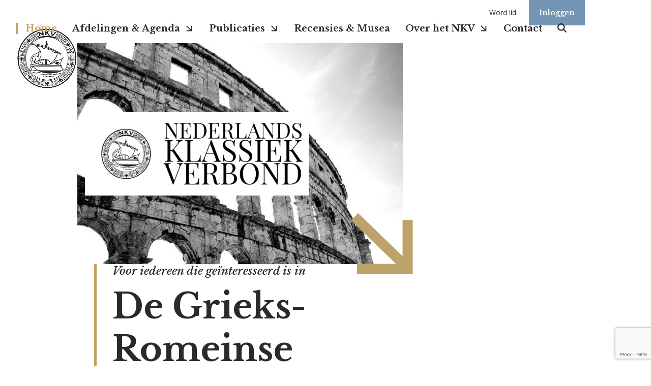

--- FILE ---
content_type: text/html; charset=UTF-8
request_url: https://nederlandsklassiekverbond.nl/
body_size: 27526
content:
<!DOCTYPE html>
<html lang="nl-NL" class="wpex-classic-style">
<head>
<meta charset="UTF-8">
<script>
var gform;gform||(document.addEventListener("gform_main_scripts_loaded",function(){gform.scriptsLoaded=!0}),document.addEventListener("gform/theme/scripts_loaded",function(){gform.themeScriptsLoaded=!0}),window.addEventListener("DOMContentLoaded",function(){gform.domLoaded=!0}),gform={domLoaded:!1,scriptsLoaded:!1,themeScriptsLoaded:!1,isFormEditor:()=>"function"==typeof InitializeEditor,callIfLoaded:function(o){return!(!gform.domLoaded||!gform.scriptsLoaded||!gform.themeScriptsLoaded&&!gform.isFormEditor()||(gform.isFormEditor()&&console.warn("The use of gform.initializeOnLoaded() is deprecated in the form editor context and will be removed in Gravity Forms 3.1."),o(),0))},initializeOnLoaded:function(o){gform.callIfLoaded(o)||(document.addEventListener("gform_main_scripts_loaded",()=>{gform.scriptsLoaded=!0,gform.callIfLoaded(o)}),document.addEventListener("gform/theme/scripts_loaded",()=>{gform.themeScriptsLoaded=!0,gform.callIfLoaded(o)}),window.addEventListener("DOMContentLoaded",()=>{gform.domLoaded=!0,gform.callIfLoaded(o)}))},hooks:{action:{},filter:{}},addAction:function(o,r,e,t){gform.addHook("action",o,r,e,t)},addFilter:function(o,r,e,t){gform.addHook("filter",o,r,e,t)},doAction:function(o){gform.doHook("action",o,arguments)},applyFilters:function(o){return gform.doHook("filter",o,arguments)},removeAction:function(o,r){gform.removeHook("action",o,r)},removeFilter:function(o,r,e){gform.removeHook("filter",o,r,e)},addHook:function(o,r,e,t,n){null==gform.hooks[o][r]&&(gform.hooks[o][r]=[]);var d=gform.hooks[o][r];null==n&&(n=r+"_"+d.length),gform.hooks[o][r].push({tag:n,callable:e,priority:t=null==t?10:t})},doHook:function(r,o,e){var t;if(e=Array.prototype.slice.call(e,1),null!=gform.hooks[r][o]&&((o=gform.hooks[r][o]).sort(function(o,r){return o.priority-r.priority}),o.forEach(function(o){"function"!=typeof(t=o.callable)&&(t=window[t]),"action"==r?t.apply(null,e):e[0]=t.apply(null,e)})),"filter"==r)return e[0]},removeHook:function(o,r,t,n){var e;null!=gform.hooks[o][r]&&(e=(e=gform.hooks[o][r]).filter(function(o,r,e){return!!(null!=n&&n!=o.tag||null!=t&&t!=o.priority)}),gform.hooks[o][r]=e)}});
</script>

<link rel="profile" href="http://gmpg.org/xfn/11">
<title>Nederlands Klassiek Verbond</title>
<meta name='robots' content='max-image-preview:large' />
<meta name="viewport" content="width=device-width, initial-scale=1">
<link rel='dns-prefetch' href='//www.google.com' />
<link rel="alternate" type="application/rss+xml" title="NKV - Nederlands Klassiek Verbond &raquo; feed" href="https://nederlandsklassiekverbond.nl/feed/" />
<link rel="alternate" type="application/rss+xml" title="NKV - Nederlands Klassiek Verbond &raquo; reacties feed" href="https://nederlandsklassiekverbond.nl/comments/feed/" />
<link rel="alternate" title="oEmbed (JSON)" type="application/json+oembed" href="https://nederlandsklassiekverbond.nl/wp-json/oembed/1.0/embed?url=https%3A%2F%2Fnederlandsklassiekverbond.nl%2F" />
<link rel="alternate" title="oEmbed (XML)" type="text/xml+oembed" href="https://nederlandsklassiekverbond.nl/wp-json/oembed/1.0/embed?url=https%3A%2F%2Fnederlandsklassiekverbond.nl%2F&#038;format=xml" />
<style id='wp-img-auto-sizes-contain-inline-css'>
img:is([sizes=auto i],[sizes^="auto," i]){contain-intrinsic-size:3000px 1500px}
/*# sourceURL=wp-img-auto-sizes-contain-inline-css */
</style>
<link rel='stylesheet' id='js_composer_front-css' href='https://nederlandsklassiekverbond.nl/wp-content/plugins/js_composer/assets/css/js_composer.min.css?ver=8.7.2' media='all' />
<link rel='stylesheet' id='wp-components-css' href='https://nederlandsklassiekverbond.nl/wp-includes/css/dist/components/style.min.css?ver=6.9' media='all' />
<link rel='stylesheet' id='wp-preferences-css' href='https://nederlandsklassiekverbond.nl/wp-includes/css/dist/preferences/style.min.css?ver=6.9' media='all' />
<link rel='stylesheet' id='wp-block-editor-css' href='https://nederlandsklassiekverbond.nl/wp-includes/css/dist/block-editor/style.min.css?ver=6.9' media='all' />
<link rel='stylesheet' id='popup-maker-block-library-style-css' href='https://nederlandsklassiekverbond.nl/wp-content/plugins/popup-maker/dist/packages/block-library-style.css?ver=dbea705cfafe089d65f1' media='all' />
<link rel='stylesheet' id='events-manager-css' href='https://nederlandsklassiekverbond.nl/wp-content/plugins/events-manager/includes/css/events-manager.min.css?ver=6.5.2' media='all' />
<link rel='stylesheet' id='parent-style-css' href='https://nederlandsklassiekverbond.nl/wp-content/themes/Total/style.css?ver=6.5' media='all' />
<link rel='stylesheet' id='tablepress-default-css' href='https://nederlandsklassiekverbond.nl/wp-content/plugins/tablepress/css/build/default.css?ver=3.2.6' media='all' />
<link rel='stylesheet' id='wpex-tablepress-css' href='https://nederlandsklassiekverbond.nl/wp-content/themes/Total/assets/css/frontend/tablepress.min.css?ver=6.5' media='all' />
<link rel='stylesheet' id='wpex-style-css' href='https://nederlandsklassiekverbond.nl/wp-content/themes/total-child-theme/style.css?ver=6.5' media='all' />
<link rel='stylesheet' id='wpex-mobile-menu-breakpoint-max-css' href='https://nederlandsklassiekverbond.nl/wp-content/themes/Total/assets/css/frontend/breakpoints/max.min.css?ver=6.5' media='only screen and (max-width:959px)' />
<link rel='stylesheet' id='wpex-mobile-menu-breakpoint-min-css' href='https://nederlandsklassiekverbond.nl/wp-content/themes/Total/assets/css/frontend/breakpoints/min.min.css?ver=6.5' media='only screen and (min-width:960px)' />
<link rel='stylesheet' id='vcex-shortcodes-css' href='https://nederlandsklassiekverbond.nl/wp-content/themes/Total/assets/css/frontend/vcex-shortcodes.min.css?ver=6.5' media='all' />
<link rel='stylesheet' id='wpex-wpbakery-css' href='https://nederlandsklassiekverbond.nl/wp-content/themes/Total/assets/css/frontend/wpbakery.min.css?ver=6.5' media='all' />
<script src="https://nederlandsklassiekverbond.nl/wp-includes/js/jquery/jquery.min.js?ver=3.7.1" id="jquery-core-js"></script>
<script src="https://nederlandsklassiekverbond.nl/wp-includes/js/jquery/jquery-migrate.min.js?ver=3.4.1" id="jquery-migrate-js"></script>
<script src="https://nederlandsklassiekverbond.nl/wp-includes/js/jquery/ui/core.min.js?ver=1.13.3" id="jquery-ui-core-js"></script>
<script src="https://nederlandsklassiekverbond.nl/wp-includes/js/jquery/ui/mouse.min.js?ver=1.13.3" id="jquery-ui-mouse-js"></script>
<script src="https://nederlandsklassiekverbond.nl/wp-includes/js/jquery/ui/sortable.min.js?ver=1.13.3" id="jquery-ui-sortable-js"></script>
<script src="https://nederlandsklassiekverbond.nl/wp-includes/js/jquery/ui/datepicker.min.js?ver=1.13.3" id="jquery-ui-datepicker-js"></script>
<script id="jquery-ui-datepicker-js-after">
jQuery(function(jQuery){jQuery.datepicker.setDefaults({"closeText":"Sluiten","currentText":"Vandaag","monthNames":["januari","februari","maart","april","mei","juni","juli","augustus","september","oktober","november","december"],"monthNamesShort":["jan","feb","mrt","apr","mei","jun","jul","aug","sep","okt","nov","dec"],"nextText":"Volgende","prevText":"Vorige","dayNames":["zondag","maandag","dinsdag","woensdag","donderdag","vrijdag","zaterdag"],"dayNamesShort":["zo","ma","di","wo","do","vr","za"],"dayNamesMin":["Z","M","D","W","D","V","Z"],"dateFormat":"d MM yy","firstDay":1,"isRTL":false});});
//# sourceURL=jquery-ui-datepicker-js-after
</script>
<script src="https://nederlandsklassiekverbond.nl/wp-includes/js/jquery/ui/resizable.min.js?ver=1.13.3" id="jquery-ui-resizable-js"></script>
<script src="https://nederlandsklassiekverbond.nl/wp-includes/js/jquery/ui/draggable.min.js?ver=1.13.3" id="jquery-ui-draggable-js"></script>
<script src="https://nederlandsklassiekverbond.nl/wp-includes/js/jquery/ui/controlgroup.min.js?ver=1.13.3" id="jquery-ui-controlgroup-js"></script>
<script src="https://nederlandsklassiekverbond.nl/wp-includes/js/jquery/ui/checkboxradio.min.js?ver=1.13.3" id="jquery-ui-checkboxradio-js"></script>
<script src="https://nederlandsklassiekverbond.nl/wp-includes/js/jquery/ui/button.min.js?ver=1.13.3" id="jquery-ui-button-js"></script>
<script src="https://nederlandsklassiekverbond.nl/wp-includes/js/jquery/ui/dialog.min.js?ver=1.13.3" id="jquery-ui-dialog-js"></script>
<script id="events-manager-js-extra">
var EM = {"ajaxurl":"https://nederlandsklassiekverbond.nl/wp-admin/admin-ajax.php","locationajaxurl":"https://nederlandsklassiekverbond.nl/wp-admin/admin-ajax.php?action=locations_search","firstDay":"1","locale":"nl","dateFormat":"yy-mm-dd","ui_css":"https://nederlandsklassiekverbond.nl/wp-content/plugins/events-manager/includes/css/jquery-ui/build.min.css","show24hours":"1","is_ssl":"1","autocomplete_limit":"10","calendar":{"breakpoints":{"small":560,"medium":908,"large":false}},"phone":"","datepicker":{"format":"d-m-Y","locale":"nl"},"search":{"breakpoints":{"small":650,"medium":850,"full":false}},"url":"https://nederlandsklassiekverbond.nl/wp-content/plugins/events-manager","google_maps_api":"AIzaSyAKVi5VS-gpaiya1UmbSx1WVxUF_zqoDts","bookingInProgress":"Wacht tot de reservering verstuurd is.","tickets_save":"Ticket opslaan","bookingajaxurl":"https://nederlandsklassiekverbond.nl/wp-admin/admin-ajax.php","bookings_export_save":"Exporteer boekingen","bookings_settings_save":"Instellingen opslaan","booking_delete":"Weet je zeker dat je dit wilt verwijderen?","booking_offset":"30","bookings":{"submit_button":{"text":{"default":"Reservering versturen","free":"Reservering versturen","payment":"Reservering versturen","processing":"Aan het verwerken ..."}},"update_listener":""},"bb_full":"Uitverkocht","bb_book":"Reserveer nu","bb_booking":"Reserveren...","bb_booked":"Reservering verstuurd","bb_error":"Reservering Error. Opnieuw proberen?","bb_cancel":"Annuleren","bb_canceling":"Bezig met annuleren...","bb_cancelled":"Geannuleerd","bb_cancel_error":"Geannuleerd Error. Opnieuw proberen?","txt_search":"Zoeken","txt_searching":"Bezig met zoeken...","txt_loading":"Bezig met laden...","event_detach_warning":"Weet je zeker dat je dit evenement wil loskoppelen? Door dit te doen, zal dit evenement onafhankelijk zijn van de terugkerende reeks evenementen.","delete_recurrence_warning":"Weet je zeker dat je alle herhalingen van dit evenement wil verwijderen? Alle evenementen worden naar de prullenbak verplaatst.","disable_bookings_warning":"Weet je zeker dat je boekingen wil uitschakelen? Als je dit doet en opslaat, verlies je alle eerdere boekingen. Als je verdere boekingen wil voorkomen, verminder dan het aantal beschikbare plaatsen tot het aantal boekingen dat je momenteel hebt","booking_warning_cancel":"Weet je zeker dat je de reservering wilt annuleren?"};
//# sourceURL=events-manager-js-extra
</script>
<script src="https://nederlandsklassiekverbond.nl/wp-content/plugins/events-manager/includes/js/events-manager.js?ver=6.5.2" id="events-manager-js"></script>
<script src="https://nederlandsklassiekverbond.nl/wp-content/plugins/events-manager/includes/external/flatpickr/l10n/nl.js?ver=6.5.2" id="em-flatpickr-localization-js"></script>
<script id="wpex-core-js-extra">
var wpex_theme_params = {"selectArrowIcon":"\u003Cspan class=\"wpex-select-arrow__icon wpex-icon--sm wpex-flex wpex-icon\" aria-hidden=\"true\"\u003E\u003Csvg viewBox=\"0 0 24 24\" xmlns=\"http://www.w3.org/2000/svg\"\u003E\u003Crect fill=\"none\" height=\"24\" width=\"24\"/\u003E\u003Cg transform=\"matrix(0, -1, 1, 0, -0.115, 23.885)\"\u003E\u003Cpolygon points=\"17.77,3.77 16,2 6,12 16,22 17.77,20.23 9.54,12\"/\u003E\u003C/g\u003E\u003C/svg\u003E\u003C/span\u003E","customSelects":".widget_categories form,.widget_archive select,.vcex-form-shortcode select","scrollToHash":"1","localScrollFindLinks":"1","localScrollHighlight":"1","localScrollUpdateHash":"1","scrollToHashTimeout":"500","localScrollTargets":"li.local-scroll a, a.local-scroll, .local-scroll-link, .local-scroll-link \u003E a,.sidr-class-local-scroll-link,li.sidr-class-local-scroll \u003E span \u003E a,li.sidr-class-local-scroll \u003E a","scrollToBehavior":"smooth"};
//# sourceURL=wpex-core-js-extra
</script>
<script src="https://nederlandsklassiekverbond.nl/wp-content/themes/Total/assets/js/frontend/core.min.js?ver=6.5" id="wpex-core-js" defer data-wp-strategy="defer"></script>
<script id="wpex-inline-js-after">
!function(){const e=document.querySelector("html"),t=()=>{const t=window.innerWidth-document.documentElement.clientWidth;t&&e.style.setProperty("--wpex-scrollbar-width",`${t}px`)};t(),window.addEventListener("resize",(()=>{t()}))}();
//# sourceURL=wpex-inline-js-after
</script>
<script src="https://nederlandsklassiekverbond.nl/wp-content/themes/Total/assets/js/frontend/search/drop-down.min.js?ver=6.5" id="wpex-search-drop_down-js" defer data-wp-strategy="defer"></script>
<script id="wpex-sticky-header-js-extra">
var wpex_sticky_header_params = {"breakpoint":"960","shrink":"1","shrinkOnMobile":"1","shrinkHeight":"70","shrink_speed":".3s","shrink_delay":"1"};
//# sourceURL=wpex-sticky-header-js-extra
</script>
<script src="https://nederlandsklassiekverbond.nl/wp-content/themes/Total/assets/js/frontend/sticky/header.min.js?ver=6.5" id="wpex-sticky-header-js" defer data-wp-strategy="defer"></script>
<script id="wpex-mobile-menu-sidr-js-extra">
var wpex_mobile_menu_sidr_params = {"breakpoint":"959","i18n":{"openSubmenu":"Open submenu of %s","closeSubmenu":"Close submenu of %s"},"openSubmenuIcon":"\u003Cspan class=\"wpex-open-submenu__icon wpex-transition-transform wpex-duration-300 wpex-icon\" aria-hidden=\"true\"\u003E\u003Csvg xmlns=\"http://www.w3.org/2000/svg\" viewBox=\"0 0 448 512\"\u003E\u003Cpath d=\"M201.4 342.6c12.5 12.5 32.8 12.5 45.3 0l160-160c12.5-12.5 12.5-32.8 0-45.3s-32.8-12.5-45.3 0L224 274.7 86.6 137.4c-12.5-12.5-32.8-12.5-45.3 0s-12.5 32.8 0 45.3l160 160z\"/\u003E\u003C/svg\u003E\u003C/span\u003E","source":"#site-navigation, #mobile-menu-search","side":"right","dark_surface":"1","displace":"1","aria_label":"Mobiel menu","aria_label_close":"Sluit mobiel menu","class":"has-background","speed":"300"};
//# sourceURL=wpex-mobile-menu-sidr-js-extra
</script>
<script src="https://nederlandsklassiekverbond.nl/wp-content/themes/Total/assets/js/frontend/mobile-menu/sidr.min.js?ver=6.5" id="wpex-mobile-menu-sidr-js" defer data-wp-strategy="defer"></script>
<script></script><link rel="https://api.w.org/" href="https://nederlandsklassiekverbond.nl/wp-json/" /><link rel="alternate" title="JSON" type="application/json" href="https://nederlandsklassiekverbond.nl/wp-json/wp/v2/pages/2" /><link rel="EditURI" type="application/rsd+xml" title="RSD" href="https://nederlandsklassiekverbond.nl/xmlrpc.php?rsd" />
<meta name="generator" content="WordPress 6.9" />
<link rel='shortlink' href='https://nederlandsklassiekverbond.nl/' />
<link rel="icon" href="https://nederlandsklassiekverbond.nl/wp-content/uploads/2022/01/favicon.png" sizes="32x32"><link rel="shortcut icon" href="https://nederlandsklassiekverbond.nl/wp-content/uploads/2022/01/favicon.png"><link rel="apple-touch-icon" href="https://nederlandsklassiekverbond.nl/wp-content/uploads/2022/01/favicon.png" sizes="57x57" ><link rel="apple-touch-icon" href="https://nederlandsklassiekverbond.nl/wp-content/uploads/2022/01/favicon.png" sizes="76x76" ><link rel="apple-touch-icon" href="https://nederlandsklassiekverbond.nl/wp-content/uploads/2022/01/favicon.png" sizes="120x120"><link rel="apple-touch-icon" href="https://nederlandsklassiekverbond.nl/wp-content/uploads/2022/01/favicon.png" sizes="114x114"><!-- SEO meta tags powered by SmartCrawl https://wpmudev.com/project/smartcrawl-wordpress-seo/ -->
<link rel="canonical" href="https://nederlandsklassiekverbond.nl/" />
<meta name="description" content="Het Nederlands Klassiek Verbond (NKV) is een vereniging voor iedereen die geïnteresseerd is in de Grieks-Romeinse Oudheid. Onze vereniging belicht alle facetten van de Oudheid (zoals klassieke talen, archeologie en geschiedenis) en organiseert jaarlijks vele lezingen, excursies en leeskringen." />
<script type="application/ld+json">{"@context":"https:\/\/schema.org","@graph":[{"@type":"Organization","@id":"https:\/\/nederlandsklassiekverbond.nl\/#schema-publishing-organization","url":"https:\/\/nederlandsklassiekverbond.nl","name":"NKV - Nederlands Klassiek Verbond","description":"Alles over de oudheid"},{"@type":"WebSite","@id":"https:\/\/nederlandsklassiekverbond.nl\/#schema-website","url":"https:\/\/nederlandsklassiekverbond.nl","name":"MEO demowebsite","encoding":"UTF-8","potentialAction":{"@type":"SearchAction","target":"https:\/\/nederlandsklassiekverbond.nl\/search\/{search_term_string}\/","query-input":"required name=search_term_string"}},{"@type":"BreadcrumbList","@id":"https:\/\/nederlandsklassiekverbond.nl\/#breadcrumb","itemListElement":[{"@type":"ListItem","position":1,"name":"Home"}]},{"@type":"Person","@id":"https:\/\/nederlandsklassiekverbond.nl\/author\/stichtingmeo\/#schema-author","name":"stichtingmeo","url":"https:\/\/nederlandsklassiekverbond.nl\/author\/stichtingmeo\/"},{"@type":"WebPage","@id":"https:\/\/nederlandsklassiekverbond.nl\/#schema-webpage","isPartOf":{"@id":"https:\/\/nederlandsklassiekverbond.nl\/#schema-website"},"publisher":{"@id":"https:\/\/nederlandsklassiekverbond.nl\/#schema-publishing-organization"},"url":"https:\/\/nederlandsklassiekverbond.nl\/"},{"@type":"Article","mainEntityOfPage":{"@id":"https:\/\/nederlandsklassiekverbond.nl\/#schema-webpage"},"author":{"@id":"https:\/\/nederlandsklassiekverbond.nl\/author\/stichtingmeo\/#schema-author"},"publisher":{"@id":"https:\/\/nederlandsklassiekverbond.nl\/#schema-publishing-organization"},"dateModified":"2026-01-04T10:00:11","datePublished":"2018-07-13T11:24:31","headline":"Nederlands Klassiek Verbond","description":"Het Nederlands Klassiek Verbond (NKV) is een vereniging voor iedereen die ge\u00efnteresseerd is in de Grieks-Romeinse Oudheid. Onze vereniging belicht alle facetten van de Oudheid (zoals klassieke talen, archeologie en geschiedenis) en organiseert jaarlijks vele lezingen, excursies en leeskringen.","name":"Home"}]}</script>
<meta property="og:type" content="website" />
<meta property="og:url" content="https://nederlandsklassiekverbond.nl/" />
<meta property="og:title" content="Nederlands Klassiek Verbond" />
<meta property="og:description" content="Het Nederlands Klassiek Verbond (NKV) is een vereniging voor iedereen die geïnteresseerd is in de Grieks-Romeinse Oudheid. Onze vereniging belicht alle facetten van de Oudheid (zoals klassieke talen, archeologie en geschiedenis) en organiseert jaarlijks vele lezingen, excursies en leeskringen." />
<meta name="twitter:card" content="summary" />
<meta name="twitter:title" content="Nederlands Klassiek Verbond" />
<meta name="twitter:description" content="Het Nederlands Klassiek Verbond (NKV) is een vereniging voor iedereen die geïnteresseerd is in de Grieks-Romeinse Oudheid. Onze vereniging belicht alle facetten van de Oudheid (zoals klassieke talen, archeologie en geschiedenis) en organiseert jaarlijks vele lezingen, excursies en leeskringen." />
<!-- /SEO -->
<link href="https://fonts.googleapis.com/icon?family=Material+Icons" rel="stylesheet">
<!-- Global site tag (gtag.js) - Google Analytics -->
<script async src="https://www.googletagmanager.com/gtag/js?id=G-ZLMVN2MGKC"></script>
<script>
  window.dataLayer = window.dataLayer || [];
  function gtag(){dataLayer.push(arguments);}
  gtag('js', new Date());

  gtag('config', 'G-ZLMVN2MGKC');
</script>

<!-- Global site tag (gtag.js) - Google Analytics -->
<script async src="https://www.googletagmanager.com/gtag/js?id=UA-223121999-2"></script>
<script>
  window.dataLayer = window.dataLayer || [];
  function gtag(){dataLayer.push(arguments);}
  gtag('js', new Date());

  gtag('config', 'UA-223121999-2');
</script>
<style data-type="vc_custom-css">/* HERO */
    #hero .block-1 .vc_column-inner:after {
        content: '';
        width: 122px;
        height: 122px;
        position: absolute;
        right: -20px;
        bottom: -20px;
        background: url(/wp-content/uploads/2022/02/pijl-goud.png);
        background-size: cover;
    }
    #hero .block-2 .vc_column-inner:before {
        content: '';
        width: 5px;
        height: 300px;
        position: absolute;
        background: #c2a260;
        left: 7em;
    }

/* CAROUSEL */
    .owl-carousel .owl-item {
        width: 33.33%!important;
        transform: scale(1)translateY(30px);
        margin-right: 0!important;
        transition: all .3s ease-in-out;
    }
    .owl-item.active.center {
        transform: scale(1.2)translateY(30px);
        z-index: 10;
    }
    .wpex-carousel-entry-media.entry-media.wpex-mb-20 {
        margin-bottom: 60px;
    }
    .wpex-carousel.owl-carousel .owl-item img {
        min-height: 300px;
        max-height: 300px;
        width: 100%;
        object-fit: cover;
    }
    .wpex-carousel .owl-dot {
        margin-top: 45px;
        transition: 0.15s all ease;
        background-color: #EFEFEF!important;
    }
    .wpex-carousel .owl-dot.active, .wpex-carousel .owl-dot:hover {
        background-color: #7495b6!important;
    }

/* AGENDA */
    .em-events-list {
        display: grid;
        grid-template-columns: 1fr 1fr 1fr;
        grid-auto-rows: 400px;
        grid-column-gap: 30px;
        grid-row-gap: 30px;
        justify-items: stretch;
    }
    .event-wrapper {
        display: flex;
        flex-direction: column;
        justify-content: end;
        background-size: cover;
        transition: all .2s ease-in-out;
    }
    .event-wrapper:hover {
        filter: opacity(0.75);
    }
    .event-inner {
        padding: 45px 20px 10px;
        color: #fff;
        background: linear-gradient(180deg, transparent, #2A2A2A);
    }
    .event-title {
        margin: 0;
        color: #fff;
    }
    .event-wrapper:nth-child(4) {
        grid-row-start: 2;
        grid-row-end: 3;
        grid-column-start: 1;
        grid-column-end: 3;
    }
    .event-wrapper:nth-child(3) {
        grid-row-start: 1;
        grid-row-end: 3;
        grid-column-start: 3;
        grid-column-end: 4;
    }
    
/* MAGAZINE */
    #magazine .block-2 .vc_column-inner {
        position: relative;
    }
    #magazine .block-2 .vc_column-inner:after {
        content: '';
        width: 65px;
        height: 65px;
        background: url(/wp-content/uploads/2022/02/pijl-blauw.png);
        background-size: 100% 100%;
        position: absolute;
        right: 0;
        top: 0;
    }
    
/* WORD LID */
    .wpex-bg-overlay.dark {
        background: url(/wp-content/uploads/2022/01/word-lid.jpg);
        opacity: 1!important;
        background-size: cover;
        background-position: center;
        width: 60%;
        right: 0;
        left: initial;
    }

/* AFDELINGEN */
    .vcex-multi-buttons {
        display: grid;
        grid-template-columns: 1fr 1fr 1fr;
    }
    .vcex-multi-buttons a.theme-button {
        height: 100%;
    }
    #afdelingen .vcex-shortcode:nth-child(1) {
        max-height: 400px;
    }
     #afdelingen .vcex-shortcode:nth-child(2) {
        max-width: 450px;
        margin-top: 50px;
    }
    
/* NIEUWS */
    .vcex-blog-entry-title.entry-title,
    .vcex-blog-entry-readmore-wrap {
        font-family: "Libre Baskerville";
    }
    .vcex-blog-entry-readmore-wrap {
        font-weight: 700;
    }
    .vcex-blog-entry-media {
        width: 100%;
    }
    .vcex-blog-entry-img.wpex-align-middle {
        min-height: 300px;
        max-height: 300px;
        width: 100%;
        object-fit: cover;
    }
    
/* RESPONSIVENESS */
@media (min-width: 1281px) and (max-width: 1322px) {
    #over-nkv .block-1 a.vcex-button {
        display: block;
    }
}
@media (min-width: 1025px) and (max-width: 1280px) {
    #hero .block-1 .vc_column-inner {
        padding-top: 7.5em!important;
        padding-bottom: 7.5em!important;
    }
    #hero .block-2 .vc_column-inner {
        padding-left: 6em !important;
    }
    #hero .block-2 .vc_column-inner:before {
        left: 4em;
    }
    #hero .hero-heading {
        font-size: 3.75em!important;
    }
    #word-lid .block-1 {
        width: 40%;
    }
    #over-nkv .block-1 a.vcex-button {
        width: 300px;
        margin: 0 0 20px 0!important;
        display: block;
    }
    #word-lid .block-1 .vc_column-inner {
        padding-right: 60px!important;
    }
    .vcex-multi-buttons {
        grid-template-columns: 1fr 1fr;
    }
}
@media (min-width:  960px) and (max-width: 1024px) {
    #hero .block-1 .vc_column-inner {
        padding-top: 7.5em!important;
        padding-bottom: 7.5em!important;
    }
    #hero .block-2 .vc_column-inner {
        padding-left: 6em !important;
    }
    #hero .block-2 .vc_column-inner:before {
        left: 4em;
    }
    .css-events-list {
        grid-auto-rows: 350px;
    }
    #word-lid .block-1 {
        width: 40%;
    }
    #word-lid .block-1 .vc_column-inner {
        padding-right: 30px!important;
    }
    .vcex-multi-buttons {
        grid-template-columns: 1fr 1fr;
    }
    #over-nkv .block-1 a.vcex-button {
        width: 300px;
        margin: 0 0 20px 0!important;
    }
}
@media (max-width: 959px) {
    #hero .block-1 .vc_column-inner {
        padding-top: 7.5em!important;
        padding-bottom: 7.5em!important;
    }
    #hero .block-1 img.wpex-align-middle {
        width: 250px;
    }
    #hero .block-1 .vc_column-inner:after {
        width: 61px;
        height: 61px;
        right: -10px;
        bottom: -10px;
    }
    #hero .block-2 .vc_column-inner {
        padding-left: 4em !important;
    }
    #hero .block-2 .vc_column-inner:before {
        content: '';
        width: 5px;
        height: 300px;
        position: absolute;
        background: #c2a260;
        left: 3em;
    }
    #over-nkv, #agenda, #nieuws {
        margin-top: 1em!important;
    }
    #over-nkv .block-1 .vcex-heading-inner br {
        display: none;
    }
    .em-events-list {
        grid-template-columns: 1fr 1fr;
        grid-auto-rows: 400px;
    }
    .event-wrapper:nth-child(3), 
    .event-wrapper:nth-child(4) {
        grid-row-start: inherit;
        grid-row-end: inherit;
        grid-column-start: inherit;
        grid-column-end: inherit;
    }
    #magazine .block-2 .vc_column-inner:after {
        width: 45px;
        height: 45px;
    }
    #word-lid .block-1 {
        width: 50%;
    }
    #afdelingen .block-2 .vcex-image {
        text-align: center;
        width: 60%;
        margin: auto;
    }
    .vcex-multi-buttons {
        grid-template-columns: 1fr 1fr;
    }
}

@media (max-width: 767px) {
    #hero .block-1 {
        padding-right: 20px;
        margin-bottom: 45px;
    }
    #hero .block-1 .vc_column-inner:after {
        right: 10px;
    }
    #hero .block-2 .vc_column-inner {
        padding-left: 2em !important;
    }
    #hero .block-2 .vc_column-inner:before {
        width:  4px;
        left: 1em;
    }
    .em-events-list {
        grid-template-columns: 1fr;
        grid-auto-rows: 300px;
    }
    #word-lid .block-1 {
        width: 75%;
    }
    #word-lid .block-1 .vc_column-inner {
        padding: 3em 30px 3em 0!important;
    }
    .vcex-multi-buttons {
        display: grid;
        grid-template-columns: 1fr;
    }
    #over-nkv .block-1 a.vcex-button {
        width: 300px;
        margin: 0 0 20px 0!important;
    }
}</style><noscript><style>body:not(.content-full-screen) .wpex-vc-row-stretched[data-vc-full-width-init="false"]{visibility:visible;}</style></noscript>		<style id="wp-custom-css">
			/*.home a.event-wrapper{width:23%;height:250px;float:left;margin-right:20px;}*//* --- STANDARD --- */.single-event .meta{display:none;}#content p >a{color:#7395b6!important;font-weight:700;text-decoration:none!important;}#content p >a:hover{color:#c2a260!important;text-decoration:underline!important;}.theme-button:after,a.theme-txt-link:after,.footer-social:after,.gform_button:after{content:'\e5db';font-family:'Material Icons';font-style:normal;font-weight:400;transform:rotate(-45deg)scale(1.25)translate(-2px,2px);display:inline-block;margin-left:5px;}.pum-close.popmake-close{background:#7495b6 !important;}.pum-close.popmake-close:hover{background:#bda369 !important;}.popmake-title{font-family:"Libre Baskerville" !important;font-size:22px !important;width:85%;}/* --- TOPBAR --- */#top-bar a{height:50px !important;display:block !important;float:left !important;margin:0px 2.5px !important;}.top-bar-item.wpex-inline-block{margin-left:0;}.topbar-button.theme-button{height:50px;line-height:50px;padding:0 20px;}.topbar-button.theme-button:after{display:none;}#top-bar .wpex_logout,#top-bar .login{background:#7495b6;color:#fff!important;padding:0 20px;height:50px;line-height:50px;display:inline-block;font-family:"Libre Baskerville";font-weight:700;transition:0.15s all ease;}#top-bar .wpex_logout :hover,#top-bar .login:hover{background:#c2a260;text-decoration:none;}/* --- HEADER --- */#site-navigation .dropdown-menu ul.sub-menu li.menu-item a{padding:10px 20px;}#site-navigation .dropdown-menu ul.sub-menu li.menu-item a:after{content:'';width:90%;height:1px;background:#c2a260;position:absolute;left:5%;bottom:0;}#site-navigation .nav-arrow__icon{display:none;}#site-navigation .dropdown-menu ul.sub-menu li.menu-item:last-child a:after{display:none;}#site-navigation #menu-item-1023 a{width:390px;border-bottom:1px solid #c2a260;}/* #site-navigation .dropdown-menu li a .nav-arrow:before{content:'\1F86E'!important;}*/#site-navigation .dropdown-menu li a .nav-arrow:before{content:'\e5db';font-family:'Material Icons';font-style:normal;font-weight:400;transform:rotate(-45deg)scale(1.25)translate(-2px,2px);display:inline-block;}#site-navigation .dropdown-menu .link-inner{border-radius:0;padding:0em 15px;}#site-navigation .dropdown-menu .current-menu-item .link-inner{border-left:3px solid;}#site-navigation .dropdown-menu .sub-menu .link-inner{border-left:none;}/* --- PAGE TITLE --- */.page-header-content{display:inline-block;background:#fff;padding:30px 45px;position:relative;}.page-header-content:after{content:'';width:50px;height:50px;position:absolute;right:-8px;bottom:-8px;background:url(/wp-content/uploads/2022/02/pijl-goud.png);background-size:cover;}/* --- Custom header title --- */.background-image-page-header .page-header-title{color:#000 !important;font-family:"Libre Baskerville" !important;font-weight:700 !important;font-size:2.5em !important;}.background-image-page-header .page-header-content{float:left !important;}.background-image-page-header .breadcrumb-trail{float:left !important;color:#000;}.background-image-page-header .breadcrumb-trail a{color:#bda369 !important;}.page-header.background-image-page-header:not(.wpex-supports-mods) .site-breadcrumbs .sep{color:#000 !important;}/* --- AGENDA --- */.em.em-list{grid-template-rows:unset!important;}.em-events-list{display:grid;grid-template-columns:1fr 1fr 1fr;grid-auto-rows:350px;grid-column-gap:30px;grid-row-gap:30px;justify-items:stretch;}.event-wrapper{display:flex;flex-direction:column;justify-content:end;background-size:cover;transition:all .2s ease-in-out;background-position:center;}.event-wrapper:hover{filter:opacity(0.75);}.event-inner{padding:45px 20px 10px;color:#fff;background:linear-gradient(180deg,transparent,#2A2A2A);}.event-title{padding-right:30px;position:relative;margin:0;color:#fff;}.event-title:after{content:'\e5db';font-family:'Material Icons';font-style:normal;font-weight:400;transform:rotate(-45deg)scale(1.25)translate(-2px,2px);display:inline-block;position:absolute;right:0;}@media (min-width:960px) and (max-width:1024px){.em-events-list{grid-template-rows:repeat(2,300px)!important;}}@media (max-width:959px){.em-events-list{grid-template-columns:1fr 1fr!important;}}@media (max-width:767px){.em-events-list{grid-template-columns:1fr!important;grid-auto-rows:300px!important;}}/* --- SIDEBAR --- */#sidebar .em-events-list{display:grid;grid-template-columns:1fr;grid-column-gap:30px;grid-row-gap:30px;justify-items:stretch;}#sidebar .event-wrapper{display:flex;flex-direction:column;justify-content:end;background-size:cover;transition:all .2s ease-in-out;}#sidebar .event-wrapper:hover{filter:opacity(0.75);}#sidebar .event-inner{padding:5em 20px 12px;color:#fff;background:linear-gradient(180deg,transparent 20%,#2A2A2A 100%);}#sidebar .event-title{margin:0;color:#fff;font-size:1.25em;}#sidebar ul.wpex-list-none.wpex-m-0.wpex-last-mr-0.wpex-text-md{display:grid;grid-template-columns:1fr 1fr 1fr;grid-column-gap:10px;}#sidebar li.wpex-inline-block.wpex-mb-5.wpex-mr-5{margin:0;}#sidebar .wpex-social-btn-flat{text-align:center;width:100%;border:2px solid #bda369;box-sizing:border-box;background:transparent;color:#020202;line-height:40px;height:40px;}#sidebar .wpex-social-btn-flat:hover{color:#fff!important;background:#bda369;border-color:#bda369;}#sidebar .em-categories-list a{min-width:275px;display:inline-block;text-align:center;margin-bottom:10px;background:#7495b6;color:#fff;padding:5px 15px;transition:0.15s all ease;font-family:'Libre Baskerville';}#sidebar .em-categories-list a:hover{background:#bda369;text-decoration:none;}/* --- CALLOUT --- */#footer-callout-wrap{margin-top:45px;}#footer-callout-left{display:grid;grid-template-columns:1fr 1fr;}.callout-content-1{text-align:center;}.callout-content-2{width:80%;}.heading-top{font-size:22px;font-weight:500;font-family:"Libre Baskerville";}#footer-callout h2{position:relative;margin-top:10px;margin-bottom:45px;color:#fff;font-size:3.5em;}#footer-callout h2:after{content:'';width:160px;height:5px;background:#c2a260;position:absolute;left:0;bottom:-10px;}#footer-callout .gform_wrapper{margin-top:30px;}#footer-callout .gform_body.gform-body{width:66%;display:inline-block;}#footer-callout .gform_footer.top_label{width:33%;display:inline-block;}#footer-callout .ginput_container_email input{border:none;border-radius:0;padding:10px 20px;}#footer-callout .gform_wrapper.gravity-theme .gform_footer .gform_button{padding:0;display:inline-block;border-radius:0;width:100%;height:44.75px;font-family:'LIBRE BASKERVILLE';}.gchoice.gchoice_4_3_1{background:#c2a260;padding:10px 20px 15px 20px;display:inline;font-family:"Libre Baskerville";}.gchoice.gchoice_4_3_1:hover{background:#aa863e;}/* --- FOOTER --- *//* --- MOBIEL MENU --- */.sidr-class-dropdown-menu ul{background:#fff;}.sidr-class-mobile-menu-searchform input[placeholder]{background:#eee;width:90%;margin:0 5%;border:1px solid #c5a260;font-size:14px;}.sidr-class-mobile-menu-searchform button{text-align:center;}/* --- MENU FIX --- */@media (min-width:960px) and (max-width:1645px){.navbar-style-one .dropdown-menu>li.menu-item>a{padding:0!important;}#site-navigation .dropdown-menu .link-inner{font-size:18px!important;}}@media (min-width:960px) and (max-width:1455px){#site-header #site-header-inner{width:95%!important;max-width:95%!important;}}@media (min-width:960px) and (max-width:1235px){#site-header #site-header-inner{min-height:125px;}.sticky-header-shrunk #site-header-inner{height:125px;}#site-navigation-wrap{width:calc(100% - 125px);top:0;margin-top:20px;}#site-navigation .dropdown-menu .link-inner{font-size:18px!important;}#site-navigation .dropdown-menu .link-inner{font-size:18px!important;}}/* landscape tablet and normal monitor (>= 960px < 1440px) */@media screen and (min-width:60em) and (max-width:89.9999em){}/* landscape phone and portrait tablet (>= 480px < 960px) */@media screen and (min-width:30em) and (max-width:59.9999em){}/* portrait phone (< 480px) */@media screen and (max-width:29.9999em){}		</style>
		<style type="text/css" data-type="vc_shortcodes-custom-css">.vc_custom_1643720162779{margin-top: 30px !important;}.vc_custom_1643728727918{margin-top: 5em !important;}.vc_custom_1643729575097{margin-top: 5em !important;}.vc_custom_1644395745270{margin-top: 5em !important;}.vc_custom_1643729618454{margin-top: 3em !important;margin-bottom: 5em !important;}.vc_custom_1643728910105{margin-top: 5em !important;background-color: #2a2a2a !important;}.vc_custom_1643729226291{margin-top: 5em !important;}.vc_custom_1643729618454{margin-top: 3em !important;margin-bottom: 5em !important;}.vc_custom_1643711854706{margin-bottom: 0px !important;padding-top: 10em !important;padding-right: 10px !important;padding-bottom: 10em !important;background-image: url(https://nederlandsklassiekverbond.nl/wp-content/uploads/2022/02/hero-achtergrond2.jpg?id=812) !important;background-position: center !important;background-repeat: no-repeat !important;background-size: cover !important;}.vc_custom_1643711336029{padding-left: 10em !important;}.vc_custom_1643640345772{padding-top: 20px !important;padding-right: 10px !important;padding-bottom: 20px !important;padding-left: 30px !important;background-color: #ffffff !important;}.vc_custom_1643876788017{margin-bottom: 20px !important;}.vc_custom_1643876792226{margin-bottom: 20px !important;}.vc_custom_1643728734245{padding-right: 25% !important;}.vc_custom_1646734890289{margin-bottom: 45px !important;}.vc_custom_1643876805639{margin-top: 45px !important;}.vc_custom_1644853027863{margin-bottom: 45px !important;}.vc_custom_1739546648064{margin-top: 30px !important;}.vc_custom_1643728942604{margin-bottom: 0px !important;padding-top: 7.5em !important;padding-right: 5em !important;padding-bottom: 7.5em !important;background-color: #2a2a2a !important;}.vc_custom_1646394880505{margin-bottom: 45px !important;}.vc_custom_1644856535543{margin-bottom: 45px !important;}.vc_custom_1643876819039{margin-top: 30px !important;}.vc_custom_1643876823511{margin-top: 30px !important;}</style><noscript><style> .wpb_animate_when_almost_visible { opacity: 1; }</style></noscript><style data-type="wpex-css" id="wpex-css">/*COLOR PALETTE*/:root{--wpex-palette-737-color:#7395b6;--wpex-palette-738-color:#c2a260;}.has-palette-737-background-color,.wp-block-button__link.has-palette-737-background-color{background-color:var(--wpex-palette-737-color);}.has-palette-737-border-color,.wp-block-button__link.has-palette-737-border-color{border-color:var(--wpex-palette-737-color);}.has-palette-737-color,.wp-block-button__link.has-palette-737-color{color:var(--wpex-palette-737-color);}.has-palette-738-background-color,.wp-block-button__link.has-palette-738-background-color{background-color:var(--wpex-palette-738-color);}.has-palette-738-border-color,.wp-block-button__link.has-palette-738-border-color{border-color:var(--wpex-palette-738-color);}.has-palette-738-color,.wp-block-button__link.has-palette-738-color{color:var(--wpex-palette-738-color);}/*TYPOGRAPHY*/:root{--wpex-body-font-family:'Open Sans',sans-serif;--wpex-body-font-size:18px;--wpex-body-color:#2a2a2a;--wpex-body-line-height:34px;}:root{--wpex-btn-font-family:'Libre Baskerville';--wpex-btn-font-weight:700;}.main-navigation-ul .link-inner{font-family:'Libre Baskerville';font-weight:700;font-size:20px;}.main-navigation-ul .sub-menu .link-inner{font-size:16px;}.wpex-mobile-menu,#sidr-main{font-family:'Libre Baskerville';font-weight:600;font-size:18px;}.blog-entry-title.entry-title,.blog-entry-title.entry-title a,.blog-entry-title.entry-title a:hover{font-family:'Libre Baskerville';font-weight:700;}body.single-post .single-post-title{font-family:'Libre Baskerville';font-weight:700;}.sidebar-box .widget-title{font-family:'Libre Baskerville';font-weight:700;}.theme-heading{font-family:'Libre Baskerville';font-weight:700;}.vcex-heading{font-family:'Libre Baskerville';color:#2a2a2a;}h1,.wpex-h1{font-family:'Libre Baskerville';font-weight:700;}h2,.wpex-h2{font-family:'Libre Baskerville';font-weight:700;}h3,.wpex-h3{font-family:'Libre Baskerville';font-weight:600;}h4,.wpex-h4{font-family:'Libre Baskerville';font-weight:400;}.footer-widget .widget-title{font-family:'Libre Baskerville';font-weight:700;font-size:1.45em;}.footer-callout-content{font-size:16px;}/*ADVANCED STYLING CSS*/.page-header.has-bg-image{background-image:url(https://nederlandsklassiekverbond.nl/wp-content/uploads/2022/02/titel-img-1.jpg);}/*CUSTOMIZER STYLING*/:root{--wpex-accent:#c2a260;--wpex-accent-alt:#c2a260;--wpex-link-color:#7395b6;--wpex-hover-heading-link-color:#7395b6;--wpex-btn-padding:15px 25px;--wpex-btn-border-radius:0px;--wpex-btn-bg:#7495b6;--wpex-hover-btn-bg:#c2a260;--wpex-input-padding:10px 20px!important;--wpex-input-border-radius:0px;--wpex-input-bg:#f7f7f7;--wpex-focus-input-bg:#f7f7f7;--wpex-input-border-width:0px;--wpex-focus-input-bg:#eef2f6;--wpex-site-header-shrink-start-height:120px;--wpex-vc-column-inner-margin-bottom:40px;}.page-header.wpex-supports-mods{padding-block-start:7.5em;padding-block-end:7.5em;border-top-width:0px;border-bottom-width:0px;}.site-breadcrumbs{color:#2a2a2a;}.site-breadcrumbs .sep{color:#2a2a2a;}.site-breadcrumbs a{color:#c2a260;}.site-breadcrumbs a:hover{color:#7495b6;}:root,.site-boxed.wpex-responsive #wrap{--wpex-container-width:80%;}#top-bar{padding-block-start:0px;padding-block-end:0px;}.header-padding{padding-block-start:5px;}#site-navigation-wrap{--wpex-main-nav-link-color:#2a2a2a;--wpex-hover-main-nav-link-color:#2a2a2a;--wpex-active-main-nav-link-color:#2a2a2a;--wpex-hover-main-nav-link-color:#c2a260;--wpex-active-main-nav-link-color:#c2a260;--wpex-dropmenu-link-color:#2a2a2a;--wpex-hover-dropmenu-link-color:#c2a260;--wpex-active-dropmenu-link-color:#c2a260;--wpex-active-hover-dropmenu-link-color:#c2a260;}#sidr-main,.sidr-class-dropdown-menu ul{background-color:#f7f7f7;}#sidr-main{color:#020202;--wpex-link-color:#020202;--wpex-text-2:#020202;--wpex-hover-link-color:#c2a260;}#footer-callout-wrap{padding-block-start:2em;padding-block-end:2em;background-color:#7395b6;border-top-width:0px;border-bottom-width:0px;color:#ffffff;}#footer-inner{padding:60px 0 0;}#footer{--wpex-surface-1:#2a2a2a;background-color:#2a2a2a;color:#ffffff;--wpex-heading-color:#ffffff;--wpex-text-2:#ffffff;--wpex-text-3:#ffffff;--wpex-text-4:#ffffff;--wpex-link-color:#ffffff;--wpex-hover-link-color:#ffffff;--wpex-hover-link-color:#c2a260;}.footer-box.col-1{width:40%;}.footer-box.col-2{width:30%;}.footer-box.col-3{width:30%;}#footer-bottom{background-color:#000000;color:#ffffff;--wpex-text-2:#ffffff;--wpex-text-3:#ffffff;--wpex-text-4:#ffffff;--wpex-link-color:#ffffff;--wpex-hover-link-color:#ffffff;--wpex-hover-link-color:#c2a260;}@media only screen and (min-width:768px) and (max-width:959px){:root,.site-boxed.wpex-responsive #wrap{--wpex-container-width:90%;}}@media only screen and (min-width:480px) and (max-width:767px){:root,.site-boxed.wpex-responsive #wrap{--wpex-container-width:90%;}}</style><link rel='stylesheet' id='wpex-google-font-libre-baskerville-css' href='https://fonts.googleapis.com/css2?family=Libre+Baskerville:ital,wght@0,100;0,200;0,300;0,400;0,500;0,600;0,700;0,800;0,900;1,100;1,200;1,300;1,400;1,500;1,600;1,700;1,800;1,900&#038;display=swap&#038;subset=latin' media='all' />
<link rel='stylesheet' id='fancybox-css' href='https://nederlandsklassiekverbond.nl/wp-content/themes/Total/assets/css/vendor/jquery.fancybox.min.css?ver=3.5.7' media='all' />
<link rel='stylesheet' id='wpex-fancybox-css' href='https://nederlandsklassiekverbond.nl/wp-content/themes/Total/assets/css/frontend/fancybox.min.css?ver=6.5' media='all' />
<link rel='stylesheet' id='magnific-popup-css' href='https://nederlandsklassiekverbond.nl/wp-content/plugins/mapplic/css/magnific-popup.css' media='all' />
<link rel='stylesheet' id='mapplic-style-css' href='https://nederlandsklassiekverbond.nl/wp-content/plugins/mapplic/core/mapplic.css?ver=7.1' media='all' />
<link rel='stylesheet' id='gform_basic-css' href='https://nederlandsklassiekverbond.nl/wp-content/plugins/gravityforms/assets/css/dist/basic.min.css?ver=2.9.26' media='all' />
<link rel='stylesheet' id='gform_theme_components-css' href='https://nederlandsklassiekverbond.nl/wp-content/plugins/gravityforms/assets/css/dist/theme-components.min.css?ver=2.9.26' media='all' />
<link rel='stylesheet' id='gform_theme-css' href='https://nederlandsklassiekverbond.nl/wp-content/plugins/gravityforms/assets/css/dist/theme.min.css?ver=2.9.26' media='all' />
<link rel='stylesheet' id='wpex-google-font-open-sans-css' href='https://fonts.googleapis.com/css2?family=Open+Sans:ital,wght@0,100;0,200;0,300;0,400;0,500;0,600;0,700;0,800;0,900;1,100;1,200;1,300;1,400;1,500;1,600;1,700;1,800;1,900&#038;display=swap&#038;subset=latin' media='all' />
</head>

<body class="home wp-singular page-template-default page page-id-2 wp-custom-logo wp-embed-responsive wp-theme-Total wp-child-theme-total-child-theme wpex-theme wpex-responsive full-width-main-layout has-composer wpex-live-site site-full-width content-full-width has-topbar sidebar-widget-icons hasnt-overlay-header wpex-has-fixed-footer page-header-disabled has-mobile-menu wpex-mobile-toggle-menu-icon_buttons wpex-no-js wpb-js-composer js-comp-ver-8.7.2 vc_responsive">

	
	
	<span data-ls_id="#site_top" tabindex="-1"></span>
	<div id="outer-wrap" class="wpex-overflow-clip">
		
		
		
		<div id="wrap" class="wpex-clr">

			
			<div id="top-bar-wrap" class="wpex-text-sm wpex-print-hidden">
			<div id="top-bar" class="container wpex-relative wpex-py-15 wpex-md-flex wpex-justify-between wpex-items-center wpex-text-center wpex-md-text-initial wpex-flex-row-reverse">
	<div id="top-bar-content" class="has-content top-bar-right wpex-clr"><a class="topbar-button theme-button " href="/over-het-nkv/word-lid/">Word lid</a>

<a href="/inloggen/" class="login">Inloggen</a></div>

</div>
		</div>
	<div id="site-header-sticky-wrapper" class="wpex-sticky-header-holder not-sticky wpex-print-hidden">	<header id="site-header" class="header-one wpex-z-sticky wpex-dropdown-style-minimal-sq wpex-dropdowns-shadow-one fixed-scroll has-sticky-dropshadow shrink-sticky-header anim-shrink-header on-shrink-adjust-height dyn-styles wpex-print-hidden wpex-relative wpex-clr">
				<div id="site-header-inner" class="header-one-inner header-padding container wpex-relative wpex-h-100 wpex-py-30 wpex-clr">
<div id="site-logo" class="site-branding header-one-logo logo-padding wpex-flex wpex-items-center wpex-float-left wpex-h-100">
	<div id="site-logo-inner" ><a id="site-logo-link" href="https://nederlandsklassiekverbond.nl/" rel="home" class="main-logo"><img src="https://nederlandsklassiekverbond.nl/wp-content/uploads/2022/03/cropped-NKV_Logo_Social_Media-1.png" alt="NKV - Nederlands Klassiek Verbond" class="logo-img wpex-h-auto wpex-max-w-100 wpex-align-middle" width="512" height="512" data-no-retina data-skip-lazy fetchpriority="high"></a></div>

</div>

<div id="site-navigation-wrap" class="navbar-style-one navbar-fixed-height navbar-allows-inner-bg navbar-fixed-line-height wpex-stretch-megamenus hide-at-mm-breakpoint wpex-clr wpex-print-hidden">
	<nav id="site-navigation" class="navigation main-navigation main-navigation-one wpex-clr" aria-label="Hoofdmenu"><ul id="menu-main-menu" class="main-navigation-ul dropdown-menu wpex-dropdown-menu wpex-dropdown-menu--onhover"><li id="menu-item-127" class="slideInLeft menu-item menu-item-type-post_type menu-item-object-page menu-item-home current-menu-item page_item page-item-2 current_page_item menu-item-127"><a href="https://nederlandsklassiekverbond.nl/" aria-current="page"><span class="link-inner">Home</span></a></li>
<li id="menu-item-720" class="megamenu col-4 menu-item menu-item-type-post_type menu-item-object-page menu-item-has-children menu-item-720 dropdown"><a href="https://nederlandsklassiekverbond.nl/afdelingen-agenda/"><span class="link-inner">Afdelingen &#038; Agenda <span class="nav-arrow top-level"><span class="nav-arrow__icon wpex-icon wpex-icon--xs" aria-hidden="true"><svg xmlns="http://www.w3.org/2000/svg" viewBox="0 0 384 512"><path d="M169.4 470.6c12.5 12.5 32.8 12.5 45.3 0l160-160c12.5-12.5 12.5-32.8 0-45.3s-32.8-12.5-45.3 0L224 370.8 224 64c0-17.7-14.3-32-32-32s-32 14.3-32 32l0 306.7L54.6 265.4c-12.5-12.5-32.8-12.5-45.3 0s-12.5 32.8 0 45.3l160 160z"/></svg></span></span></span></a>
<ul class="sub-menu">
	<li id="menu-item-993" class="menu-item menu-item-type-post_type menu-item-object-page menu-item-993"><a href="https://nederlandsklassiekverbond.nl/afdelingen-agenda/alkmaar/"><span class="link-inner">Alkmaar</span></a></li>
	<li id="menu-item-995" class="menu-item menu-item-type-post_type menu-item-object-page menu-item-995"><a href="https://nederlandsklassiekverbond.nl/afdelingen-agenda/amsterdam/"><span class="link-inner">Amsterdam</span></a></li>
	<li id="menu-item-996" class="menu-item menu-item-type-post_type menu-item-object-page menu-item-996"><a href="https://nederlandsklassiekverbond.nl/afdelingen-agenda/antwerpen/"><span class="link-inner">Antwerpen</span></a></li>
	<li id="menu-item-998" class="menu-item menu-item-type-post_type menu-item-object-page menu-item-998"><a href="https://nederlandsklassiekverbond.nl/afdelingen-agenda/breda/"><span class="link-inner">Breda</span></a></li>
	<li id="menu-item-999" class="menu-item menu-item-type-post_type menu-item-object-page menu-item-999"><a href="https://nederlandsklassiekverbond.nl/afdelingen-agenda/den-bosch/"><span class="link-inner">Den Bosch</span></a></li>
	<li id="menu-item-1000" class="menu-item menu-item-type-post_type menu-item-object-page menu-item-1000"><a href="https://nederlandsklassiekverbond.nl/afdelingen-agenda/den-haag/"><span class="link-inner">Den Haag</span></a></li>
	<li id="menu-item-1001" class="menu-item menu-item-type-post_type menu-item-object-page menu-item-1001"><a href="https://nederlandsklassiekverbond.nl/afdelingen-agenda/dordrecht/"><span class="link-inner">Dordrecht</span></a></li>
	<li id="menu-item-997" class="menu-item menu-item-type-post_type menu-item-object-page menu-item-997"><a href="https://nederlandsklassiekverbond.nl/afdelingen-agenda/drenthe/"><span class="link-inner">Drenthe</span></a></li>
	<li id="menu-item-1002" class="menu-item menu-item-type-post_type menu-item-object-page menu-item-1002"><a href="https://nederlandsklassiekverbond.nl/afdelingen-agenda/eindhoven/"><span class="link-inner">Eindhoven</span></a></li>
	<li id="menu-item-1004" class="menu-item menu-item-type-post_type menu-item-object-page menu-item-1004"><a href="https://nederlandsklassiekverbond.nl/afdelingen-agenda/friesland/"><span class="link-inner">Friesland</span></a></li>
	<li id="menu-item-1005" class="menu-item menu-item-type-post_type menu-item-object-page menu-item-1005"><a href="https://nederlandsklassiekverbond.nl/afdelingen-agenda/gooi-en-eemland/"><span class="link-inner">Gooi- en Eemland</span></a></li>
	<li id="menu-item-1006" class="menu-item menu-item-type-post_type menu-item-object-page menu-item-1006"><a href="https://nederlandsklassiekverbond.nl/afdelingen-agenda/gorinchem/"><span class="link-inner">Gorinchem</span></a></li>
	<li id="menu-item-1007" class="menu-item menu-item-type-post_type menu-item-object-page menu-item-1007"><a href="https://nederlandsklassiekverbond.nl/afdelingen-agenda/groningen/"><span class="link-inner">Groningen</span></a></li>
	<li id="menu-item-1008" class="menu-item menu-item-type-post_type menu-item-object-page menu-item-1008"><a href="https://nederlandsklassiekverbond.nl/afdelingen-agenda/haarlem/"><span class="link-inner">Haarlem</span></a></li>
	<li id="menu-item-1009" class="menu-item menu-item-type-post_type menu-item-object-page menu-item-1009"><a href="https://nederlandsklassiekverbond.nl/afdelingen-agenda/kampen-zwolle/"><span class="link-inner">Kampen – Zwolle</span></a></li>
	<li id="menu-item-1010" class="menu-item menu-item-type-post_type menu-item-object-page menu-item-1010"><a href="https://nederlandsklassiekverbond.nl/afdelingen-agenda/leiden/"><span class="link-inner">Leiden</span></a></li>
	<li id="menu-item-1011" class="menu-item menu-item-type-post_type menu-item-object-page menu-item-1011"><a href="https://nederlandsklassiekverbond.nl/afdelingen-agenda/limburg-belgie/"><span class="link-inner">Limburg (België)</span></a></li>
	<li id="menu-item-1012" class="menu-item menu-item-type-post_type menu-item-object-page menu-item-1012"><a href="https://nederlandsklassiekverbond.nl/afdelingen-agenda/maastricht/"><span class="link-inner">Maastricht</span></a></li>
	<li id="menu-item-1013" class="menu-item menu-item-type-post_type menu-item-object-page menu-item-1013"><a href="https://nederlandsklassiekverbond.nl/afdelingen-agenda/nijmegen-arnhem/"><span class="link-inner">Nijmegen – Arnhem</span></a></li>
	<li id="menu-item-1014" class="menu-item menu-item-type-post_type menu-item-object-page menu-item-1014"><a href="https://nederlandsklassiekverbond.nl/afdelingen-agenda/oost-vlaanderen/"><span class="link-inner">Oost-Vlaanderen</span></a></li>
	<li id="menu-item-1015" class="menu-item menu-item-type-post_type menu-item-object-page menu-item-1015"><a href="https://nederlandsklassiekverbond.nl/afdelingen-agenda/rotterdam/"><span class="link-inner">Rotterdam</span></a></li>
	<li id="menu-item-1017" class="menu-item menu-item-type-post_type menu-item-object-page menu-item-1017"><a href="https://nederlandsklassiekverbond.nl/afdelingen-agenda/twente/"><span class="link-inner">Twente</span></a></li>
	<li id="menu-item-1018" class="menu-item menu-item-type-post_type menu-item-object-page menu-item-1018"><a href="https://nederlandsklassiekverbond.nl/afdelingen-agenda/utrecht/"><span class="link-inner">Utrecht</span></a></li>
	<li id="menu-item-1019" class="menu-item menu-item-type-post_type menu-item-object-page menu-item-1019"><a href="https://nederlandsklassiekverbond.nl/afdelingen-agenda/vlaams-brabant/"><span class="link-inner">Vlaams-Brabant</span></a></li>
	<li id="menu-item-1020" class="menu-item menu-item-type-post_type menu-item-object-page menu-item-1020"><a href="https://nederlandsklassiekverbond.nl/afdelingen-agenda/west-vlaanderen/"><span class="link-inner">West-Vlaanderen</span></a></li>
	<li id="menu-item-1022" class="menu-item menu-item-type-post_type menu-item-object-page menu-item-1022"><a href="https://nederlandsklassiekverbond.nl/afdelingen-agenda/zeist/"><span class="link-inner">Zeist</span></a></li>
	<li id="menu-item-1023" class="menu-item menu-item-type-post_type menu-item-object-page menu-item-1023"><a href="https://nederlandsklassiekverbond.nl/afdelingen-agenda/zutphen-deventer-apeldoorn/"><span class="link-inner">Zutphen – Deventer – Apeldoorn</span></a></li>
</ul>
</li>
<li id="menu-item-721" class="menu-item menu-item-type-post_type menu-item-object-page menu-item-has-children menu-item-721 dropdown"><a href="https://nederlandsklassiekverbond.nl/publicaties/"><span class="link-inner">Publicaties <span class="nav-arrow top-level"><span class="nav-arrow__icon wpex-icon wpex-icon--xs" aria-hidden="true"><svg xmlns="http://www.w3.org/2000/svg" viewBox="0 0 384 512"><path d="M169.4 470.6c12.5 12.5 32.8 12.5 45.3 0l160-160c12.5-12.5 12.5-32.8 0-45.3s-32.8-12.5-45.3 0L224 370.8 224 64c0-17.7-14.3-32-32-32s-32 14.3-32 32l0 306.7L54.6 265.4c-12.5-12.5-32.8-12.5-45.3 0s-12.5 32.8 0 45.3l160 160z"/></svg></span></span></span></a>
<ul class="sub-menu">
	<li id="menu-item-722" class="menu-item menu-item-type-post_type menu-item-object-page menu-item-722"><a href="https://nederlandsklassiekverbond.nl/publicaties/hermeneus/"><span class="link-inner">Hermeneus</span></a></li>
	<li id="menu-item-723" class="menu-item menu-item-type-post_type menu-item-object-page menu-item-723"><a href="https://nederlandsklassiekverbond.nl/publicaties/imagokalender/"><span class="link-inner">Imagokalender</span></a></li>
	<li id="menu-item-724" class="menu-item menu-item-type-post_type menu-item-object-page menu-item-724"><a href="https://nederlandsklassiekverbond.nl/publicaties/lustrumbundel/"><span class="link-inner">Lustrumbundel</span></a></li>
</ul>
</li>
<li id="menu-item-725" class="menu-item menu-item-type-post_type menu-item-object-page menu-item-725"><a href="https://nederlandsklassiekverbond.nl/recensies-musea/"><span class="link-inner">Recensies &#038; Musea</span></a></li>
<li id="menu-item-726" class="menu-item menu-item-type-post_type menu-item-object-page menu-item-has-children menu-item-726 dropdown"><a href="https://nederlandsklassiekverbond.nl/over-het-nkv/"><span class="link-inner">Over het NKV <span class="nav-arrow top-level"><span class="nav-arrow__icon wpex-icon wpex-icon--xs" aria-hidden="true"><svg xmlns="http://www.w3.org/2000/svg" viewBox="0 0 384 512"><path d="M169.4 470.6c12.5 12.5 32.8 12.5 45.3 0l160-160c12.5-12.5 12.5-32.8 0-45.3s-32.8-12.5-45.3 0L224 370.8 224 64c0-17.7-14.3-32-32-32s-32 14.3-32 32l0 306.7L54.6 265.4c-12.5-12.5-32.8-12.5-45.3 0s-12.5 32.8 0 45.3l160 160z"/></svg></span></span></span></a>
<ul class="sub-menu">
	<li id="menu-item-732" class="menu-item menu-item-type-post_type menu-item-object-page menu-item-732"><a href="https://nederlandsklassiekverbond.nl/over-het-nkv/over-ons/"><span class="link-inner">Over ons</span></a></li>
	<li id="menu-item-728" class="menu-item menu-item-type-post_type menu-item-object-page menu-item-728"><a href="https://nederlandsklassiekverbond.nl/over-het-nkv/het-bestuur/"><span class="link-inner">Het bestuur</span></a></li>
	<li id="menu-item-1765" class="menu-item menu-item-type-post_type menu-item-object-page menu-item-1765"><a href="https://nederlandsklassiekverbond.nl/over-het-nkv/anbi/"><span class="link-inner">ANBI</span></a></li>
	<li id="menu-item-731" class="menu-item menu-item-type-post_type menu-item-object-page menu-item-731"><a href="https://nederlandsklassiekverbond.nl/over-het-nkv/nkv-leerstoel/"><span class="link-inner">NKV Leerstoel</span></a></li>
	<li id="menu-item-727" class="menu-item menu-item-type-post_type menu-item-object-page menu-item-727"><a href="https://nederlandsklassiekverbond.nl/over-het-nkv/activiteiten/"><span class="link-inner">Activiteiten</span></a></li>
	<li id="menu-item-730" class="menu-item menu-item-type-post_type menu-item-object-page menu-item-730"><a href="https://nederlandsklassiekverbond.nl/over-het-nkv/nieuws/"><span class="link-inner">Nieuws</span></a></li>
	<li id="menu-item-733" class="menu-item menu-item-type-post_type menu-item-object-page menu-item-733"><a href="https://nederlandsklassiekverbond.nl/over-het-nkv/word-lid/"><span class="link-inner">Word lid</span></a></li>
	<li id="menu-item-3997" class="menu-item menu-item-type-post_type menu-item-object-page menu-item-3997"><a href="https://nederlandsklassiekverbond.nl/steun-het-nkv/"><span class="link-inner">Steun het NKV</span></a></li>
</ul>
</li>
<li id="menu-item-734" class="menu-item menu-item-type-post_type menu-item-object-page menu-item-734"><a href="https://nederlandsklassiekverbond.nl/contact/"><span class="link-inner">Contact</span></a></li>
<li class="search-toggle-li menu-item wpex-menu-extra no-icon-margin"><a href="#" class="site-search-toggle search-dropdown-toggle" role="button" aria-expanded="false" aria-controls="searchform-dropdown" aria-label="Zoeken"><span class="link-inner"><span class="wpex-menu-search-text wpex-hidden">Zoeken</span><span class="wpex-menu-search-icon wpex-icon" aria-hidden="true"><svg xmlns="http://www.w3.org/2000/svg" viewBox="0 0 512 512"><path d="M416 208c0 45.9-14.9 88.3-40 122.7L502.6 457.4c12.5 12.5 12.5 32.8 0 45.3s-32.8 12.5-45.3 0L330.7 376c-34.4 25.2-76.8 40-122.7 40C93.1 416 0 322.9 0 208S93.1 0 208 0S416 93.1 416 208zM208 352a144 144 0 1 0 0-288 144 144 0 1 0 0 288z"/></svg></span></span></a></li></ul></nav>
</div>


<div id="mobile-menu" class="wpex-mobile-menu-toggle show-at-mm-breakpoint wpex-flex wpex-items-center wpex-absolute wpex-top-50 -wpex-translate-y-50 wpex-right-0">
	<div class="wpex-inline-flex wpex-items-center"><a href="#" class="mobile-menu-toggle" role="button" aria-expanded="false"><span class="mobile-menu-toggle__icon wpex-flex"><span class="wpex-hamburger-icon wpex-hamburger-icon--inactive wpex-hamburger-icon--animate" aria-hidden="true"><span></span></span></span><span class="screen-reader-text" data-open-text>Open mobiel menu</span><span class="screen-reader-text" data-open-text>Sluit mobiel menu</span></a></div>
</div>


<div id="searchform-dropdown" class="header-searchform-wrap header-drop-widget header-drop-widget--colored-top-border wpex-invisible wpex-opacity-0 wpex-absolute wpex-transition-all wpex-duration-200 wpex-translate-Z-0 wpex-text-initial wpex-z-dropdown wpex-top-100 wpex-right-0 wpex-surface-1 wpex-text-2 wpex-p-15">
<form role="search" method="get" class="searchform searchform--header-dropdown wpex-flex" action="https://nederlandsklassiekverbond.nl/" autocomplete="off">
	<label for="searchform-input-697600ec5ce95" class="searchform-label screen-reader-text">Zoeken</label>
	<input id="searchform-input-697600ec5ce95" type="search" class="searchform-input wpex-block wpex-border-0 wpex-outline-0 wpex-w-100 wpex-h-auto wpex-leading-relaxed wpex-rounded-0 wpex-text-2 wpex-surface-2 wpex-p-10 wpex-text-1em wpex-unstyled-input" name="s" placeholder="Zoeken" required>
			<button type="submit" class="searchform-submit wpex-hidden wpex-rounded-0 wpex-py-10 wpex-px-15" aria-label="Submit search"><span class="wpex-icon" aria-hidden="true"><svg xmlns="http://www.w3.org/2000/svg" viewBox="0 0 512 512"><path d="M416 208c0 45.9-14.9 88.3-40 122.7L502.6 457.4c12.5 12.5 12.5 32.8 0 45.3s-32.8 12.5-45.3 0L330.7 376c-34.4 25.2-76.8 40-122.7 40C93.1 416 0 322.9 0 208S93.1 0 208 0S416 93.1 416 208zM208 352a144 144 0 1 0 0-288 144 144 0 1 0 0 288z"/></svg></span></button>
</form>
</div>
</div>
			</header>
</div>
			
			<main id="main" class="site-main wpex-clr">

				
<div id="content-wrap"  class="container wpex-clr">

	
	<div id="primary" class="content-area wpex-clr">

		
		<div id="content" class="site-content wpex-clr">

			
			
<article id="single-blocks" class="single-page-article wpex-clr">
<div class="single-page-content single-content entry wpex-clr"><div class="wpb-content-wrapper"><div id="hero" class="vc_row wpb_row vc_row-fluid vc_custom_1643720162779 wpex-vc-full-width-row wpex-vc-full-width-row--no-padding wpex-relative"><div class="wpb_column block-1 vc_column_container vc_col-sm-6 wpex-vc_col-has-fill"><div class="vc_column-inner vc_custom_1643711854706"><div class="wpb_wrapper"><figure class="vcex-image vcex-module"><div class="vcex-image-inner wpex-relative wpex-inline-block vc_custom_1643640345772"><img loading="lazy" class="vcex-image-img wpex-align-middle" decoding="async" src="https://nederlandsklassiekverbond.nl/wp-content/uploads/2022/01/NKV-400x125.png" alt="" srcset="https://nederlandsklassiekverbond.nl/wp-content/uploads/2022/01/NKV-400x125.png 400w, https://nederlandsklassiekverbond.nl/wp-content/uploads/2022/01/NKV.png 523w" width="400" height="125"></div></figure></div></div></div><div class="wpb_column block-2 vc_column_container vc_col-sm-6"><div class="vc_column-inner vc_custom_1643711336029"><div class="wpb_wrapper"><style>.vcex-heading.vcex_697600ec61985{font-size:22px;font-weight:500;font-style:italic;}@media (max-width:1024px){.vcex-heading.vcex_697600ec61985{font-size:20px;}}@media (max-width:959px){.vcex-heading.vcex_697600ec61985{font-size:19px;}}</style><div class="vcex-heading vcex-heading-plain vcex-module wpex-heading wpex-text-2xl wpex-mb-15 vcex_697600ec61985"><span class="vcex-heading-inner wpex-inline-block">Voor iedereen die geïnteresseerd is in</span></div><style>.vcex-heading.vcex_697600ec623bf{font-size:4.25em;font-weight:700;line-height:1.25em;}@media (max-width:1024px){.vcex-heading.vcex_697600ec623bf{font-size:3.25em;}}@media (max-width:959px){.vcex-heading.vcex_697600ec623bf{font-size:3em;}}@media (max-width:479px){.vcex-heading.vcex_697600ec623bf{font-size:2.5em;}}</style><div class="vcex-heading vcex-heading-plain vcex-module wpex-heading wpex-text-2xl wpex-mb-30 hero-heading vcex_697600ec623bf"><span class="vcex-heading-inner wpex-inline-block">De Grieks-<br />
Romeinse<br />
Oudheid</span></div><div class="vc_custom_1643876788017 wpex-clr"><a href="/over-het-nkv/" class="vcex-button theme-button inline"><span class="vcex-button-inner theme-button-inner wpex-flex wpex-flex-wrap wpex-items-center wpex-justify-center">Meer over het NKV</span></a></div> <div class="vc_custom_1643876792226 wpex-clr"><a href="/afdelingen-agenda/" class="vcex-button theme-button inline"><span class="vcex-button-inner theme-button-inner wpex-flex wpex-flex-wrap wpex-items-center wpex-justify-center">Naar afdelingen &amp; agenda</span></a></div> </div></div></div></div><div id="over-nkv" class="vc_row wpb_row vc_row-fluid vc_custom_1643728727918 vc_row-o-content-middle vc_row-flex wpex-relative wpex-vc-has-custom-column-spacing wpex-vc-column-spacing-60 tablet-fullwidth-columns"><div class="wpb_column block-1 vc_column_container vc_col-sm-6"><div class="vc_column-inner vc_custom_1643728734245"><div class="wpb_wrapper"><style>.vcex-heading.vcex_697600ec6438c{font-size:22px;font-weight:500;font-style:italic;}</style><div class="vcex-heading vcex-heading-plain vcex-module wpex-heading wpex-text-2xl wpex-mb-15 vcex_697600ec6438c"><span class="vcex-heading-inner wpex-inline-block">Meer over het</span></div><style>.vcex-heading.vcex_697600ec64a7e{font-size:3em;font-weight:700;line-height:1.25em;}@media (max-width:1024px){.vcex-heading.vcex_697600ec64a7e{font-size:2.5em;}}@media (max-width:959px){.vcex-heading.vcex_697600ec64a7e{font-size:2em;}}@media (max-width:479px){.vcex-heading.vcex_697600ec64a7e{font-size:1.5em;}}</style><h2 class="vcex-heading vcex-heading-plain vcex-module wpex-heading wpex-text-2xl wpex-mb-10 vcex_697600ec64a7e"><span class="vcex-heading-inner wpex-inline-block">Nederlands<br />
Klassiek<br />
Verbond</span></h2><div class="vcex-module vcex-divider vcex-divider-solid vcex-divider-left wpex-mr-auto wpex-max-w-100 wpex-block wpex-h-0 wpex-border-b wpex-border-solid wpex-border-main" style="width:160px;margin-block-end:60px;border-bottom-width:5px;border-color:var(--wpex-palette-738-color);"></div>
	<div class="wpb_text_column wpb_content_element vc_custom_1646734890289" >
		<div class="wpb_wrapper">
			<p>Onze vereniging is er voor iedereen die geïnteresseerd is in de Grieks-Romeinse Oudheid, klassieke talen, archeologie, en geschiedenis. We hebben 27 afdelingen verspreid over Nederland en Vlaanderen, en organiseren jaarlijks tal van lezingen, excursies en leeskringen. Leden krijgen viermaal per jaar ons prachtige tijdschrift <a href="https://nederlandsklassiekverbond.nl/publicaties/hermeneus/">Hermeneus</a> en hebben gratis toegang tot alle activiteiten.</p>

		</div>
	</div>
<style>.vcex-button.vcex_697600ec659e0{margin-inline-end:30px;}</style><a href="/over-het-nkv/word-lid/" class="vcex-button theme-button inline vcex_697600ec659e0"><span class="vcex-button-inner theme-button-inner wpex-flex wpex-flex-wrap wpex-items-center wpex-justify-center">Word lid</span></a> <style>.vcex-button.vcex_697600ec661d7{font-family:'Libre Baskerville';font-weight:700;}</style><a href="/over-het-nkv/" class="vcex-button theme-txt-link wpex-inline-block inline vcex_697600ec661d7"><span class="vcex-button-inner theme-button-inner wpex-flex wpex-flex-wrap wpex-items-center wpex-justify-center">Lees verder over het NKV</span></a> </div></div></div><div class="wpb_column vc_column_container vc_col-sm-6"><div class="vc_column-inner"><div class="wpb_wrapper"></div></div></div></div><div id="agenda" class="vc_row wpb_row vc_row-fluid vc_custom_1643729575097 wpex-relative"><div class="wpb_column vc_column_container vc_col-sm-12"><div class="vc_column-inner"><div class="wpb_wrapper"><style>.vcex-heading.vcex_697600ec67d52{font-size:22px;font-weight:500;font-style:italic;}</style><div class="vcex-heading vcex-heading-plain vcex-module wpex-heading wpex-text-2xl wpex-mb-15 vcex_697600ec67d52"><span class="vcex-heading-inner wpex-inline-block">Binnenkort op de</span></div><style>.vcex-heading.vcex_697600ec68404{font-size:3em;font-weight:700;line-height:1.25em;}@media (max-width:1024px){.vcex-heading.vcex_697600ec68404{font-size:2.5em;}}@media (max-width:959px){.vcex-heading.vcex_697600ec68404{font-size:2.5em;}}@media (max-width:479px){.vcex-heading.vcex_697600ec68404{font-size:2em;}}</style><h2 class="vcex-heading vcex-heading-plain vcex-module wpex-heading wpex-text-2xl wpex-mb-10 vcex_697600ec68404"><span class="vcex-heading-inner wpex-inline-block">Agenda</span></h2><div class="vcex-module vcex-divider vcex-divider-solid vcex-divider-left wpex-mr-auto wpex-max-w-100 wpex-block wpex-h-0 wpex-border-b wpex-border-solid wpex-border-main" style="width:160px;margin-block-end:60px;border-bottom-width:5px;border-color:var(--wpex-palette-738-color);"></div><div class="vcex-shortcode wpex-clr"><div class="em em-view-container" id="em-view-998768385" data-view="list">
	<div class="em em-list em-events-list" id="em-events-list-998768385" data-view-id="998768385">
	<a class="event-wrapper" style="background-image:url(https://nederlandsklassiekverbond.nl/wp-content/uploads/2025/06/Cena-Trimalchionis.jpg);" href="https://nederlandsklassiekverbond.nl/agenda/leeskring-latijn/">
    <div class="event-inner" >
        <span class="event-date">01-10-2025</span> - <span class="event-cat">Antwerpen</span>
        <h3 class="event-title">Leeskring Latijn &#8211; online</h3>
    </div>
</a><a class="event-wrapper" style="background-image:url(https://nederlandsklassiekverbond.nl/wp-content/uploads/2025/08/Aesopus.jpg);" href="https://nederlandsklassiekverbond.nl/agenda/boekvoorstelling-aesopus-op-de-slavenmarkt-in-de-oudheid/">
    <div class="event-inner" >
        <span class="event-date">28-01-2026</span> - <span class="event-cat">Antwerpen</span>
        <h3 class="event-title">Boekvoorstelling &#8216;Aesopus. Op de slavenmarkt in de oudheid&#8217;</h3>
    </div>
</a><a class="event-wrapper" style="background-image:url(https://nederlandsklassiekverbond.nl/wp-content/uploads/2026/01/Boulanger_Gustave_Clarence_Rudolphe_The_Slave_Market.jpg);" href="https://nederlandsklassiekverbond.nl/agenda/lezing-en-boekpresentatie-het-leven-van-aesopus/">
    <div class="event-inner" >
        <span class="event-date">29-01-2026</span> - <span class="event-cat">Leiden</span>
        <h3 class="event-title">Lezing en boekpresentatie: het leven van Aesopus</h3>
    </div>
</a><a class="event-wrapper" style="background-image:url(https://nederlandsklassiekverbond.nl/wp-content/uploads/2025/09/Linear_B_Musee_archeologique_de_Mycenes.jpg);" href="https://nederlandsklassiekverbond.nl/agenda/jeroen-vis-de-taal-van-de-homerische-helden/">
    <div class="event-inner" >
        <span class="event-date">29-01-2026</span> - <span class="event-cat">Rotterdam</span>
        <h3 class="event-title">Jeroen Vis &#8211; De taal van de Homerische helden</h3>
    </div>
</a>	</div>
</div></div><div class="vc_custom_1643876805639 wpex-clr"><div class="theme-button-wrap textcenter wpex-clr"><a href="/afdelingen-agenda/" class="vcex-button theme-button align-center inline"><span class="vcex-button-inner theme-button-inner wpex-flex wpex-flex-wrap wpex-items-center wpex-justify-center">Volledige agenda</span></a></div></div> </div></div></div></div><div id="magazine" class="vc_row wpb_row vc_row-fluid vc_custom_1644395745270 vc_row-o-content-middle vc_row-flex wpex-relative"><div class="wpb_column vc_column_container vc_col-sm-6"><div class="vc_column-inner"><div class="wpb_wrapper"><div class="vcex-image-grid-wrap"><div class="vcex-module vcex-image-grid grid-style-default wpex-row wpex-clr"><div class="id-5514 vcex-image-grid-entry vcex-grid-item wpex-text-center span_1_of_2 col col-1"><figure class="vcex-image-grid-entry-figure wpex-last-mb-0 wpex-clr"><div class="vcex-image-grid-entry-img entry-media wpex-relative wpex-mb-20"><a href="https://nederlandsklassiekverbond.nl/publicaties/hermeneus/hermeneus-archief/" class="vcex-image-grid-entry-link"><img width="699" height="887" src="https://nederlandsklassiekverbond.nl/wp-content/uploads/2025/10/Schermafbeelding-2025-10-24-112421.png" class="wpex-align-middle" alt="" loading="lazy" decoding="async" /></a></div></figure></div><div class="id-4924 vcex-image-grid-entry vcex-grid-item wpex-text-center span_1_of_2 col col-2"><figure class="vcex-image-grid-entry-figure wpex-last-mb-0 wpex-clr"><div class="vcex-image-grid-entry-img entry-media wpex-relative wpex-mb-20"><a href="https://nederlandsklassiekverbond.nl/publicaties/hermeneus/hermeneus-archief/" class="vcex-image-grid-entry-link"><img width="1075" height="1378" src="https://nederlandsklassiekverbond.nl/wp-content/uploads/2025/07/Hermeneus-97-3.jpg" class="wpex-align-middle" alt="" loading="lazy" decoding="async" srcset="https://nederlandsklassiekverbond.nl/wp-content/uploads/2025/07/Hermeneus-97-3.jpg 1075w, https://nederlandsklassiekverbond.nl/wp-content/uploads/2025/07/Hermeneus-97-3-768x984.jpg 768w" sizes="auto, (max-width: 1075px) 100vw, 1075px" /></a></div></figure></div></div></div><div class="vcex-image-grid-wrap"><div class="vcex-module vcex-image-grid grid-style-default wpex-row wpex-clr wpex-lightbox-group"><div class="id-4643 vcex-image-grid-entry vcex-grid-item wpex-text-center span_1_of_2 col col-1"><figure class="vcex-image-grid-entry-figure wpex-last-mb-0 wpex-clr"><div class="vcex-image-grid-entry-img entry-media wpex-relative wpex-mb-20"><a href="https://nederlandsklassiekverbond.nl/wp-content/uploads/2025/04/Schermafbeelding-2025-04-23-192038.png" class="vcex-image-grid-entry-link wpex-lightbox-group-item" ><img width="496" height="630" src="https://nederlandsklassiekverbond.nl/wp-content/uploads/2025/04/Schermafbeelding-2025-04-23-192038.png" class="wpex-align-middle" alt="" loading="lazy" decoding="async" /></a></div></figure></div><div class="id-4345 vcex-image-grid-entry vcex-grid-item wpex-text-center span_1_of_2 col col-2"><figure class="vcex-image-grid-entry-figure wpex-last-mb-0 wpex-clr"><div class="vcex-image-grid-entry-img entry-media wpex-relative wpex-mb-20"><a href="https://nederlandsklassiekverbond.nl/wp-content/uploads/2025/03/Schermafbeelding-2025-03-03-091640-1.png" class="vcex-image-grid-entry-link wpex-lightbox-group-item" ><img width="716" height="909" src="https://nederlandsklassiekverbond.nl/wp-content/uploads/2025/03/Schermafbeelding-2025-03-03-091640-1.png" class="wpex-align-middle" alt="" loading="lazy" decoding="async" /></a></div></figure></div></div></div></div></div></div><div class="wpb_column block-2 vc_column_container vc_col-sm-6"><div class="vc_column-inner"><div class="wpb_wrapper"><style>.vcex-heading.vcex_697600ec77e5a{font-size:22px;font-weight:500;font-style:italic;}</style><div class="vcex-heading vcex-heading-plain vcex-module wpex-heading wpex-text-2xl wpex-mb-15 vcex_697600ec77e5a"><a href="/publicaties/hermeneus/" class="wpex-no-underline" target="_self"><span class="vcex-heading-inner wpex-inline-block">Ontdek ons magazine</span></a></div><style>.vcex-heading.vcex_697600ec7856c{font-size:3em;font-weight:700;line-height:1.25em;}@media (max-width:1024px){.vcex-heading.vcex_697600ec7856c{font-size:2.5em;}}@media (max-width:959px){.vcex-heading.vcex_697600ec7856c{font-size:2.5em;}}@media (max-width:479px){.vcex-heading.vcex_697600ec7856c{font-size:2em;}}</style><h2 class="vcex-heading vcex-heading-plain vcex-module wpex-heading wpex-text-2xl wpex-mb-10 vcex_697600ec7856c"><a href="/publicaties/hermeneus/" class="wpex-no-underline" target="_self"><span class="vcex-heading-inner wpex-inline-block">Hermeneus</span></a></h2><div class="vcex-module vcex-divider vcex-divider-solid vcex-divider-left wpex-mr-auto wpex-max-w-100 wpex-block wpex-h-0 wpex-border-b wpex-border-solid wpex-border-main" style="width:160px;margin-block-end:60px;border-bottom-width:5px;border-color:var(--wpex-palette-738-color);"></div>
	<div class="wpb_text_column wpb_content_element vc_custom_1644853027863" >
		<div class="wpb_wrapper">
			<p>Het Nederlands Klassiek Verbond geeft vier keer per jaar <em>Hermeneus</em> uit: het oudste en grootste populairwetenschappelijke tijdschrift over de oudheid in het Nederlands.</p>
<p><em>Hermeneus</em> belicht alle aspecten van de klassieke beschaving en haar receptie: van Zeus tot Romulus, van Homerus tot Augustinus, van Socrates tot Plotinus, van Pericles tot Constantijn, van papyrus tot perkament, van opgravingen tot musea. Artikelen behandelen grote en bekende onderwerpen, maar gaan ook over het alledaagse leven van gewone Grieken en Romeinen.</p>
<p>Een abonnement op Hermeneus is inbegrepen bij het <a href="/over-het-nkv/word-lid/">lidmaatschap</a> van het Nederlands Klassiek Verbond. Daar komen nog veel meer extra&#8217;s bij, zoals gratis toegang tot al onze lezingen.</p>

		</div>
	</div>
<style>.vcex-button.vcex_697600ec793fd{margin-inline-end:30px;}</style><a href="/hermeneus" class="vcex-button theme-button inline vcex_697600ec793fd"><span class="vcex-button-inner theme-button-inner wpex-flex wpex-flex-wrap wpex-items-center wpex-justify-center">Meer over Hermeneus</span></a> </div></div></div></div><div class="vc_row wpb_row vc_row-fluid vc_custom_1643729618454 wpex-relative"><div class="wpb_column vc_column_container vc_col-sm-6"><div class="vc_column-inner"><div class="wpb_wrapper"><style>.vcex-heading.vcex_697600ec7a008{font-size:3em;font-weight:700;line-height:1.25em;}@media (max-width:1024px){.vcex-heading.vcex_697600ec7a008{font-size:2.5em;}}@media (max-width:959px){.vcex-heading.vcex_697600ec7a008{font-size:2.5em;}}@media (max-width:479px){.vcex-heading.vcex_697600ec7a008{font-size:2em;}}</style><h2 class="vcex-heading vcex-heading-plain vcex-module wpex-heading wpex-text-2xl wpex-mb-10 vcex_697600ec7a008"><span class="vcex-heading-inner wpex-inline-block">Recensies</span></h2><style>.vcex-heading.vcex_697600ec7a705{font-size:22px;font-weight:500;font-style:italic;}</style><div class="vcex-heading vcex-heading-plain vcex-module wpex-heading wpex-text-2xl wpex-mb-15 vcex_697600ec7a705"><span class="vcex-heading-inner wpex-inline-block">van onlangs verschenen boeken</span></div><div class="vcex-module vcex-divider vcex-divider-solid vcex-divider-left wpex-mr-auto wpex-max-w-100 wpex-block wpex-h-0 wpex-border-b wpex-border-solid wpex-border-main" style="width:160px;margin-block-end:60px;border-bottom-width:5px;border-color:var(--wpex-palette-738-color);"></div><style>.vcex-blog-grid-wrap.vcex_697600ec7b2ea .entry-title{font-size:1.35em;}</style><div class="vcex-module vcex-blog-grid-wrap wpex-clr vcex_697600ec7b2ea"><div class="wpex-row vcex-blog-grid wpex-clr entries gap-30"><div class="vcex-blog-entry vcex-grid-item entry-has-details span_1_of_2 span_1_of_2_tl span_1_of_1_tp col-1 col entry post-5187 type-post has-media cat-39"><div class="vcex-blog-entry-inner entry-inner wpex-first-mt-0 wpex-last-mb-0 wpex-clr"><div class="vcex-blog-entry-media entry-media wpex-relative wpex-image-hover grow overlay-parent overlay-parent-plus-hover wpex-overflow-hidden"><a href="https://nederlandsklassiekverbond.nl/recensie/de-gouden-bron-de-bijbel-in-verzen-van-vergilius/" title="De gouden bron: de bijbel in verzen van Vergilius"><img width="1421" height="2367" src="https://nederlandsklassiekverbond.nl/wp-content/uploads/2025/09/Proba.jpg" class="vcex-blog-entry-img wpex-align-middle" alt="" loading="lazy" decoding="async" srcset="https://nederlandsklassiekverbond.nl/wp-content/uploads/2025/09/Proba.jpg 1421w, https://nederlandsklassiekverbond.nl/wp-content/uploads/2025/09/Proba-768x1279.jpg 768w, https://nederlandsklassiekverbond.nl/wp-content/uploads/2025/09/Proba-922x1536.jpg 922w, https://nederlandsklassiekverbond.nl/wp-content/uploads/2025/09/Proba-1229x2048.jpg 1229w" sizes="auto, (max-width: 1421px) 100vw, 1421px" />
<div class="overlay-plus-hover overlay-hide theme-overlay wpex-absolute wpex-inset-0 wpex-transition-all wpex-duration-300" aria-hidden="true">
	<span class="overlay-bg wpex-flex wpex-items-center wpex-justify-center wpex-bg-black wpex-block wpex-absolute wpex-inset-0 wpex-opacity-60"><svg xmlns="http://www.w3.org/2000/svg" height="40" width="40" stroke="#fff"><path d="M-83 26.947h7.225v234.297H-83zM20 0h0v20h20 0-20v20h0V20H0h0 20z"/></svg></span>
</div>
</a></div><div class="vcex-blog-entry-details entry-details wpex-p-20 wpex-first-mt-0 wpex-last-mb-0 wpex-clr"><h3 class="vcex-blog-entry-title entry-title wpex-mb-5"><a href="https://nederlandsklassiekverbond.nl/recensie/de-gouden-bron-de-bijbel-in-verzen-van-vergilius/">De gouden bron: de bijbel in verzen van Vergilius</a></h3><div class="vcex-blog-entry-excerpt entry-excerpt wpex-my-15 wpex-text-pretty wpex-last-mb-0 wpex-clr"><p>BRAM VAN DER VELDEN | In de vierde eeuw n. Chr. waagt een zekere Proba zich aan een kunststuk. Ze vat het Oude en Nieuwe Testament samen in een gedicht&hellip;</p></div><div class="vcex-blog-entry-readmore-wrap entry-readmore-wrap wpex-my-15 wpex-clr"><a href="https://nederlandsklassiekverbond.nl/recensie/de-gouden-bron-de-bijbel-in-verzen-van-vergilius/" class="entry-readmore theme-txt-link" aria-label="Lees meer about De gouden bron: de bijbel in verzen van Vergilius">Lees meer</a></div></div></div></div><div class="vcex-blog-entry vcex-grid-item entry-has-details span_1_of_2 span_1_of_2_tl span_1_of_1_tp col-2 col entry post-4943 type-post has-media cat-39"><div class="vcex-blog-entry-inner entry-inner wpex-first-mt-0 wpex-last-mb-0 wpex-clr"><div class="vcex-blog-entry-media entry-media wpex-relative wpex-image-hover grow overlay-parent overlay-parent-plus-hover wpex-overflow-hidden"><a href="https://nederlandsklassiekverbond.nl/recensie/de-dichtende-paus/" title="De dichtende paus"><img width="1662" height="2560" src="https://nederlandsklassiekverbond.nl/wp-content/uploads/2025/08/9789048568703_front_cover_-scaled.jpg" class="vcex-blog-entry-img wpex-align-middle" alt="" loading="lazy" decoding="async" srcset="https://nederlandsklassiekverbond.nl/wp-content/uploads/2025/08/9789048568703_front_cover_-scaled.jpg 1662w, https://nederlandsklassiekverbond.nl/wp-content/uploads/2025/08/9789048568703_front_cover_-768x1183.jpg 768w, https://nederlandsklassiekverbond.nl/wp-content/uploads/2025/08/9789048568703_front_cover_-997x1536.jpg 997w, https://nederlandsklassiekverbond.nl/wp-content/uploads/2025/08/9789048568703_front_cover_-1330x2048.jpg 1330w" sizes="auto, (max-width: 1662px) 100vw, 1662px" />
<div class="overlay-plus-hover overlay-hide theme-overlay wpex-absolute wpex-inset-0 wpex-transition-all wpex-duration-300" aria-hidden="true">
	<span class="overlay-bg wpex-flex wpex-items-center wpex-justify-center wpex-bg-black wpex-block wpex-absolute wpex-inset-0 wpex-opacity-60"><svg xmlns="http://www.w3.org/2000/svg" height="40" width="40" stroke="#fff"><path d="M-83 26.947h7.225v234.297H-83zM20 0h0v20h20 0-20v20h0V20H0h0 20z"/></svg></span>
</div>
</a></div><div class="vcex-blog-entry-details entry-details wpex-p-20 wpex-first-mt-0 wpex-last-mb-0 wpex-clr"><h3 class="vcex-blog-entry-title entry-title wpex-mb-5"><a href="https://nederlandsklassiekverbond.nl/recensie/de-dichtende-paus/">De dichtende paus</a></h3><div class="vcex-blog-entry-excerpt entry-excerpt wpex-my-15 wpex-text-pretty wpex-last-mb-0 wpex-clr"><p>MIEKE DE VOS | De dichtende paus is een vertaling van epigrammen uit de vierde eeuw van onze jaartelling met een zeer uitgebreide toelichting. Juist die toelichting maakt dit boek waardevol, want&hellip;</p></div><div class="vcex-blog-entry-readmore-wrap entry-readmore-wrap wpex-my-15 wpex-clr"><a href="https://nederlandsklassiekverbond.nl/recensie/de-dichtende-paus/" class="entry-readmore theme-txt-link" aria-label="Lees meer about De dichtende paus">Lees meer</a></div></div></div></div><div class="vcex-blog-entry vcex-grid-item entry-has-details span_1_of_2 span_1_of_2_tl span_1_of_1_tp col-1 col entry post-5259 type-post has-media cat-39"><div class="vcex-blog-entry-inner entry-inner wpex-first-mt-0 wpex-last-mb-0 wpex-clr"><div class="vcex-blog-entry-media entry-media wpex-relative wpex-image-hover grow overlay-parent overlay-parent-plus-hover wpex-overflow-hidden"><a href="https://nederlandsklassiekverbond.nl/recensie/nieuwe-testament-met-joodse-toelichtingen/" title="Nieuwe Testament met Joodse toelichtingen"><img width="1703" height="2560" src="https://nederlandsklassiekverbond.nl/wp-content/uploads/2025/09/NBV21_HNT_JT_Front-2-scaled-1.jpg" class="vcex-blog-entry-img wpex-align-middle" alt="" loading="lazy" decoding="async" srcset="https://nederlandsklassiekverbond.nl/wp-content/uploads/2025/09/NBV21_HNT_JT_Front-2-scaled-1.jpg 1703w, https://nederlandsklassiekverbond.nl/wp-content/uploads/2025/09/NBV21_HNT_JT_Front-2-scaled-1-768x1154.jpg 768w, https://nederlandsklassiekverbond.nl/wp-content/uploads/2025/09/NBV21_HNT_JT_Front-2-scaled-1-1022x1536.jpg 1022w, https://nederlandsklassiekverbond.nl/wp-content/uploads/2025/09/NBV21_HNT_JT_Front-2-scaled-1-1362x2048.jpg 1362w" sizes="auto, (max-width: 1703px) 100vw, 1703px" />
<div class="overlay-plus-hover overlay-hide theme-overlay wpex-absolute wpex-inset-0 wpex-transition-all wpex-duration-300" aria-hidden="true">
	<span class="overlay-bg wpex-flex wpex-items-center wpex-justify-center wpex-bg-black wpex-block wpex-absolute wpex-inset-0 wpex-opacity-60"><svg xmlns="http://www.w3.org/2000/svg" height="40" width="40" stroke="#fff"><path d="M-83 26.947h7.225v234.297H-83zM20 0h0v20h20 0-20v20h0V20H0h0 20z"/></svg></span>
</div>
</a></div><div class="vcex-blog-entry-details entry-details wpex-p-20 wpex-first-mt-0 wpex-last-mb-0 wpex-clr"><h3 class="vcex-blog-entry-title entry-title wpex-mb-5"><a href="https://nederlandsklassiekverbond.nl/recensie/nieuwe-testament-met-joodse-toelichtingen/">Nieuwe Testament met Joodse toelichtingen</a></h3><div class="vcex-blog-entry-excerpt entry-excerpt wpex-my-15 wpex-text-pretty wpex-last-mb-0 wpex-clr"><p>HUBERT MOOIMAN | ‘Het meest gelezen boek ter wereld is niet noodzakelijk het best gelezen boek.’ Met deze woorden opende de Leidse hebraïst Jan Fokkelman in 1997 zijn Vertelkunst in de&hellip;</p></div><div class="vcex-blog-entry-readmore-wrap entry-readmore-wrap wpex-my-15 wpex-clr"><a href="https://nederlandsklassiekverbond.nl/recensie/nieuwe-testament-met-joodse-toelichtingen/" class="entry-readmore theme-txt-link" aria-label="Lees meer about Nieuwe Testament met Joodse toelichtingen">Lees meer</a></div></div></div></div><div class="vcex-blog-entry vcex-grid-item entry-has-details span_1_of_2 span_1_of_2_tl span_1_of_1_tp col-2 col entry post-5275 type-post has-media cat-39"><div class="vcex-blog-entry-inner entry-inner wpex-first-mt-0 wpex-last-mb-0 wpex-clr"><div class="vcex-blog-entry-media entry-media wpex-relative wpex-image-hover grow overlay-parent overlay-parent-plus-hover wpex-overflow-hidden"><a href="https://nederlandsklassiekverbond.nl/recensie/hannibal-gideon/" title="Hannibal &#038; Gideon"><img width="536" height="840" src="https://nederlandsklassiekverbond.nl/wp-content/uploads/2025/09/536x840.jpg" class="vcex-blog-entry-img wpex-align-middle" alt="" loading="lazy" decoding="async" />
<div class="overlay-plus-hover overlay-hide theme-overlay wpex-absolute wpex-inset-0 wpex-transition-all wpex-duration-300" aria-hidden="true">
	<span class="overlay-bg wpex-flex wpex-items-center wpex-justify-center wpex-bg-black wpex-block wpex-absolute wpex-inset-0 wpex-opacity-60"><svg xmlns="http://www.w3.org/2000/svg" height="40" width="40" stroke="#fff"><path d="M-83 26.947h7.225v234.297H-83zM20 0h0v20h20 0-20v20h0V20H0h0 20z"/></svg></span>
</div>
</a></div><div class="vcex-blog-entry-details entry-details wpex-p-20 wpex-first-mt-0 wpex-last-mb-0 wpex-clr"><h3 class="vcex-blog-entry-title entry-title wpex-mb-5"><a href="https://nederlandsklassiekverbond.nl/recensie/hannibal-gideon/">Hannibal &#038; Gideon</a></h3><div class="vcex-blog-entry-excerpt entry-excerpt wpex-my-15 wpex-text-pretty wpex-last-mb-0 wpex-clr"><p>CHRISTOPH PIEPER | De Vlaamse auteur Maarten Inghels treedt voor zijn ‘novelle’ betitelde (en bijzonder fraai vormgegeven) nieuwe boek in de voetsporen van Hannibal: hij wil te voet over de&hellip;</p></div><div class="vcex-blog-entry-readmore-wrap entry-readmore-wrap wpex-my-15 wpex-clr"><a href="https://nederlandsklassiekverbond.nl/recensie/hannibal-gideon/" class="entry-readmore theme-txt-link" aria-label="Lees meer about Hannibal &#038; Gideon">Lees meer</a></div></div></div></div></div></div><div class="vc_custom_1739546648064 wpex-clr"><div class="theme-button-wrap textcenter wpex-clr"><a href="/category/recensie/" class="vcex-button theme-button align-center inline"><span class="vcex-button-inner theme-button-inner wpex-flex wpex-flex-wrap wpex-items-center wpex-justify-center">Meer recensies</span></a></div></div> </div></div></div><div class="wpb_column vc_column_container vc_col-sm-6"><div class="vc_column-inner"><div class="wpb_wrapper"><style>.vcex-heading.vcex_697600ec80fca{font-size:22px;font-weight:500;font-style:italic;}</style><div class="vcex-heading vcex-heading-plain vcex-module wpex-heading wpex-text-2xl wpex-mb-15 vcex_697600ec80fca"><span class="vcex-heading-inner wpex-inline-block">hoogtepunten uit onze</span></div><style>.vcex-heading.vcex_697600ec816ca{font-size:3em;font-weight:700;line-height:1.25em;}@media (max-width:1024px){.vcex-heading.vcex_697600ec816ca{font-size:2.5em;}}@media (max-width:959px){.vcex-heading.vcex_697600ec816ca{font-size:2.5em;}}@media (max-width:479px){.vcex-heading.vcex_697600ec816ca{font-size:2em;}}</style><h2 class="vcex-heading vcex-heading-plain vcex-module wpex-heading wpex-text-2xl wpex-mb-10 vcex_697600ec816ca"><span class="vcex-heading-inner wpex-inline-block">Museumrubriek</span></h2><div class="vcex-module vcex-divider vcex-divider-solid vcex-divider-left wpex-mr-auto wpex-max-w-100 wpex-block wpex-h-0 wpex-border-b wpex-border-solid wpex-border-main" style="width:160px;margin-block-end:60px;border-bottom-width:5px;border-color:var(--wpex-palette-738-color);"></div><div class="wpb_gmaps_widget wpb_content_element"><div class="wpb_wrapper"><div class="wpb_map_wraper"><iframe src="https://www.google.com/maps/d/embed?mid=1lhoNZAwM_HoxVO8Dqi1o4R3xA_OL2yY&ehbc=2E312F" width="640" height="480"></iframe></div></div></div><div class="vcex-spacing wpex-w-100 wpex-clear"></div><style>.vcex-blog-grid-wrap.vcex_697600ec82cd4 .entry-title{font-size:1.35em;}</style><div class="vcex-module vcex-blog-grid-wrap wpex-clr vcex_697600ec82cd4"><div class="wpex-row vcex-blog-grid wpex-clr entries gap-20"><div class="vcex-blog-entry vcex-grid-item entry-has-details span_1_of_3 span_1_of_2_tl span_1_of_1_tp col-1 col entry post-5539 type-post has-media cat-38"><div class="vcex-blog-entry-inner entry-inner wpex-first-mt-0 wpex-last-mb-0 wpex-clr"><div class="vcex-blog-entry-media entry-media wpex-relative wpex-image-hover grow overlay-parent overlay-parent-plus-hover wpex-overflow-hidden"><a href="https://nederlandsklassiekverbond.nl/musea/amsterdam-metamorfosen/" title="AMSTERDAM | Metamorfosen"><img width="1209" height="898" src="https://nederlandsklassiekverbond.nl/wp-content/uploads/2025/10/2025.4-Rijksmuseum-Metamorfosen.png" class="vcex-blog-entry-img wpex-align-middle" alt="" loading="lazy" decoding="async" srcset="https://nederlandsklassiekverbond.nl/wp-content/uploads/2025/10/2025.4-Rijksmuseum-Metamorfosen.png 1209w, https://nederlandsklassiekverbond.nl/wp-content/uploads/2025/10/2025.4-Rijksmuseum-Metamorfosen-768x570.png 768w" sizes="auto, (max-width: 1209px) 100vw, 1209px" />
<div class="overlay-plus-hover overlay-hide theme-overlay wpex-absolute wpex-inset-0 wpex-transition-all wpex-duration-300" aria-hidden="true">
	<span class="overlay-bg wpex-flex wpex-items-center wpex-justify-center wpex-bg-black wpex-block wpex-absolute wpex-inset-0 wpex-opacity-60"><svg xmlns="http://www.w3.org/2000/svg" height="40" width="40" stroke="#fff"><path d="M-83 26.947h7.225v234.297H-83zM20 0h0v20h20 0-20v20h0V20H0h0 20z"/></svg></span>
</div>
</a></div><div class="vcex-blog-entry-details entry-details wpex-p-20 wpex-first-mt-0 wpex-last-mb-0 wpex-clr"><h3 class="vcex-blog-entry-title entry-title wpex-mb-5"><a href="https://nederlandsklassiekverbond.nl/musea/amsterdam-metamorfosen/">AMSTERDAM | Metamorfosen</a></h3><div class="vcex-blog-entry-excerpt entry-excerpt wpex-my-15 wpex-text-pretty wpex-last-mb-0 wpex-clr"><p>van 06 – 02 – 2026 tot en met 25 – 05 – 2025 · Zo'n 2000 jaar geleden beschreef Ovidius in een groots gedicht onder de titel Metamorfosen een wereld vol&hellip;</p></div><div class="vcex-blog-entry-readmore-wrap entry-readmore-wrap wpex-my-15 wpex-clr"><a href="https://nederlandsklassiekverbond.nl/musea/amsterdam-metamorfosen/" class="entry-readmore theme-txt-link" aria-label="Lees meer about AMSTERDAM | Metamorfosen">Lees meer</a></div></div></div></div><div class="vcex-blog-entry vcex-grid-item entry-has-details span_1_of_3 span_1_of_2_tl span_1_of_1_tp col-2 col entry post-5536 type-post has-media cat-38"><div class="vcex-blog-entry-inner entry-inner wpex-first-mt-0 wpex-last-mb-0 wpex-clr"><div class="vcex-blog-entry-media entry-media wpex-relative wpex-image-hover grow overlay-parent overlay-parent-plus-hover wpex-overflow-hidden"><a href="https://nederlandsklassiekverbond.nl/musea/leiden-discovering-ancient-egypt/" title="LEIDEN | Discovering Ancient Egypt"><img width="1200" height="680" src="https://nederlandsklassiekverbond.nl/wp-content/uploads/2025/10/2025.4-RMO-Ancient-Egypt-1.jpg" class="vcex-blog-entry-img wpex-align-middle" alt="" loading="lazy" decoding="async" srcset="https://nederlandsklassiekverbond.nl/wp-content/uploads/2025/10/2025.4-RMO-Ancient-Egypt-1.jpg 1200w, https://nederlandsklassiekverbond.nl/wp-content/uploads/2025/10/2025.4-RMO-Ancient-Egypt-1-768x435.jpg 768w" sizes="auto, (max-width: 1200px) 100vw, 1200px" />
<div class="overlay-plus-hover overlay-hide theme-overlay wpex-absolute wpex-inset-0 wpex-transition-all wpex-duration-300" aria-hidden="true">
	<span class="overlay-bg wpex-flex wpex-items-center wpex-justify-center wpex-bg-black wpex-block wpex-absolute wpex-inset-0 wpex-opacity-60"><svg xmlns="http://www.w3.org/2000/svg" height="40" width="40" stroke="#fff"><path d="M-83 26.947h7.225v234.297H-83zM20 0h0v20h20 0-20v20h0V20H0h0 20z"/></svg></span>
</div>
</a></div><div class="vcex-blog-entry-details entry-details wpex-p-20 wpex-first-mt-0 wpex-last-mb-0 wpex-clr"><h3 class="vcex-blog-entry-title entry-title wpex-mb-5"><a href="https://nederlandsklassiekverbond.nl/musea/leiden-discovering-ancient-egypt/">LEIDEN | Discovering Ancient Egypt</a></h3><div class="vcex-blog-entry-excerpt entry-excerpt wpex-my-15 wpex-text-pretty wpex-last-mb-0 wpex-clr"><p>van nu tot en met 15 – 03 – 2026 · De tentoonstelling Discovering Ancient Egypt is vanaf 2020 in twaalf steden in Japan, Zuid-Korea en Australië te zien geweest&hellip;</p></div><div class="vcex-blog-entry-readmore-wrap entry-readmore-wrap wpex-my-15 wpex-clr"><a href="https://nederlandsklassiekverbond.nl/musea/leiden-discovering-ancient-egypt/" class="entry-readmore theme-txt-link" aria-label="Lees meer about LEIDEN | Discovering Ancient Egypt">Lees meer</a></div></div></div></div><div class="vcex-blog-entry vcex-grid-item entry-has-details span_1_of_3 span_1_of_2_tl span_1_of_1_tp col-3 col entry post-4957 type-post has-media cat-38"><div class="vcex-blog-entry-inner entry-inner wpex-first-mt-0 wpex-last-mb-0 wpex-clr"><div class="vcex-blog-entry-media entry-media wpex-relative wpex-image-hover grow overlay-parent overlay-parent-plus-hover wpex-overflow-hidden"><a href="https://nederlandsklassiekverbond.nl/musea/prenten-van-peter-lazarov-fochteloo/" title="FOCHTELOO | Prenten van Peter Lazarov"><img width="2560" height="1707" src="https://nederlandsklassiekverbond.nl/wp-content/uploads/2025/08/2025.3-Fochteloo-Lazarov-Heracles-scaled.jpg" class="vcex-blog-entry-img wpex-align-middle" alt="" loading="lazy" decoding="async" srcset="https://nederlandsklassiekverbond.nl/wp-content/uploads/2025/08/2025.3-Fochteloo-Lazarov-Heracles-scaled.jpg 2560w, https://nederlandsklassiekverbond.nl/wp-content/uploads/2025/08/2025.3-Fochteloo-Lazarov-Heracles-768x512.jpg 768w, https://nederlandsklassiekverbond.nl/wp-content/uploads/2025/08/2025.3-Fochteloo-Lazarov-Heracles-1536x1024.jpg 1536w, https://nederlandsklassiekverbond.nl/wp-content/uploads/2025/08/2025.3-Fochteloo-Lazarov-Heracles-2048x1365.jpg 2048w" sizes="auto, (max-width: 2560px) 100vw, 2560px" />
<div class="overlay-plus-hover overlay-hide theme-overlay wpex-absolute wpex-inset-0 wpex-transition-all wpex-duration-300" aria-hidden="true">
	<span class="overlay-bg wpex-flex wpex-items-center wpex-justify-center wpex-bg-black wpex-block wpex-absolute wpex-inset-0 wpex-opacity-60"><svg xmlns="http://www.w3.org/2000/svg" height="40" width="40" stroke="#fff"><path d="M-83 26.947h7.225v234.297H-83zM20 0h0v20h20 0-20v20h0V20H0h0 20z"/></svg></span>
</div>
</a></div><div class="vcex-blog-entry-details entry-details wpex-p-20 wpex-first-mt-0 wpex-last-mb-0 wpex-clr"><h3 class="vcex-blog-entry-title entry-title wpex-mb-5"><a href="https://nederlandsklassiekverbond.nl/musea/prenten-van-peter-lazarov-fochteloo/">FOCHTELOO | Prenten van Peter Lazarov</a></h3><div class="vcex-blog-entry-excerpt entry-excerpt wpex-my-15 wpex-text-pretty wpex-last-mb-0 wpex-clr"><p>van 07 – 09 – 2025 tot en met 23 – 11 – 2025 · De Griekse mythologie was voor vele jaren een grote inspiratiebron voor de Bulgaars-Nederlandse kunstenaar Peter&hellip;</p></div><div class="vcex-blog-entry-readmore-wrap entry-readmore-wrap wpex-my-15 wpex-clr"><a href="https://nederlandsklassiekverbond.nl/musea/prenten-van-peter-lazarov-fochteloo/" class="entry-readmore theme-txt-link" aria-label="Lees meer about FOCHTELOO | Prenten van Peter Lazarov">Lees meer</a></div></div></div></div></div><div class="vcex-loadmore wpex-clear wpex-text-center wpex-mt-10"><a href="#" class="vcex-loadmore-button theme-button" data-infinite-scroll="0" data-text="Load More" data-loading-text="Loading..." data-failed-text="Failed to load posts." data-page="1" data-max-pages="6" data-shortcode-tag="vcex_blog_grid" data-shortcode-params="{&quot;columns&quot;:&quot;3&quot;,&quot;columns_gap&quot;:&quot;20&quot;,&quot;columns_responsive_settings&quot;:&quot;tl:2|tp:1&quot;,&quot;content_heading_size&quot;:&quot;1.35em&quot;,&quot;content_padding_all&quot;:&quot;20px&quot;,&quot;content_style&quot;:&quot;none&quot;,&quot;date&quot;:&quot;false&quot;,&quot;entry_count&quot;:0,&quot;excerpt_length&quot;:&quot;30&quot;,&quot;img_crop&quot;:&quot;soft-crop&quot;,&quot;img_hover_style&quot;:&quot;grow&quot;,&quot;include_categories&quot;:&quot;38&quot;,&quot;overlay_style&quot;:&quot;plus-hover&quot;,&quot;pagination&quot;:&quot;true&quot;,&quot;pagination_loadmore&quot;:&quot;true&quot;,&quot;posts_per_page&quot;:&quot;3&quot;,&quot;read_more_text&quot;:&quot;Lees meer&quot;,&quot;readmore_style&quot;:&quot;plain-text&quot;,&quot;title_tag&quot;:&quot;h3&quot;,&quot;nonce&quot;:&quot;1018efcf2a&quot;}"><span class="vcex-txt">Load More</span></a><div class="vcex-loadmore-spinner vcex-spinner wpex-hidden"><svg height="20" width="20" class="wpex-animate-spin wpex-opacity-5" xmlns="http://www.w3.org/2000/svg" viewBox="0 0 16 16" fill="currentColor"><path fill-rule="evenodd" d="M8 3a5 5 0 1 0 4.546 2.914.5.5 0 0 1 .908-.417A6 6 0 1 1 8 2z"/><path d="M8 4.466V.534a.25.25 0 0 1 .41-.192l2.36 1.966c.12.1.12.284 0 .384L8.41 4.658A.25.25 0 0 1 8 4.466"/></svg></div></div></div></div></div></div></div><div id="word-lid" class="vc_row wpb_row vc_row-fluid vc_custom_1643728910105 wpex-vc-full-width-row wpex-vc-full-width-row--centered wpex-relative wpex-vc_row-has-fill wpex-vc-reset-negative-margin wpex-has-overlay wpex-has-overlay--697600ec8714d"><div class="wpex-bg-overlay-wrap wpex-absolute wpex-inset-0 wpex-rounded-inherit"><style class="wpex-bg-overlay-css">.wpex-has-overlay--697600ec8714d > .wpex-bg-overlay-wrap .wpex-bg-overlay{opacity:0.0;}</style><span class="wpex-bg-overlay dark wpex-absolute wpex-inset-0 wpex-rounded-inherit wpex-duration-500 wpex-opacity-60 wpex-bg-black"></span></div><div class="wpb_column block-1 vc_column_container vc_col-sm-4 wpex-vc_col-has-fill"><div class="vc_column-inner vc_custom_1643728942604"><div class="wpb_wrapper"><style>.vcex-heading.vcex_697600ec87a5f{color:#ffffff;font-size:22px;font-weight:500;font-style:italic;}</style><div class="vcex-heading vcex-heading-plain vcex-module wpex-heading wpex-text-2xl wpex-mb-15 vcex_697600ec87a5f"><span class="vcex-heading-inner wpex-inline-block">Meer over de Grieks- Romeinse oudheid?</span></div><style>.vcex-heading.vcex_697600ec8822b{color:#ffffff;font-size:3em;font-weight:700;line-height:1.25em;}@media (max-width:1024px){.vcex-heading.vcex_697600ec8822b{font-size:2.5em;}}@media (max-width:959px){.vcex-heading.vcex_697600ec8822b{font-size:2.5em;}}@media (max-width:479px){.vcex-heading.vcex_697600ec8822b{font-size:2em;}}</style><h2 class="vcex-heading vcex-heading-plain vcex-module wpex-heading wpex-text-2xl wpex-mb-10 vcex_697600ec8822b"><span class="vcex-heading-inner wpex-inline-block">Word lid</span></h2><div class="vcex-module vcex-divider vcex-divider-solid vcex-divider-left wpex-mr-auto wpex-max-w-100 wpex-block wpex-h-0 wpex-border-b wpex-border-solid wpex-border-main" style="width:160px;margin-block-end:60px;border-bottom-width:5px;border-color:var(--wpex-palette-738-color);"></div>
	<div style="color:#ffffff;" class="wpb_text_column has-custom-color wpex-child-inherit-color wpb_content_element vc_custom_1646394880505" >
		<div class="wpb_wrapper">
			<div class="kvgmc6g5 cxmmr5t8 oygrvhab hcukyx3x c1et5uql">
<div dir="auto">Het Nederlands Klassiek Verbond is er voor iedereen met interesse in de klassieke oudheid, heeft 27 afdelingen in Nederland en België, en organiseert landelijk en op lokaal niveau lezingen door bekende classici, historici en archeologen.</div>
<div dir="auto"><br></div>
</div>
<div class="cxmmr5t8 oygrvhab hcukyx3x c1et5uql o9v6fnle">
<div dir="auto">Onze leden:</div>
<div dir="auto">
<ul>
<li>ontvangen 4x per jaar ons prachtig geïllustreerde magazine Hermeneus</li>
<li>krijgen gratis toegang tot alle NKV-lezingen</li>
<li>zijn welkom op de jaarlijkse NKV-dag met klassiek programma</li>
<li>kunnen deelnemen aan onze studiedagen, excursies en leeskringen</li>
</ul>
<p><br>Kortom: leden kunnen een flinke dosis Grieks, Latijn, literatuur, geschiedenis en archeologie verwachten!</p>
</div>
</div>

		</div>
	</div>
<style>.vcex-button.vcex_697600ec892e4{font-family:'Libre Baskerville';}</style><a href="/over-het-nkv/word-lid/" class="vcex-button theme-button inline vcex_697600ec892e4"><span class="vcex-button-inner theme-button-inner wpex-flex wpex-flex-wrap wpex-items-center wpex-justify-center">Inschrijven</span></a> </div></div></div><div class="wpb_column block-2 vc_column_container vc_col-sm-8 hidden"><div class="vc_column-inner"><div class="wpb_wrapper"></div></div></div></div><div id="afdelingen" class="vc_row wpb_row vc_row-fluid vc_custom_1643729226291 vc_row-o-content-middle vc_row-flex wpex-relative tablet-fullwidth-columns"><div class="wpb_column block-1 vc_column_container vc_col-sm-6"><div class="vc_column-inner"><div class="wpb_wrapper"><style>.vcex-heading.vcex_697600ec8a1b7{font-size:22px;font-weight:500;font-style:italic;}</style><div class="vcex-heading vcex-heading-plain vcex-module wpex-heading wpex-text-2xl wpex-mb-15 vcex_697600ec8a1b7"><span class="vcex-heading-inner wpex-inline-block">De verschillende</span></div><style>.vcex-heading.vcex_697600ec8a86e{font-size:3em;font-weight:700;line-height:1.25em;}@media (max-width:1024px){.vcex-heading.vcex_697600ec8a86e{font-size:2.5em;}}@media (max-width:959px){.vcex-heading.vcex_697600ec8a86e{font-size:2.5em;}}@media (max-width:479px){.vcex-heading.vcex_697600ec8a86e{font-size:2em;}}</style><h2 class="vcex-heading vcex-heading-plain vcex-module wpex-heading wpex-text-2xl wpex-mb-10 vcex_697600ec8a86e"><span class="vcex-heading-inner wpex-inline-block">Afdelingen</span></h2><div class="vcex-module vcex-divider vcex-divider-solid vcex-divider-left wpex-mr-auto wpex-max-w-100 wpex-block wpex-h-0 wpex-border-b wpex-border-solid wpex-border-main" style="width:160px;margin-block-end:60px;border-bottom-width:5px;border-color:var(--wpex-palette-738-color);"></div>
	<div class="wpb_text_column wpb_content_element vc_custom_1644856535543" >
		<div class="wpb_wrapper">
			<p>Het Nederlands Klassiek Verbond heeft zo&#8217;n dertig actieve afdelingen in Nederland en Vlaanderen. Elke afdeling organiseert jaarlijks verschillende activiteiten, zoals lezingen door vooraanstaande wetenschappers, excursies naar musea en toneelopvoeringen en leeskringen onder leiding van classici.</p>

		</div>
	</div>
<div class="vcex-multi-buttons wpex-flex wpex-flex-wrap wpex-items-center wpex-gap-10 wpex-justify-start hide-at-mm-breakpoint vcex-small-screen-full-width"><a href="/afdelingen-agenda/amsterdam/" class="theme-button flat outline-transparent wpex-text-center vcex-count-1">Amsterdam</a><a href="/afdelingen-agenda/antwerpen/" class="theme-button flat outline-transparent wpex-text-center vcex-count-2">Antwerpen</a><a href="/afdelingen-agenda/breda/" class="theme-button flat outline-transparent wpex-text-center vcex-count-3">Breda</a><a href="/afdelingen-agenda/den-bosch" class="theme-button flat outline-transparent wpex-text-center vcex-count-4">Den Bosch</a><a href="/afdelingen-agenda/den-haag/" class="theme-button flat outline-transparent wpex-text-center vcex-count-5">Den Haag</a><a href="/afdelingen-agenda/friesland/" class="theme-button flat outline-transparent wpex-text-center vcex-count-6">Friesland</a><a href="/afdelingen-agenda/leiden/" class="theme-button flat outline-transparent wpex-text-center vcex-count-7">Leiden</a><a href="/afdelingen-agenda/maastricht/" class="theme-button flat outline-transparent wpex-text-center vcex-count-8">Maastricht</a><a href="/afdelingen-agenda/oost-vlaanderen/" class="theme-button flat outline-transparent wpex-text-center vcex-count-9">Oost-Vlaanderen</a><a href="/afdelingen-agenda/rotterdam/" class="theme-button flat outline-transparent wpex-text-center vcex-count-10">Rotterdam</a><a href="/afdelingen-agenda/utrecht/" class="theme-button flat outline-transparent wpex-text-center vcex-count-11">Utrecht</a><a href="/afdelingen-agenda/zeist/" class="theme-button flat outline-transparent wpex-text-center vcex-count-12">Zeist</a></div><div class="vcex-multi-buttons wpex-flex wpex-flex-wrap wpex-items-center wpex-gap-10 wpex-justify-start show-at-mm-breakpoint vcex-small-screen-full-width"><a href="/afdelingen-agenda/amsterdam/" class="theme-button flat outline-transparent wpex-text-center vcex-count-1">Amsterdam</a><a href="/afdelingen-agenda/breda/" class="theme-button flat outline-transparent wpex-text-center vcex-count-2">Breda</a><a href="/afdelingen-agenda/friesland/" class="theme-button flat outline-transparent wpex-text-center vcex-count-3">Friesland</a><a href="/afdelingen-agenda/maastricht/" class="theme-button flat outline-transparent wpex-text-center vcex-count-4">Maastricht</a><a href="/afdelingen-agenda/oost-vlaanderen/" class="theme-button flat outline-transparent wpex-text-center vcex-count-5">Oost-Vlaanderen</a><a href="/afdelingen-agenda/rotterdam/" class="theme-button flat outline-transparent wpex-text-center vcex-count-6">Rotterdam</a></div><style>.vcex-button.vcex_697600ec8c049{font-family:'Libre Baskerville';font-weight:700;}</style><div class="vc_custom_1643876819039 wpex-clr"><a href="/afdelingen-agenda/" class="vcex-button theme-txt-link align-right wpex-inline-block inline vcex_697600ec8c049"><span class="vcex-button-inner theme-button-inner wpex-flex wpex-flex-wrap wpex-items-center wpex-justify-center">Alle afdelingen</span></a></div> </div></div></div><div class="wpb_column block-2 vc_column_container vc_col-sm-6"><div class="vc_column-inner"><div class="wpb_wrapper"><div class="vcex-shortcode wpex-clr"><div id="mapplic-id1131" data-mapdata="{&quot;mapwidth&quot;:&quot;800&quot;,&quot;mapheight&quot;:&quot;800&quot;,&quot;height&quot;:&quot;1200&quot;,&quot;action&quot;:&quot;open-link&quot;,&quot;maxscale&quot;:&quot;3&quot;,&quot;fullscreen&quot;:false,&quot;hovertip&quot;:true,&quot;hovertipdesc&quot;:false,&quot;smartip&quot;:false,&quot;deeplinking&quot;:true,&quot;linknewtab&quot;:false,&quot;minimap&quot;:false,&quot;animations&quot;:false,&quot;zoom&quot;:true,&quot;zoombuttons&quot;:true,&quot;clearbutton&quot;:true,&quot;zoomoutclose&quot;:true,&quot;closezoomout&quot;:true,&quot;mousewheel&quot;:true,&quot;mapfill&quot;:false,&quot;sidebar&quot;:false,&quot;search&quot;:false,&quot;searchdescription&quot;:false,&quot;alphabetic&quot;:false,&quot;thumbholder&quot;:false,&quot;sidebartoggle&quot;:false,&quot;filtersopened&quot;:false,&quot;highlight&quot;:false,&quot;customcss&quot;:&quot;&quot;,&quot;levels&quot;:[{&quot;id&quot;:&quot;my-map&quot;,&quot;title&quot;:&quot;My Map&quot;,&quot;map&quot;:&quot;\/\/nederlandsklassiekverbond.nl\/wp-content\/uploads\/2022\/02\/benelux.png&quot;,&quot;minimap&quot;:&quot;&quot;}],&quot;styles&quot;:[],&quot;categories&quot;:[],&quot;locations&quot;:[{&quot;title&quot;:&quot;Alkmaar&quot;,&quot;id&quot;:&quot;alkmaar&quot;,&quot;pin&quot;:&quot;pin-marker pin-label&quot;,&quot;link&quot;:&quot;\/afdelingen-agenda\/alkmaar\/&quot;,&quot;action&quot;:&quot;default&quot;,&quot;x&quot;:&quot;0.3675&quot;,&quot;y&quot;:&quot;0.2375&quot;,&quot;level&quot;:&quot;my-map&quot;,&quot;fill&quot;:&quot;#c2a260&quot;,&quot;color&quot;:&quot;#c2a260&quot;},{&quot;title&quot;:&quot;Amsterdam&quot;,&quot;id&quot;:&quot;amsterdam&quot;,&quot;pin&quot;:&quot;pin-marker pin-label&quot;,&quot;fill&quot;:&quot;#c2a260&quot;,&quot;link&quot;:&quot;\/afdelingen-agenda\/amsterdam\/&quot;,&quot;action&quot;:&quot;open-link&quot;,&quot;x&quot;:&quot;0.3925&quot;,&quot;y&quot;:&quot;0.2919&quot;,&quot;level&quot;:&quot;my-map&quot;,&quot;color&quot;:&quot;#c2a260&quot;},{&quot;title&quot;:&quot;Antwerpen&quot;,&quot;id&quot;:&quot;Antwerpen&quot;,&quot;pin&quot;:&quot;pin-marker pin-label&quot;,&quot;fill&quot;:&quot;#c2a260&quot;,&quot;link&quot;:&quot;\/afdelingen-agenda\/antwerpen\/&quot;,&quot;action&quot;:&quot;open-link&quot;,&quot;x&quot;:&quot;0.3175&quot;,&quot;y&quot;:&quot;0.5344&quot;,&quot;level&quot;:&quot;my-map&quot;,&quot;color&quot;:&quot;#c2a260&quot;},{&quot;title&quot;:&quot;Drenthe&quot;,&quot;id&quot;:&quot;Drenthe&quot;,&quot;pin&quot;:&quot;pin-marker pin-label&quot;,&quot;fill&quot;:&quot;#c2a260&quot;,&quot;link&quot;:&quot;\/afdelingen-agenda\/drenthe\/&quot;,&quot;action&quot;:&quot;open-link&quot;,&quot;x&quot;:&quot;0.6469&quot;,&quot;y&quot;:&quot;0.1726&quot;,&quot;level&quot;:&quot;my-map&quot;,&quot;color&quot;:&quot;#c2a260&quot;},{&quot;title&quot;:&quot;Breda&quot;,&quot;id&quot;:&quot;Breda&quot;,&quot;pin&quot;:&quot;pin-marker pin-label&quot;,&quot;fill&quot;:&quot;#c2a260&quot;,&quot;link&quot;:&quot;\/afdelingen-agenda\/breda\/&quot;,&quot;action&quot;:&quot;open-link&quot;,&quot;x&quot;:&quot;0.3825&quot;,&quot;y&quot;:&quot;0.4694&quot;,&quot;level&quot;:&quot;my-map&quot;,&quot;color&quot;:&quot;#c2a260&quot;},{&quot;title&quot;:&quot;Den Haag&quot;,&quot;id&quot;:&quot;Den Haag&quot;,&quot;pin&quot;:&quot;pin-marker pin-label&quot;,&quot;fill&quot;:&quot;#c2a260&quot;,&quot;link&quot;:&quot;\/afdelingen-agenda\/den-haag\/&quot;,&quot;action&quot;:&quot;open-link&quot;,&quot;x&quot;:&quot;0.3100&quot;,&quot;y&quot;:&quot;0.3557&quot;,&quot;level&quot;:&quot;my-map&quot;,&quot;color&quot;:&quot;#c2a260&quot;},{&quot;title&quot;:&quot;Twente&quot;,&quot;id&quot;:&quot;twente&quot;,&quot;pin&quot;:&quot;pin-marker pin-label&quot;,&quot;fill&quot;:&quot;#c2a260&quot;,&quot;link&quot;:&quot;\/afdelingen-agenda\/twente\/&quot;,&quot;action&quot;:&quot;open-link&quot;,&quot;x&quot;:&quot;0.6550&quot;,&quot;y&quot;:&quot;0.3232&quot;,&quot;level&quot;:&quot;my-map&quot;,&quot;color&quot;:&quot;#c2a260&quot;},{&quot;title&quot;:&quot;Eindhoven&quot;,&quot;id&quot;:&quot;Eindhoven&quot;,&quot;pin&quot;:&quot;pin-marker pin-label&quot;,&quot;fill&quot;:&quot;#c2a260&quot;,&quot;link&quot;:&quot;\/afdelingen-agenda\/eindhoven\/&quot;,&quot;action&quot;:&quot;open-link&quot;,&quot;x&quot;:&quot;0.4612&quot;,&quot;y&quot;:&quot;0.4744&quot;,&quot;level&quot;:&quot;my-map&quot;,&quot;color&quot;:&quot;#c2a260&quot;},{&quot;title&quot;:&quot;Friesland&quot;,&quot;id&quot;:&quot;Friesland&quot;,&quot;pin&quot;:&quot;pin-marker pin-label&quot;,&quot;fill&quot;:&quot;#c2a260&quot;,&quot;link&quot;:&quot;\/afdelingen-agenda\/friesland\/&quot;,&quot;action&quot;:&quot;open-link&quot;,&quot;x&quot;:&quot;0.5288&quot;,&quot;y&quot;:&quot;0.1194&quot;,&quot;level&quot;:&quot;my-map&quot;,&quot;color&quot;:&quot;#c2a260&quot;},{&quot;title&quot;:&quot;Groningen&quot;,&quot;id&quot;:&quot;groningen&quot;,&quot;pin&quot;:&quot;pin-marker pin-label&quot;,&quot;fill&quot;:&quot;#c2a260&quot;,&quot;link&quot;:&quot;\/afdelingen-agenda\/groningen\/&quot;,&quot;action&quot;:&quot;open-link&quot;,&quot;x&quot;:&quot;0.6350&quot;,&quot;y&quot;:&quot;0.1132&quot;,&quot;level&quot;:&quot;my-map&quot;,&quot;color&quot;:&quot;#c2a260&quot;},{&quot;title&quot;:&quot;Limburg (Belgi\u00eb)&quot;,&quot;id&quot;:&quot;limburg&quot;,&quot;pin&quot;:&quot;pin-marker pin-label&quot;,&quot;fill&quot;:&quot;#c2a260&quot;,&quot;link&quot;:&quot;\/afdelingen-agenda\/limburg-belgie\/&quot;,&quot;action&quot;:&quot;open-link&quot;,&quot;x&quot;:&quot;0.4763&quot;,&quot;y&quot;:&quot;0.6632&quot;,&quot;level&quot;:&quot;my-map&quot;,&quot;color&quot;:&quot;#c2a260&quot;},{&quot;title&quot;:&quot;Rotterdam&quot;,&quot;id&quot;:&quot;rotterdam&quot;,&quot;pin&quot;:&quot;pin-marker pin-label&quot;,&quot;fill&quot;:&quot;#c2a260&quot;,&quot;link&quot;:&quot;\/afdelingen-agenda\/rotterdam&quot;,&quot;action&quot;:&quot;open-link&quot;,&quot;x&quot;:&quot;0.3300&quot;,&quot;y&quot;:&quot;0.3994&quot;,&quot;level&quot;:&quot;my-map&quot;,&quot;color&quot;:&quot;#c2a260&quot;},{&quot;title&quot;:&quot;West-Vlaanderen&quot;,&quot;id&quot;:&quot;westvlaanderen&quot;,&quot;pin&quot;:&quot;pin-marker pin-label&quot;,&quot;fill&quot;:&quot;#c2a260&quot;,&quot;link&quot;:&quot;\/afdelingen-agenda\/west-vlaanderen\/&quot;,&quot;action&quot;:&quot;open-link&quot;,&quot;x&quot;:&quot;0.1237&quot;,&quot;y&quot;:&quot;0.5457&quot;,&quot;level&quot;:&quot;my-map&quot;,&quot;color&quot;:&quot;#c2a260&quot;},{&quot;title&quot;:&quot;Den Bosch&quot;,&quot;id&quot;:&quot;denbosch&quot;,&quot;pin&quot;:&quot;pin-marker pin-label&quot;,&quot;fill&quot;:&quot;#c2a260&quot;,&quot;link&quot;:&quot;\/afdelingen-agenda\/den-bosch\/&quot;,&quot;action&quot;:&quot;open-link&quot;,&quot;x&quot;:&quot;0.4575&quot;,&quot;y&quot;:&quot;0.4357&quot;,&quot;level&quot;:&quot;my-map&quot;,&quot;color&quot;:&quot;#c2a260&quot;},{&quot;title&quot;:&quot;Haarlem&quot;,&quot;id&quot;:&quot;haarlem&quot;,&quot;pin&quot;:&quot;pin-marker pin-label&quot;,&quot;fill&quot;:&quot;#c2a260&quot;,&quot;link&quot;:&quot;\/afdelingen-agenda\/haarlem\/&quot;,&quot;action&quot;:&quot;open-link&quot;,&quot;x&quot;:&quot;0.3500&quot;,&quot;y&quot;:&quot;0.2869&quot;,&quot;level&quot;:&quot;my-map&quot;,&quot;color&quot;:&quot;#c2a260&quot;},{&quot;title&quot;:&quot;Maastricht&quot;,&quot;id&quot;:&quot;maastricht&quot;,&quot;pin&quot;:&quot;pin-marker pin-label&quot;,&quot;fill&quot;:&quot;#c2a260&quot;,&quot;link&quot;:&quot;\/afdelingen-agenda\/maastricht&quot;,&quot;action&quot;:&quot;open-link&quot;,&quot;x&quot;:&quot;0.4863&quot;,&quot;y&quot;:&quot;0.6069&quot;,&quot;level&quot;:&quot;my-map&quot;,&quot;color&quot;:&quot;#c2a260&quot;},{&quot;title&quot;:&quot;Zeist&quot;,&quot;id&quot;:&quot;zeist&quot;,&quot;pin&quot;:&quot;pin-marker pin-label&quot;,&quot;fill&quot;:&quot;#c2a260&quot;,&quot;link&quot;:&quot;\/afdelingen-agenda\/zeist\/&quot;,&quot;action&quot;:&quot;open-link&quot;,&quot;x&quot;:&quot;0.4587&quot;,&quot;y&quot;:&quot;0.3607&quot;,&quot;level&quot;:&quot;my-map&quot;,&quot;color&quot;:&quot;#c2a260&quot;},{&quot;title&quot;:&quot;Gooi- en Eemland&quot;,&quot;id&quot;:&quot;gooi&quot;,&quot;pin&quot;:&quot;pin-marker pin-label&quot;,&quot;fill&quot;:&quot;#c2a260&quot;,&quot;link&quot;:&quot;\/afdelingen-agenda\/gooi-en-eemland\/&quot;,&quot;action&quot;:&quot;open-link&quot;,&quot;x&quot;:&quot;0.4425&quot;,&quot;y&quot;:&quot;0.3257&quot;,&quot;level&quot;:&quot;my-map&quot;,&quot;color&quot;:&quot;#c2a260&quot;},{&quot;title&quot;:&quot;Kampen-Zwolle&quot;,&quot;id&quot;:&quot;kampenzwolle&quot;,&quot;pin&quot;:&quot;pin-marker pin-label&quot;,&quot;fill&quot;:&quot;#c2a260&quot;,&quot;link&quot;:&quot;\/afdelingen-agenda\/kampen-zwolle\/&quot;,&quot;action&quot;:&quot;open-link&quot;,&quot;x&quot;:&quot;0.5525&quot;,&quot;y&quot;:&quot;0.2494&quot;,&quot;level&quot;:&quot;my-map&quot;,&quot;color&quot;:&quot;#c2a260&quot;},{&quot;title&quot;:&quot;Nijmegen-Arnhem&quot;,&quot;id&quot;:&quot;nijmegenarnhem&quot;,&quot;pin&quot;:&quot;pin-marker pin-label&quot;,&quot;fill&quot;:&quot;#c2a260&quot;,&quot;link&quot;:&quot;\/afdelingen-agenda\/nijmegen-arnhem\/&quot;,&quot;action&quot;:&quot;open-link&quot;,&quot;x&quot;:&quot;0.5300&quot;,&quot;y&quot;:&quot;0.4069&quot;,&quot;level&quot;:&quot;my-map&quot;,&quot;color&quot;:&quot;#c2a260&quot;},{&quot;title&quot;:&quot;Utrecht&quot;,&quot;id&quot;:&quot;utrecht&quot;,&quot;pin&quot;:&quot;pin-marker pin-label&quot;,&quot;fill&quot;:&quot;#c2a260&quot;,&quot;link&quot;:&quot;\/afdelingen-agenda\/utrecht\/&quot;,&quot;action&quot;:&quot;open-link&quot;,&quot;x&quot;:&quot;0.4238&quot;,&quot;y&quot;:&quot;0.3582&quot;,&quot;level&quot;:&quot;my-map&quot;,&quot;color&quot;:&quot;#c2a260&quot;},{&quot;title&quot;:&quot;Zutphen-Deventer-Apeldoorn&quot;,&quot;id&quot;:&quot;zutphen&quot;,&quot;pin&quot;:&quot;pin-marker pin-label&quot;,&quot;fill&quot;:&quot;#c2a260&quot;,&quot;link&quot;:&quot;\/afdelingen-agenda\/zutphen-deventer-apeldoorn\/&quot;,&quot;action&quot;:&quot;open-link&quot;,&quot;x&quot;:&quot;0.5763&quot;,&quot;y&quot;:&quot;0.3519&quot;,&quot;level&quot;:&quot;my-map&quot;,&quot;color&quot;:&quot;#c2a260&quot;},{&quot;title&quot;:&quot;Dordrecht&quot;,&quot;id&quot;:&quot;dordrecht&quot;,&quot;pin&quot;:&quot;pin-marker pin-label&quot;,&quot;fill&quot;:&quot;#c2a260&quot;,&quot;link&quot;:&quot;\/afdelingen-agenda\/dordrecht&quot;,&quot;action&quot;:&quot;open-link&quot;,&quot;x&quot;:&quot;0.3575&quot;,&quot;y&quot;:&quot;0.4219&quot;,&quot;level&quot;:&quot;my-map&quot;,&quot;color&quot;:&quot;#c2a260&quot;},{&quot;title&quot;:&quot;Gorinchem&quot;,&quot;id&quot;:&quot;gorinchem&quot;,&quot;pin&quot;:&quot;pin-marker pin-label&quot;,&quot;fill&quot;:&quot;#c2a260&quot;,&quot;link&quot;:&quot;\/afdelingen-agenda\/gorinchem&quot;,&quot;action&quot;:&quot;open-link&quot;,&quot;x&quot;:&quot;0.4037&quot;,&quot;y&quot;:&quot;0.4132&quot;,&quot;level&quot;:&quot;my-map&quot;,&quot;color&quot;:&quot;#c2a260&quot;},{&quot;title&quot;:&quot;Leiden&quot;,&quot;id&quot;:&quot;leiden&quot;,&quot;pin&quot;:&quot;pin-marker pin-label&quot;,&quot;fill&quot;:&quot;#c2a260&quot;,&quot;link&quot;:&quot;\/afdelingen-agenda\/leiden&quot;,&quot;action&quot;:&quot;open-link&quot;,&quot;x&quot;:&quot;0.3300&quot;,&quot;y&quot;:&quot;0.3382&quot;,&quot;level&quot;:&quot;my-map&quot;,&quot;color&quot;:&quot;#c2a260&quot;},{&quot;title&quot;:&quot;Oost-Vlaanderen&quot;,&quot;id&quot;:&quot;oostvlaanderen&quot;,&quot;pin&quot;:&quot;pin-marker pin-label&quot;,&quot;fill&quot;:&quot;#c2a260&quot;,&quot;link&quot;:&quot;\/afdelingen-agenda\/oost-vlaanderen\/&quot;,&quot;action&quot;:&quot;open-link&quot;,&quot;x&quot;:&quot;0.1950&quot;,&quot;y&quot;:&quot;0.5569&quot;,&quot;level&quot;:&quot;my-map&quot;,&quot;color&quot;:&quot;#c2a260&quot;},{&quot;title&quot;:&quot;Vlaams-Brabant&quot;,&quot;id&quot;:&quot;vlaamsbrabant&quot;,&quot;pin&quot;:&quot;pin-marker pin-label&quot;,&quot;fill&quot;:&quot;#c2a260&quot;,&quot;link&quot;:&quot;\/afdelingen-agenda\/vlaams-brabant\/&quot;,&quot;action&quot;:&quot;open-link&quot;,&quot;x&quot;:&quot;0.3825&quot;,&quot;y&quot;:&quot;0.5744&quot;,&quot;level&quot;:&quot;my-map&quot;,&quot;color&quot;:&quot;#c2a260&quot;}]}"></div></div></div></div></div></div><div id="nieuws" class="vc_row wpb_row vc_row-fluid vc_custom_1643729618454 wpex-relative"><div class="wpb_column vc_column_container vc_col-sm-12"><div class="vc_column-inner"><div class="wpb_wrapper"><style>.vcex-heading.vcex_697600ec8d821{font-size:22px;font-weight:500;font-style:italic;}</style><div class="vcex-heading vcex-heading-plain vcex-module wpex-heading wpex-text-2xl wpex-mb-15 vcex_697600ec8d821"><span class="vcex-heading-inner wpex-inline-block">Het laatste</span></div><style>.vcex-heading.vcex_697600ec8deed{font-size:3em;font-weight:700;line-height:1.25em;}@media (max-width:1024px){.vcex-heading.vcex_697600ec8deed{font-size:2.5em;}}@media (max-width:959px){.vcex-heading.vcex_697600ec8deed{font-size:2.5em;}}@media (max-width:479px){.vcex-heading.vcex_697600ec8deed{font-size:2em;}}</style><h2 class="vcex-heading vcex-heading-plain vcex-module wpex-heading wpex-text-2xl wpex-mb-10 vcex_697600ec8deed"><span class="vcex-heading-inner wpex-inline-block">Nieuws</span></h2><div class="vcex-module vcex-divider vcex-divider-solid vcex-divider-left wpex-mr-auto wpex-max-w-100 wpex-block wpex-h-0 wpex-border-b wpex-border-solid wpex-border-main" style="width:160px;margin-block-end:60px;border-bottom-width:5px;border-color:var(--wpex-palette-738-color);"></div><style>.vcex-blog-grid-wrap.vcex_697600ec8eb13 .entry-title{font-size:1.35em;}</style><div class="vcex-module vcex-blog-grid-wrap wpex-clr vcex_697600ec8eb13"><div class="wpex-row vcex-blog-grid wpex-clr entries gap-30"><div class="vcex-blog-entry vcex-grid-item entry-has-details span_1_of_3 span_1_of_3_tl span_1_of_1_tp col-1 col entry post-5796 type-post has-media cat-1 cat-37"><div class="vcex-blog-entry-inner entry-inner wpex-first-mt-0 wpex-last-mb-0 wpex-clr"><div class="vcex-blog-entry-media entry-media wpex-relative wpex-image-hover grow overlay-parent overlay-parent-plus-hover wpex-overflow-hidden"><a href="https://nederlandsklassiekverbond.nl/algemeen/de-blik-van-een-examenleerling/" title="De blik van een examenleerling"><img src="https://nederlandsklassiekverbond.nl/wp-content/uploads/2026/01/CiceroEpistulaeAdFamiliaresVenice1547page329Detail.svg" class="vcex-blog-entry-img wpex-align-middle" alt="" loading="lazy" decoding="async" />
<div class="overlay-plus-hover overlay-hide theme-overlay wpex-absolute wpex-inset-0 wpex-transition-all wpex-duration-300" aria-hidden="true">
	<span class="overlay-bg wpex-flex wpex-items-center wpex-justify-center wpex-bg-black wpex-block wpex-absolute wpex-inset-0 wpex-opacity-60"><svg xmlns="http://www.w3.org/2000/svg" height="40" width="40" stroke="#fff"><path d="M-83 26.947h7.225v234.297H-83zM20 0h0v20h20 0-20v20h0V20H0h0 20z"/></svg></span>
</div>
</a></div><div class="vcex-blog-entry-details entry-details wpex-p-20 wpex-first-mt-0 wpex-last-mb-0 wpex-clr"><h3 class="vcex-blog-entry-title entry-title wpex-mb-5"><a href="https://nederlandsklassiekverbond.nl/algemeen/de-blik-van-een-examenleerling/">De blik van een examenleerling</a></h3><div class="vcex-blog-entry-excerpt entry-excerpt wpex-my-15 wpex-text-pretty wpex-last-mb-0 wpex-clr"><p>Ik gooi mijn examenbundel nog uit het raam (liefdevol) Tussen alle Homerusprijzen, oudheidborrels, Weken van de Klassieken en Hermeneuzen door vergeet je makkelijk dat de oudheid niet voor iedereen altijd&hellip;</p></div><div class="vcex-blog-entry-readmore-wrap entry-readmore-wrap wpex-my-15 wpex-clr"><a href="https://nederlandsklassiekverbond.nl/algemeen/de-blik-van-een-examenleerling/" class="entry-readmore theme-txt-link" aria-label="Lees meer about De blik van een examenleerling">Lees meer</a></div></div></div></div><div class="vcex-blog-entry vcex-grid-item entry-has-details span_1_of_3 span_1_of_3_tl span_1_of_1_tp col-2 col entry post-5791 type-post has-media cat-37"><div class="vcex-blog-entry-inner entry-inner wpex-first-mt-0 wpex-last-mb-0 wpex-clr"><div class="vcex-blog-entry-media entry-media wpex-relative wpex-image-hover grow overlay-parent overlay-parent-plus-hover wpex-overflow-hidden"><a href="https://nederlandsklassiekverbond.nl/nieuws/shortlist-homerusprijs-2026-bekend/" title="Shortlist Homerusprijs 2026 bekend"><img width="1280" height="720" src="https://nederlandsklassiekverbond.nl/wp-content/uploads/2026/01/HOMERUSPRIJS-2026.jpg" class="vcex-blog-entry-img wpex-align-middle" alt="" loading="lazy" decoding="async" srcset="https://nederlandsklassiekverbond.nl/wp-content/uploads/2026/01/HOMERUSPRIJS-2026.jpg 1280w, https://nederlandsklassiekverbond.nl/wp-content/uploads/2026/01/HOMERUSPRIJS-2026-768x432.jpg 768w" sizes="auto, (max-width: 1280px) 100vw, 1280px" />
<div class="overlay-plus-hover overlay-hide theme-overlay wpex-absolute wpex-inset-0 wpex-transition-all wpex-duration-300" aria-hidden="true">
	<span class="overlay-bg wpex-flex wpex-items-center wpex-justify-center wpex-bg-black wpex-block wpex-absolute wpex-inset-0 wpex-opacity-60"><svg xmlns="http://www.w3.org/2000/svg" height="40" width="40" stroke="#fff"><path d="M-83 26.947h7.225v234.297H-83zM20 0h0v20h20 0-20v20h0V20H0h0 20z"/></svg></span>
</div>
</a></div><div class="vcex-blog-entry-details entry-details wpex-p-20 wpex-first-mt-0 wpex-last-mb-0 wpex-clr"><h3 class="vcex-blog-entry-title entry-title wpex-mb-5"><a href="https://nederlandsklassiekverbond.nl/nieuws/shortlist-homerusprijs-2026-bekend/">Shortlist Homerusprijs 2026 bekend</a></h3><div class="vcex-blog-entry-excerpt entry-excerpt wpex-my-15 wpex-text-pretty wpex-last-mb-0 wpex-clr"><p>Ieder jaar reikt het Nederlands Klassiek Verbond de Homerusprijs uit. In 2026 organiseren we deze prijsuitreiking voor de zeventiende keer. Met de Homerusprijs beloont het NKV het boek dat het&hellip;</p></div><div class="vcex-blog-entry-readmore-wrap entry-readmore-wrap wpex-my-15 wpex-clr"><a href="https://nederlandsklassiekverbond.nl/nieuws/shortlist-homerusprijs-2026-bekend/" class="entry-readmore theme-txt-link" aria-label="Lees meer about Shortlist Homerusprijs 2026 bekend">Lees meer</a></div></div></div></div><div class="vcex-blog-entry vcex-grid-item entry-has-details span_1_of_3 span_1_of_3_tl span_1_of_1_tp col-3 col entry post-5434 type-post has-media cat-98 cat-37"><div class="vcex-blog-entry-inner entry-inner wpex-first-mt-0 wpex-last-mb-0 wpex-clr"><div class="vcex-blog-entry-media entry-media wpex-relative wpex-image-hover grow overlay-parent overlay-parent-plus-hover wpex-overflow-hidden"><a href="https://nederlandsklassiekverbond.nl/nieuws/hermeneus-zoekt-redacteurs/" title="Hermeneus zoekt redacteurs!"><img width="1280" height="1280" src="https://nederlandsklassiekverbond.nl/wp-content/uploads/2025/10/98-1-aankondiging.jpg" class="vcex-blog-entry-img wpex-align-middle" alt="" loading="lazy" decoding="async" srcset="https://nederlandsklassiekverbond.nl/wp-content/uploads/2025/10/98-1-aankondiging.jpg 1280w, https://nederlandsklassiekverbond.nl/wp-content/uploads/2025/10/98-1-aankondiging-768x768.jpg 768w" sizes="auto, (max-width: 1280px) 100vw, 1280px" />
<div class="overlay-plus-hover overlay-hide theme-overlay wpex-absolute wpex-inset-0 wpex-transition-all wpex-duration-300" aria-hidden="true">
	<span class="overlay-bg wpex-flex wpex-items-center wpex-justify-center wpex-bg-black wpex-block wpex-absolute wpex-inset-0 wpex-opacity-60"><svg xmlns="http://www.w3.org/2000/svg" height="40" width="40" stroke="#fff"><path d="M-83 26.947h7.225v234.297H-83zM20 0h0v20h20 0-20v20h0V20H0h0 20z"/></svg></span>
</div>
</a></div><div class="vcex-blog-entry-details entry-details wpex-p-20 wpex-first-mt-0 wpex-last-mb-0 wpex-clr"><h3 class="vcex-blog-entry-title entry-title wpex-mb-5"><a href="https://nederlandsklassiekverbond.nl/nieuws/hermeneus-zoekt-redacteurs/">Hermeneus zoekt redacteurs!</a></h3><div class="vcex-blog-entry-excerpt entry-excerpt wpex-my-15 wpex-text-pretty wpex-last-mb-0 wpex-clr"><p>Vanwege het verstrijken van een aantal redacteurstermijnen is Hermeneus voor de komende jaren op zoek naar een paar nieuwe gezichten die de redactie van het tijdschrift willen komen versterken. Wie&hellip;</p></div><div class="vcex-blog-entry-readmore-wrap entry-readmore-wrap wpex-my-15 wpex-clr"><a href="https://nederlandsklassiekverbond.nl/nieuws/hermeneus-zoekt-redacteurs/" class="entry-readmore theme-txt-link" aria-label="Lees meer about Hermeneus zoekt redacteurs!">Lees meer</a></div></div></div></div></div></div><div class="vc_custom_1643876823511 wpex-clr"><div class="theme-button-wrap textcenter wpex-clr"><a href="/over-het-nkv/nieuws/" class="vcex-button theme-button align-center inline"><span class="vcex-button-inner theme-button-inner wpex-flex wpex-flex-wrap wpex-items-center wpex-justify-center">Meer nieuws</span></a></div></div> </div></div></div></div>
</div></div>

</article>

			
		</div>

		
	</div>

	
</div>


			
		</main>

		
		
<div id="footer-callout-wrap" class="wpex-surface-2 wpex-text-2 wpex-py-30 wpex-border-solid wpex-border-surface-3 wpex-border-y wpex-print-hidden">
	<div id="footer-callout" class="container">
					<div id="footer-callout-left" class="footer-callout-content wpex-text-xl"><div class="callout-content-1">
<img src="/wp-content/uploads/2022/01/Logo-NKV2.png" class="callout-img">
</div>
<div class="callout-content-2">
<span class="heading-top">Schrijf je in voor de</span>
<h2>Nieuwsbrief</h2>
Schrijf u in voor de digitale nieuwsbrief en blijf op de hoogte van het laatste nieuws van het Nederlands Klassiek Verbond.

                <div class='gf_browser_chrome gform_wrapper gravity-theme gform-theme--no-framework' data-form-theme='gravity-theme' data-form-index='0' id='gform_wrapper_4' ><form method='post' enctype='multipart/form-data'  id='gform_4'  action='/' data-formid='4' novalidate><div class='gf_invisible ginput_recaptchav3' data-sitekey='6LfMhVIeAAAAAPmvnlblTd638IAHnHqJ-wcjZ-je' data-tabindex='0'><input id="input_35be03f21148cf7daf00d9edcddf7231" class="gfield_recaptcha_response" type="hidden" name="input_35be03f21148cf7daf00d9edcddf7231" value=""/></div> 
 <input type='hidden' class='gforms-pum' value='{"closepopup":false,"closedelay":0,"openpopup":false,"openpopup_id":0}' />
                        <div class='gform-body gform_body'><div id='gform_fields_4' class='gform_fields top_label form_sublabel_below description_below validation_below'><div id="field_4_4" class="gfield gfield--type-honeypot gform_validation_container field_sublabel_below gfield--has-description field_description_below field_validation_below gfield_visibility_visible"  ><label class='gfield_label gform-field-label' for='input_4_4'>Phone</label><div class='ginput_container'><input name='input_4' id='input_4_4' type='text' value='' autocomplete='new-password'/></div><div class='gfield_description' id='gfield_description_4_4'>Dit veld is bedoeld voor validatiedoeleinden en moet niet worden gewijzigd.</div></div><div id="field_4_2" class="gfield gfield--type-email field_sublabel_below gfield--no-description field_description_below hidden_label field_validation_below gfield_visibility_visible"  ><label class='gfield_label gform-field-label' for='input_4_2'>E-mailadres</label><div class='ginput_container ginput_container_email'>
                            <input name='input_2' id='input_4_2' type='email' value='' class='large'   placeholder='E-mailadres'  aria-invalid="false"  autocomplete="email"/>
                        </div></div><fieldset id="field_4_3" class="gfield gfield--type-checkbox gfield--type-choice gfield--width-full field_sublabel_below gfield--no-description field_description_below hidden_label field_validation_below gfield_visibility_visible"  ><legend class='gfield_label gform-field-label gfield_label_before_complex' >Ik ben lid</legend><div class='ginput_container ginput_container_checkbox'><div class='gfield_checkbox ' id='input_4_3'><div class='gchoice gchoice_4_3_1'>
								<input class='gfield-choice-input' name='input_3.1' type='checkbox'  value='Ik ben lid'  id='choice_4_3_1'   />
								<label for='choice_4_3_1' id='label_4_3_1' class='gform-field-label gform-field-label--type-inline'>Ik ben lid</label>
							</div></div></div></fieldset></div></div>
        <div class='gform-footer gform_footer top_label'> <button type="submit" id="gform_submit_button_4" class="gform_button button" onclick="gform.submission.handleButtonClick(this);" data-submission-type="submit">Inschrijven</button> 
            <input type='hidden' class='gform_hidden' name='gform_submission_method' data-js='gform_submission_method_4' value='postback' />
            <input type='hidden' class='gform_hidden' name='gform_theme' data-js='gform_theme_4' id='gform_theme_4' value='gravity-theme' />
            <input type='hidden' class='gform_hidden' name='gform_style_settings' data-js='gform_style_settings_4' id='gform_style_settings_4' value='[]' />
            <input type='hidden' class='gform_hidden' name='is_submit_4' value='1' />
            <input type='hidden' class='gform_hidden' name='gform_submit' value='4' />
            
            <input type='hidden' class='gform_hidden' name='gform_currency' data-currency='EUR' value='z/2dEKlH4mPHPQ5BIuUvtvjQ+Fcv7fDA0ukwS5uHOkadxZZ0Zj8cLXWU2Kn/NtBWqs4tBkOaEuggQVLSeKofsm5OnZGAw1KWCA7yJUm40wwM53o=' />
            <input type='hidden' class='gform_hidden' name='gform_unique_id' value='' />
            <input type='hidden' class='gform_hidden' name='state_4' value='WyJbXSIsIjI2MWJmMzEyNjkyOTYzN2Q2NzhjNzY2OTgwYTAxNDlkIl0=' />
            <input type='hidden' autocomplete='off' class='gform_hidden' name='gform_target_page_number_4' id='gform_target_page_number_4' value='0' />
            <input type='hidden' autocomplete='off' class='gform_hidden' name='gform_source_page_number_4' id='gform_source_page_number_4' value='1' />
            <input type='hidden' name='gform_field_values' value='' />
            
        </div>
                        </form>
                        </div><script>
gform.initializeOnLoaded( function() {gformInitSpinner( 4, 'https://nederlandsklassiekverbond.nl/wp-content/plugins/gravityforms/images/spinner.svg', true );jQuery('#gform_ajax_frame_4').on('load',function(){var contents = jQuery(this).contents().find('*').html();var is_postback = contents.indexOf('GF_AJAX_POSTBACK') >= 0;if(!is_postback){return;}var form_content = jQuery(this).contents().find('#gform_wrapper_4');var is_confirmation = jQuery(this).contents().find('#gform_confirmation_wrapper_4').length > 0;var is_redirect = contents.indexOf('gformRedirect(){') >= 0;var is_form = form_content.length > 0 && ! is_redirect && ! is_confirmation;var mt = parseInt(jQuery('html').css('margin-top'), 10) + parseInt(jQuery('body').css('margin-top'), 10) + 100;if(is_form){jQuery('#gform_wrapper_4').html(form_content.html());if(form_content.hasClass('gform_validation_error')){jQuery('#gform_wrapper_4').addClass('gform_validation_error');} else {jQuery('#gform_wrapper_4').removeClass('gform_validation_error');}setTimeout( function() { /* delay the scroll by 50 milliseconds to fix a bug in chrome */  }, 50 );if(window['gformInitDatepicker']) {gformInitDatepicker();}if(window['gformInitPriceFields']) {gformInitPriceFields();}var current_page = jQuery('#gform_source_page_number_4').val();gformInitSpinner( 4, 'https://nederlandsklassiekverbond.nl/wp-content/plugins/gravityforms/images/spinner.svg', true );jQuery(document).trigger('gform_page_loaded', [4, current_page]);window['gf_submitting_4'] = false;}else if(!is_redirect){var confirmation_content = jQuery(this).contents().find('.GF_AJAX_POSTBACK').html();if(!confirmation_content){confirmation_content = contents;}jQuery('#gform_wrapper_4').replaceWith(confirmation_content);jQuery(document).trigger('gform_confirmation_loaded', [4]);window['gf_submitting_4'] = false;wp.a11y.speak(jQuery('#gform_confirmation_message_4').text());}else{jQuery('#gform_4').append(contents);if(window['gformRedirect']) {gformRedirect();}}jQuery(document).trigger("gform_pre_post_render", [{ formId: "4", currentPage: "current_page", abort: function() { this.preventDefault(); } }]);        if (event && event.defaultPrevented) {                return;        }        const gformWrapperDiv = document.getElementById( "gform_wrapper_4" );        if ( gformWrapperDiv ) {            const visibilitySpan = document.createElement( "span" );            visibilitySpan.id = "gform_visibility_test_4";            gformWrapperDiv.insertAdjacentElement( "afterend", visibilitySpan );        }        const visibilityTestDiv = document.getElementById( "gform_visibility_test_4" );        let postRenderFired = false;        function triggerPostRender() {            if ( postRenderFired ) {                return;            }            postRenderFired = true;            gform.core.triggerPostRenderEvents( 4, current_page );            if ( visibilityTestDiv ) {                visibilityTestDiv.parentNode.removeChild( visibilityTestDiv );            }        }        function debounce( func, wait, immediate ) {            var timeout;            return function() {                var context = this, args = arguments;                var later = function() {                    timeout = null;                    if ( !immediate ) func.apply( context, args );                };                var callNow = immediate && !timeout;                clearTimeout( timeout );                timeout = setTimeout( later, wait );                if ( callNow ) func.apply( context, args );            };        }        const debouncedTriggerPostRender = debounce( function() {            triggerPostRender();        }, 200 );        if ( visibilityTestDiv && visibilityTestDiv.offsetParent === null ) {            const observer = new MutationObserver( ( mutations ) => {                mutations.forEach( ( mutation ) => {                    if ( mutation.type === 'attributes' && visibilityTestDiv.offsetParent !== null ) {                        debouncedTriggerPostRender();                        observer.disconnect();                    }                });            });            observer.observe( document.body, {                attributes: true,                childList: false,                subtree: true,                attributeFilter: [ 'style', 'class' ],            });        } else {            triggerPostRender();        }    } );} );
</script>
</div></div>
						</div>
</div>


	
		<footer id="footer" class="site-footer wpex-surface-dark wpex-link-decoration-vars-none wpex-print-hidden">

			
			<div id="footer-inner" class="site-footer-inner container wpex-pt-40 wpex-clr">
<div id="footer-widgets" class="wpex-row wpex-clr gap-60">
		<div class="footer-box span_1_of_3 col col-1"><div id="text-2" class="footer-widget widget wpex-pb-40 wpex-clr widget_text"><h2 class='widget-title wpex-heading wpex-text-md wpex-mb-20'>Contact</h2>			<div class="textwidget"><p>info@nederlandsklassiekverbond.nl</p>
<p>of bereik ons via het <span style="text-decoration: underline;"><strong><a href="https://nederlandsklassiekverbond.nl/contact/">contactformulier</a></strong></span></p>
</div>
		</div></div>

	
		<div class="footer-box span_1_of_3 col col-2"><div id="text-3" class="footer-widget widget wpex-pb-40 wpex-clr widget_text"><h2 class='widget-title wpex-heading wpex-text-md wpex-mb-20'>Socials</h2>			<div class="textwidget"><p><a class="footer-social" href="https://www.instagram.com/nederlands_klassiek_verbond/">Instagram</a></p>
<p><a class="footer-social" href="https://www.facebook.com/NederlandsKlassiekVerbond">Facebook</a></p>
<p><a class="footer-social" href="https://twitter.com/NKVoudheid">Twitter</a></p>
</div>
		</div></div>

	
		<div class="footer-box span_1_of_3 col col-3"><div id="text-4" class="footer-widget widget wpex-pb-40 wpex-clr widget_text"><h2 class='widget-title wpex-heading wpex-text-md wpex-mb-20'>ANBI</h2>			<div class="textwidget"><p>007143151 RSIN</p>
</div>
		</div></div>

	</div>
</div>

			
		</footer>

	




	<div id="footer-bottom" class="wpex-py-20 wpex-text-sm wpex-surface-dark wpex-bg-gray-900 wpex-text-center wpex-print-hidden">

		
		<div id="footer-bottom-inner" class="container"><div class="footer-bottom-flex wpex-flex wpex-flex-col wpex-gap-10">

<div id="copyright" class="wpex-last-mb-0">© NKV - Nederlands Klassiek Verbond 2026 | <a href="/privacyverklaring/">Privacyverklaring</a> | content management door <a href="pr@nederlandsklassiekverbond.nl">Amber Brüsewitz</a> | webdesign door <a href="https://wijzijnmeo.nl" target="_blank">MEO</a></div>
</div></div>

		
	</div>



	</div>

	
	
</div>


<a href="#top" id="site-scroll-top" class="wpex-z-popover wpex-flex wpex-items-center wpex-justify-center wpex-fixed wpex-rounded-full wpex-text-center wpex-box-content wpex-transition-all wpex-duration-200 wpex-bottom-0 wpex-right-0 wpex-mr-25 wpex-mb-25 wpex-no-underline wpex-print-hidden wpex-surface-2 wpex-text-4 wpex-hover-bg-accent wpex-invisible wpex-opacity-0"><span class="wpex-flex wpex-icon" aria-hidden="true"><svg xmlns="http://www.w3.org/2000/svg" viewBox="0 0 512 512"><path d="M233.4 105.4c12.5-12.5 32.8-12.5 45.3 0l192 192c12.5 12.5 12.5 32.8 0 45.3s-32.8 12.5-45.3 0L256 173.3 86.6 342.6c-12.5 12.5-32.8 12.5-45.3 0s-12.5-32.8 0-45.3l192-192z"/></svg></span><span class="screen-reader-text">Back To Top</span></a>


<div id="mobile-menu-search" class="wpex-hidden">
	<form method="get" action="https://nederlandsklassiekverbond.nl/" class="mobile-menu-searchform wpex-relative">
		<label for="mobile-menu-search-input" class="screen-reader-text">Zoeken</label>
		<input id="mobile-menu-search-input" class="mobile-menu-searchform__input wpex-unstyled-input wpex-outline-0 wpex-w-100" type="search" name="s" autocomplete="off" placeholder="Zoeken" required>
						<button type="submit" class="mobile-menu-searchform__submit searchform-submit wpex-unstyled-button wpex-block wpex-absolute wpex-top-50 wpex-text-right" aria-label="Submit search"><span class="wpex-icon" aria-hidden="true"><svg xmlns="http://www.w3.org/2000/svg" viewBox="0 0 512 512"><path d="M416 208c0 45.9-14.9 88.3-40 122.7L502.6 457.4c12.5 12.5 12.5 32.8 0 45.3s-32.8 12.5-45.3 0L330.7 376c-34.4 25.2-76.8 40-122.7 40C93.1 416 0 322.9 0 208S93.1 0 208 0S416 93.1 416 208zM208 352a144 144 0 1 0 0-288 144 144 0 1 0 0 288z"/></svg></span></button>
	</form>
</div>

<template id="wpex-template-sidr-mobile-menu-top">		<div class="wpex-mobile-menu__top wpex-p-20 wpex-gap-15 wpex-flex wpex-justify-between">
						<a href="#" role="button" class="wpex-mobile-menu__close wpex-inline-flex wpex-no-underline" aria-label="Sluit mobiel menu"><span class="wpex-mobile-menu__close-icon wpex-flex wpex-icon wpex-icon--xl" aria-hidden="true"><svg xmlns="http://www.w3.org/2000/svg" viewBox="0 0 24 24"><path d="M0 0h24v24H0V0z" fill="none"/><path d="M19 6.41L17.59 5 12 10.59 6.41 5 5 6.41 10.59 12 5 17.59 6.41 19 12 13.41 17.59 19 19 17.59 13.41 12 19 6.41z"/></svg></span></a>
		</div>
		</template>

<div class="wpex-sidr-overlay wpex-fixed wpex-inset-0 wpex-hidden wpex-z-backdrop wpex-bg-backdrop"></div>

<script type="speculationrules">
{"prefetch":[{"source":"document","where":{"and":[{"href_matches":"/*"},{"not":{"href_matches":["/wp-*.php","/wp-admin/*","/wp-content/uploads/*","/wp-content/*","/wp-content/plugins/*","/wp-content/themes/total-child-theme/*","/wp-content/themes/Total/*","/*\\?(.+)"]}},{"not":{"selector_matches":"a[rel~=\"nofollow\"]"}},{"not":{"selector_matches":".no-prefetch, .no-prefetch a"}}]},"eagerness":"conservative"}]}
</script>
<script type="text/html" id="wpb-modifications"> window.wpbCustomElement = 1; </script>        <script type="text/javascript">
            /* <![CDATA[ */
           document.querySelectorAll("ul.nav-menu").forEach(
               ulist => { 
                    if (ulist.querySelectorAll("li").length == 0) {
                        ulist.style.display = "none";

                                            } 
                }
           );
            /* ]]> */
        </script>
        <script id="gforms_recaptcha_recaptcha-js-extra">
var gforms_recaptcha_recaptcha_strings = {"nonce":"3b06945a0a","disconnect":"Disconnecting","change_connection_type":"Resetting","spinner":"https://nederlandsklassiekverbond.nl/wp-content/plugins/gravityforms/images/spinner.svg","connection_type":"classic","disable_badge":"","change_connection_type_title":"Change Connection Type","change_connection_type_message":"Changing the connection type will delete your current settings.  Do you want to proceed?","disconnect_title":"Disconnect","disconnect_message":"Disconnecting from reCAPTCHA will delete your current settings.  Do you want to proceed?","site_key":"6LfMhVIeAAAAAPmvnlblTd638IAHnHqJ-wcjZ-je"};
//# sourceURL=gforms_recaptcha_recaptcha-js-extra
</script>
<script src="https://www.google.com/recaptcha/api.js?render=6LfMhVIeAAAAAPmvnlblTd638IAHnHqJ-wcjZ-je&amp;ver=2.1.0" id="gforms_recaptcha_recaptcha-js" defer data-wp-strategy="defer"></script>
<script src="https://nederlandsklassiekverbond.nl/wp-content/plugins/gravityformsrecaptcha/js/frontend.min.js?ver=2.1.0" id="gforms_recaptcha_frontend-js" defer data-wp-strategy="defer"></script>
<script src="https://nederlandsklassiekverbond.nl/wp-content/themes/Total/assets/js/vendor/jquery.fancybox.min.js?ver=3.5.7" id="fancybox-js"></script>
<script id="wpex-fancybox-js-extra">
var wpex_fancybox_params = {"animationEffect":"fade","zoomOpacity":"auto","animationDuration":"366","transitionEffect":"fade","transitionDuration":"366","gutter":"50","loop":"","arrows":"1","infobar":"1","smallBtn":"auto","backFocus":"","closeExisting":"1","buttons":["zoom","slideShow","close","thumbs"],"slideShow":{"autoStart":false,"speed":3000},"lang":"en","i18n":{"en":{"CLOSE":"Close","NEXT":"Volgende","PREV":"Vorige","ERROR":"The requested content cannot be loaded. Please try again later.","PLAY_START":"Start slideshow","PLAY_STOP":"Pause slideshow","FULL_SCREEN":"Full screen","THUMBS":"Miniaturen","DOWNLOAD":"Download","SHARE":"Delen","ZOOM":"Zoom","DIALOG_ARIA":"You can close this modal content with the ESC key","VIEW_SLIDE":"View"}},"thumbs":{"autoStart":false,"hideOnClose":true,"axis":"y"}};
//# sourceURL=wpex-fancybox-js-extra
</script>
<script src="https://nederlandsklassiekverbond.nl/wp-content/themes/Total/assets/js/frontend/fancybox.min.js?ver=6.5" id="wpex-fancybox-js"></script>
<script src="https://nederlandsklassiekverbond.nl/wp-includes/js/imagesloaded.min.js?ver=5.0.0" id="imagesloaded-js"></script>
<script id="vcex-loadmore-js-extra">
var vcex_loadmore_params = {"ajax_url":"https://nederlandsklassiekverbond.nl/wp-admin/admin-ajax.php","nonce":"3cb9629717"};
//# sourceURL=vcex-loadmore-js-extra
</script>
<script src="https://nederlandsklassiekverbond.nl/wp-content/plugins/total-theme-core/assets/js/frontend/loadmore.min.js?ver=2.5" id="vcex-loadmore-js"></script>
<script src="https://nederlandsklassiekverbond.nl/wp-content/plugins/mapplic/js/jquery.mousewheel.js" id="mousewheel-js"></script>
<script src="https://nederlandsklassiekverbond.nl/wp-content/plugins/mapplic/js/magnific-popup.js" id="magnific-popup-js"></script>
<script id="mapplic-script-js-extra">
var mapplic_localization = {"more":"More","search":"Search","notfound":"Nothing found. Please try a different search.","iconfile":"https://nederlandsklassiekverbond.nl/wp-content/plugins/mapplic/core/images/icons.svg?v=7.1"};
//# sourceURL=mapplic-script-js-extra
</script>
<script src="https://nederlandsklassiekverbond.nl/wp-content/plugins/mapplic/core/mapplic.js?ver=7.1" id="mapplic-script-js"></script>
<script src="https://nederlandsklassiekverbond.nl/wp-includes/js/dist/dom-ready.min.js?ver=f77871ff7694fffea381" id="wp-dom-ready-js"></script>
<script src="https://nederlandsklassiekverbond.nl/wp-includes/js/dist/hooks.min.js?ver=dd5603f07f9220ed27f1" id="wp-hooks-js"></script>
<script src="https://nederlandsklassiekverbond.nl/wp-includes/js/dist/i18n.min.js?ver=c26c3dc7bed366793375" id="wp-i18n-js"></script>
<script id="wp-i18n-js-after">
wp.i18n.setLocaleData( { 'text direction\u0004ltr': [ 'ltr' ] } );
//# sourceURL=wp-i18n-js-after
</script>
<script id="wp-a11y-js-translations">
( function( domain, translations ) {
	var localeData = translations.locale_data[ domain ] || translations.locale_data.messages;
	localeData[""].domain = domain;
	wp.i18n.setLocaleData( localeData, domain );
} )( "default", {"translation-revision-date":"2026-01-22 10:38:16+0000","generator":"GlotPress\/4.0.3","domain":"messages","locale_data":{"messages":{"":{"domain":"messages","plural-forms":"nplurals=2; plural=n != 1;","lang":"nl"},"Notifications":["Meldingen"]}},"comment":{"reference":"wp-includes\/js\/dist\/a11y.js"}} );
//# sourceURL=wp-a11y-js-translations
</script>
<script src="https://nederlandsklassiekverbond.nl/wp-includes/js/dist/a11y.min.js?ver=cb460b4676c94bd228ed" id="wp-a11y-js"></script>
<script defer='defer' src="https://nederlandsklassiekverbond.nl/wp-content/plugins/gravityforms/js/jquery.json.min.js?ver=2.9.26" id="gform_json-js"></script>
<script id="gform_gravityforms-js-extra">
var gform_i18n = {"datepicker":{"days":{"monday":"Ma","tuesday":"Di","wednesday":"Wo","thursday":"Do","friday":"Vr","saturday":"Za","sunday":"Zo"},"months":{"january":"Januari","february":"Februari","march":"Maart","april":"April","may":"Mei","june":"Juni","july":"Juli","august":"Augustus","september":"September","october":"Oktober","november":"November","december":"December"},"firstDay":1,"iconText":"Selecteer een datum"}};
var gf_legacy_multi = [];
var gform_gravityforms = {"strings":{"invalid_file_extension":"Dit bestandstype is niet toegestaan. Moet \u00e9\u00e9n van de volgende zijn:","delete_file":"Dit bestand verwijderen","in_progress":"in behandeling","file_exceeds_limit":"Bestand overschrijdt limiet bestandsgrootte","illegal_extension":"Dit type bestand is niet toegestaan.","max_reached":"Maximale aantal bestanden bereikt","unknown_error":"Er was een probleem bij het opslaan van het bestand op de server","currently_uploading":"Wacht tot het uploaden is voltooid","cancel":"Annuleren","cancel_upload":"Deze upload annuleren","cancelled":"Geannuleerd","error":"Fout","message":"Bericht"},"vars":{"images_url":"https://nederlandsklassiekverbond.nl/wp-content/plugins/gravityforms/images"}};
var gf_global = {"gf_currency_config":{"name":"Euro","symbol_left":"\u20ac","symbol_right":"","symbol_padding":" ","thousand_separator":".","decimal_separator":",","decimals":2,"code":"EUR"},"base_url":"https://nederlandsklassiekverbond.nl/wp-content/plugins/gravityforms","number_formats":[],"spinnerUrl":"https://nederlandsklassiekverbond.nl/wp-content/plugins/gravityforms/images/spinner.svg","version_hash":"c0d6f4a0f31df82719d474e4ececf85e","strings":{"newRowAdded":"Nieuwe rij toegevoegd.","rowRemoved":"Rij verwijderd","formSaved":"Het formulier is opgeslagen. De inhoud bevat de link om terug te keren en het formulier in te vullen."}};
//# sourceURL=gform_gravityforms-js-extra
</script>
<script defer='defer' src="https://nederlandsklassiekverbond.nl/wp-content/plugins/gravityforms/js/gravityforms.min.js?ver=2.9.26" id="gform_gravityforms-js"></script>
<script defer='defer' src="https://nederlandsklassiekverbond.nl/wp-content/plugins/gravityforms/js/placeholders.jquery.min.js?ver=2.9.26" id="gform_placeholder-js"></script>
<script defer='defer' src="https://nederlandsklassiekverbond.nl/wp-content/plugins/gravityforms/assets/js/dist/utils.min.js?ver=48a3755090e76a154853db28fc254681" id="gform_gravityforms_utils-js"></script>
<script defer='defer' src="https://nederlandsklassiekverbond.nl/wp-content/plugins/gravityforms/assets/js/dist/vendor-theme.min.js?ver=4f8b3915c1c1e1a6800825abd64b03cb" id="gform_gravityforms_theme_vendors-js"></script>
<script id="gform_gravityforms_theme-js-extra">
var gform_theme_config = {"common":{"form":{"honeypot":{"version_hash":"c0d6f4a0f31df82719d474e4ececf85e"},"ajax":{"ajaxurl":"https://nederlandsklassiekverbond.nl/wp-admin/admin-ajax.php","ajax_submission_nonce":"64b0e5df38","i18n":{"step_announcement":"Stap %1$s van %2$s, %3$s","unknown_error":"Er was een onbekende fout bij het verwerken van je aanvraag. Probeer het opnieuw."}}}},"hmr_dev":"","public_path":"https://nederlandsklassiekverbond.nl/wp-content/plugins/gravityforms/assets/js/dist/","config_nonce":"b2c532685d"};
//# sourceURL=gform_gravityforms_theme-js-extra
</script>
<script defer='defer' src="https://nederlandsklassiekverbond.nl/wp-content/plugins/gravityforms/assets/js/dist/scripts-theme.min.js?ver=0183eae4c8a5f424290fa0c1616e522c" id="gform_gravityforms_theme-js"></script>
<script></script><script>
gform.initializeOnLoaded( function() { jQuery(document).on('gform_post_render', function(event, formId, currentPage){if(formId == 4) {if(typeof Placeholders != 'undefined'){
                        Placeholders.enable();
                    }} } );jQuery(document).on('gform_post_conditional_logic', function(event, formId, fields, isInit){} ) } );
</script>
<script>
gform.initializeOnLoaded( function() {jQuery(document).trigger("gform_pre_post_render", [{ formId: "4", currentPage: "1", abort: function() { this.preventDefault(); } }]);        if (event && event.defaultPrevented) {                return;        }        const gformWrapperDiv = document.getElementById( "gform_wrapper_4" );        if ( gformWrapperDiv ) {            const visibilitySpan = document.createElement( "span" );            visibilitySpan.id = "gform_visibility_test_4";            gformWrapperDiv.insertAdjacentElement( "afterend", visibilitySpan );        }        const visibilityTestDiv = document.getElementById( "gform_visibility_test_4" );        let postRenderFired = false;        function triggerPostRender() {            if ( postRenderFired ) {                return;            }            postRenderFired = true;            gform.core.triggerPostRenderEvents( 4, 1 );            if ( visibilityTestDiv ) {                visibilityTestDiv.parentNode.removeChild( visibilityTestDiv );            }        }        function debounce( func, wait, immediate ) {            var timeout;            return function() {                var context = this, args = arguments;                var later = function() {                    timeout = null;                    if ( !immediate ) func.apply( context, args );                };                var callNow = immediate && !timeout;                clearTimeout( timeout );                timeout = setTimeout( later, wait );                if ( callNow ) func.apply( context, args );            };        }        const debouncedTriggerPostRender = debounce( function() {            triggerPostRender();        }, 200 );        if ( visibilityTestDiv && visibilityTestDiv.offsetParent === null ) {            const observer = new MutationObserver( ( mutations ) => {                mutations.forEach( ( mutation ) => {                    if ( mutation.type === 'attributes' && visibilityTestDiv.offsetParent !== null ) {                        debouncedTriggerPostRender();                        observer.disconnect();                    }                });            });            observer.observe( document.body, {                attributes: true,                childList: false,                subtree: true,                attributeFilter: [ 'style', 'class' ],            });        } else {            triggerPostRender();        }    } );
</script>

</body>
</html>


--- FILE ---
content_type: text/html; charset=utf-8
request_url: https://www.google.com/maps/d/embed?mid=1lhoNZAwM_HoxVO8Dqi1o4R3xA_OL2yY&ehbc=2E312F
body_size: 493560
content:
<!DOCTYPE html><html itemscope itemtype="http://schema.org/WebSite"><head><script nonce="K-mgreIFKrJ_GCq1UcKGsg">window['ppConfig'] = {productName: '06194a8f37177242d55a18e38c5a91c6', deleteIsEnforced:  false , sealIsEnforced:  false , heartbeatRate:  0.5 , periodicReportingRateMillis:  60000.0 , disableAllReporting:  false };(function(){'use strict';function k(a){var b=0;return function(){return b<a.length?{done:!1,value:a[b++]}:{done:!0}}}function l(a){var b=typeof Symbol!="undefined"&&Symbol.iterator&&a[Symbol.iterator];if(b)return b.call(a);if(typeof a.length=="number")return{next:k(a)};throw Error(String(a)+" is not an iterable or ArrayLike");}var m=typeof Object.defineProperties=="function"?Object.defineProperty:function(a,b,c){if(a==Array.prototype||a==Object.prototype)return a;a[b]=c.value;return a};
function n(a){a=["object"==typeof globalThis&&globalThis,a,"object"==typeof window&&window,"object"==typeof self&&self,"object"==typeof global&&global];for(var b=0;b<a.length;++b){var c=a[b];if(c&&c.Math==Math)return c}throw Error("Cannot find global object");}var p=n(this);function q(a,b){if(b)a:{var c=p;a=a.split(".");for(var d=0;d<a.length-1;d++){var e=a[d];if(!(e in c))break a;c=c[e]}a=a[a.length-1];d=c[a];b=b(d);b!=d&&b!=null&&m(c,a,{configurable:!0,writable:!0,value:b})}}
q("Object.is",function(a){return a?a:function(b,c){return b===c?b!==0||1/b===1/c:b!==b&&c!==c}});q("Array.prototype.includes",function(a){return a?a:function(b,c){var d=this;d instanceof String&&(d=String(d));var e=d.length;c=c||0;for(c<0&&(c=Math.max(c+e,0));c<e;c++){var f=d[c];if(f===b||Object.is(f,b))return!0}return!1}});
q("String.prototype.includes",function(a){return a?a:function(b,c){if(this==null)throw new TypeError("The 'this' value for String.prototype.includes must not be null or undefined");if(b instanceof RegExp)throw new TypeError("First argument to String.prototype.includes must not be a regular expression");return this.indexOf(b,c||0)!==-1}});function r(a,b,c){a("https://csp.withgoogle.com/csp/proto/"+encodeURIComponent(b),JSON.stringify(c))}function t(){var a;if((a=window.ppConfig)==null?0:a.disableAllReporting)return function(){};var b,c,d,e;return(e=(b=window)==null?void 0:(c=b.navigator)==null?void 0:(d=c.sendBeacon)==null?void 0:d.bind(navigator))!=null?e:u}function u(a,b){var c=new XMLHttpRequest;c.open("POST",a);c.send(b)}
function v(){var a=(w=Object.prototype)==null?void 0:w.__lookupGetter__("__proto__"),b=x,c=y;return function(){var d=a.call(this),e,f,g,h;r(c,b,{type:"ACCESS_GET",origin:(f=window.location.origin)!=null?f:"unknown",report:{className:(g=d==null?void 0:(e=d.constructor)==null?void 0:e.name)!=null?g:"unknown",stackTrace:(h=Error().stack)!=null?h:"unknown"}});return d}}
function z(){var a=(A=Object.prototype)==null?void 0:A.__lookupSetter__("__proto__"),b=x,c=y;return function(d){d=a.call(this,d);var e,f,g,h;r(c,b,{type:"ACCESS_SET",origin:(f=window.location.origin)!=null?f:"unknown",report:{className:(g=d==null?void 0:(e=d.constructor)==null?void 0:e.name)!=null?g:"unknown",stackTrace:(h=Error().stack)!=null?h:"unknown"}});return d}}function B(a,b){C(a.productName,b);setInterval(function(){C(a.productName,b)},a.periodicReportingRateMillis)}
var D="constructor __defineGetter__ __defineSetter__ hasOwnProperty __lookupGetter__ __lookupSetter__ isPrototypeOf propertyIsEnumerable toString valueOf __proto__ toLocaleString x_ngfn_x".split(" "),E=D.concat,F=navigator.userAgent.match(/Firefox\/([0-9]+)\./),G=(!F||F.length<2?0:Number(F[1])<75)?["toSource"]:[],H;if(G instanceof Array)H=G;else{for(var I=l(G),J,K=[];!(J=I.next()).done;)K.push(J.value);H=K}var L=E.call(D,H),M=[];
function C(a,b){for(var c=[],d=l(Object.getOwnPropertyNames(Object.prototype)),e=d.next();!e.done;e=d.next())e=e.value,L.includes(e)||M.includes(e)||c.push(e);e=Object.prototype;d=[];for(var f=0;f<c.length;f++){var g=c[f];d[f]={name:g,descriptor:Object.getOwnPropertyDescriptor(Object.prototype,g),type:typeof e[g]}}if(d.length!==0){c=l(d);for(e=c.next();!e.done;e=c.next())M.push(e.value.name);var h;r(b,a,{type:"SEAL",origin:(h=window.location.origin)!=null?h:"unknown",report:{blockers:d}})}};var N=Math.random(),O=t(),P=window.ppConfig;P&&(P.disableAllReporting||P.deleteIsEnforced&&P.sealIsEnforced||N<P.heartbeatRate&&r(O,P.productName,{origin:window.location.origin,type:"HEARTBEAT"}));var y=t(),Q=window.ppConfig;if(Q)if(Q.deleteIsEnforced)delete Object.prototype.__proto__;else if(!Q.disableAllReporting){var x=Q.productName;try{var w,A;Object.defineProperty(Object.prototype,"__proto__",{enumerable:!1,get:v(),set:z()})}catch(a){}}
(function(){var a=t(),b=window.ppConfig;b&&(b.sealIsEnforced?Object.seal(Object.prototype):b.disableAllReporting||(document.readyState!=="loading"?B(b,a):document.addEventListener("DOMContentLoaded",function(){B(b,a)})))})();}).call(this);
</script><title itemprop="name">Museumrubriek Hermeneus (Nederlands Klassiek Verbond) - Google My Maps</title><meta name="robots" content="noindex,nofollow"/><meta http-equiv="X-UA-Compatible" content="IE=edge,chrome=1"><meta name="viewport" content="initial-scale=1.0,minimum-scale=1.0,maximum-scale=1.0,user-scalable=0,width=device-width"/><meta name="description" itemprop="description" content="Museumrubriek Hermeneus (Nederlands Klassiek Verbond)"/><meta itemprop="url" content="https://www.google.com/maps/d/viewer?mid=1lhoNZAwM_HoxVO8Dqi1o4R3xA_OL2yY"/><meta itemprop="image" content="https://www.google.com/maps/d/thumbnail?mid=1lhoNZAwM_HoxVO8Dqi1o4R3xA_OL2yY"/><meta property="og:type" content="website"/><meta property="og:title" content="Museumrubriek Hermeneus (Nederlands Klassiek Verbond) - Google My Maps"/><meta property="og:description" content="Museumrubriek Hermeneus (Nederlands Klassiek Verbond)"/><meta property="og:url" content="https://www.google.com/maps/d/viewer?mid=1lhoNZAwM_HoxVO8Dqi1o4R3xA_OL2yY"/><meta property="og:image" content="https://www.google.com/maps/d/thumbnail?mid=1lhoNZAwM_HoxVO8Dqi1o4R3xA_OL2yY"/><meta property="og:site_name" content="Google My Maps"/><meta name="twitter:card" content="summary_large_image"/><meta name="twitter:title" content="Museumrubriek Hermeneus (Nederlands Klassiek Verbond) - Google My Maps"/><meta name="twitter:description" content="Museumrubriek Hermeneus (Nederlands Klassiek Verbond)"/><meta name="twitter:image:src" content="https://www.google.com/maps/d/thumbnail?mid=1lhoNZAwM_HoxVO8Dqi1o4R3xA_OL2yY"/><link rel="stylesheet" id="gmeviewer-styles" href="https://www.gstatic.com/mapspro/_/ss/k=mapspro.gmeviewer.ZPef100W6CI.L.W.O/am=AAAE/d=0/rs=ABjfnFU-qGe8BTkBR_LzMLwzNczeEtSkkw" nonce="4SGJWPAtLP9bH26Vjt7-Ig"><link rel="stylesheet" href="https://fonts.googleapis.com/css?family=Roboto:300,400,500,700" nonce="4SGJWPAtLP9bH26Vjt7-Ig"><link rel="shortcut icon" href="//www.gstatic.com/mapspro/images/favicon-001.ico"><link rel="canonical" href="https://www.google.com/mymaps/viewer?mid=1lhoNZAwM_HoxVO8Dqi1o4R3xA_OL2yY&amp;hl=en_US"></head><body jscontroller="O1VPAb" jsaction="click:cOuCgd;"><div class="c4YZDc HzV7m-b7CEbf SfQLQb-QClCJf-giiMnc SfQLQb-dIxMhd-bN97Pc-b3rLgd"><div class="jQhVs-haAclf"><div class="jQhVs-uMX1Ee-My5Dr-purZT-uDEFge"><div class="jQhVs-uMX1Ee-My5Dr-purZT-uDEFge-bN97Pc"><div class="jQhVs-uMX1Ee-My5Dr-purZT-uDEFge-Bz112c"></div><div class="jQhVs-uMX1Ee-My5Dr-purZT-uDEFge-fmcmS-haAclf"><div class="jQhVs-uMX1Ee-My5Dr-purZT-uDEFge-fmcmS">Open full screen to view more</div></div></div></div></div><div class="i4ewOd-haAclf"><div class="i4ewOd-UzWXSb" id="map-canvas"></div></div><div class="X3SwIb-haAclf NBDE7b-oxvKad"><div class="X3SwIb-i8xkGf"></div></div><div class="Te60Vd-ZMv3u dIxMhd-bN97Pc-b3rLgd"><div class="dIxMhd-bN97Pc-Tswv1b-Bz112c"></div><div class="dIxMhd-bN97Pc-b3rLgd-fmcmS">This map was created by a user. <a href="//support.google.com/mymaps/answer/3024454?hl=en&amp;amp;ref_topic=3188329" target="_blank">Learn how to create your own.</a></div><div class="dIxMhd-bN97Pc-b3rLgd-TvD9Pc" title="Close"></div></div><script nonce="K-mgreIFKrJ_GCq1UcKGsg">
  function _DumpException(e) {
    if (window.console) {
      window.console.error(e.stack);
    }
  }
  var _pageData = "[[1,null,null,null,null,null,null,null,null,null,\"at\",\"\",\"\",1769341166180,\"\",\"en_US\",false,[],\"https://www.google.com/maps/d/viewer?mid\\u003d1lhoNZAwM_HoxVO8Dqi1o4R3xA_OL2yY\",\"https://www.google.com/maps/d/embed?mid\\u003d1lhoNZAwM_HoxVO8Dqi1o4R3xA_OL2yY\\u0026ehbc\\u003d2E312F\",\"https://www.google.com/maps/d/edit?mid\\u003d1lhoNZAwM_HoxVO8Dqi1o4R3xA_OL2yY\",\"https://www.google.com/maps/d/thumbnail?mid\\u003d1lhoNZAwM_HoxVO8Dqi1o4R3xA_OL2yY\",null,null,true,\"https://www.google.com/maps/d/print?mid\\u003d1lhoNZAwM_HoxVO8Dqi1o4R3xA_OL2yY\",\"https://www.google.com/maps/d/pdf?mid\\u003d1lhoNZAwM_HoxVO8Dqi1o4R3xA_OL2yY\",\"https://www.google.com/maps/d/viewer?mid\\u003d1lhoNZAwM_HoxVO8Dqi1o4R3xA_OL2yY\",null,false,\"/maps/d\",\"maps/sharing\",\"//www.google.com/intl/en_US/help/terms_maps.html\",true,\"https://docs.google.com/picker\",null,false,null,[[[\"//www.gstatic.com/mapspro/images/google-my-maps-logo-regular-001.png\",143,25],[\"//www.gstatic.com/mapspro/images/google-my-maps-logo-regular-2x-001.png\",286,50]],[[\"//www.gstatic.com/mapspro/images/google-my-maps-logo-small-001.png\",113,20],[\"//www.gstatic.com/mapspro/images/google-my-maps-logo-small-2x-001.png\",226,40]]],1,\"https://www.gstatic.com/mapspro/_/js/k\\u003dmapspro.gmeviewer.en_US.knJKv4m5-eY.O/am\\u003dAAAE/d\\u003d0/rs\\u003dABjfnFWJ7eYXBrZ1WlLyBY6MwF9-imcrgg/m\\u003dgmeviewer_base\",null,null,true,null,\"US\",null,null,null,null,null,null,true],[\"mf.map\",\"1lhoNZAwM_HoxVO8Dqi1o4R3xA_OL2yY\",\"Museumrubriek Hermeneus (Nederlands Klassiek Verbond)\",null,[4.4855657,52.9864349,6.336842499999999,50.8860488],[4.4855657,52.9864349,6.336842499999999,50.8860488],[[null,\"5eKKDjPyvkU\",\"Lopende tentoonstellingen\",\"\",[[[\"[data-uri]\"],null,1,1,[[null,[52.3687868,4.8930188]],\"0\",null,\"5eKKDjPyvkU\",[52.3687868,4.8930188],[0,0],\"56F839763EF42486\"],[[\"AMSTERDAM | Van glas, gemaakt in de oudheid | t/m 1 mrt. 2026\"]]],[[\"[data-uri]\\u003d\"],null,1,1,[[null,[52.3803511,4.640344799999999]],\"0\",null,\"5eKKDjPyvkU\",[52.3803511,4.640344799999999],[0,0],\"56F83E7BBA5B8A10\"],[[\"HAARLEM | De mannen van Michelangelo | van 15 okt. 2025 t/m 25 jan. 2026\"]]],[[\"[data-uri]\\u003d\\u003d\"],null,1,1,[[null,[50.8860488,5.977411099999999]],\"0\",null,\"5eKKDjPyvkU\",[50.8860488,5.977411099999999],[0,0],\"56B57FE8B9A00195\"],[[\"VENLO \\u0026 HEERLEN | Romeinse villa’s in Limburg | t/m 4 jan. 2026 (Heerlen)\"]]],[[\"[data-uri]\\u003d\"],null,1,1,[[null,[52.1583668,4.4855657]],\"0\",null,\"5eKKDjPyvkU\",[52.1583668,4.4855657],[0,0],\"590D2012E83B39C4\"],[[\"LEIDEN | Discovering Ancient Egypt | t/m 15 maart 2025\"]]]],null,null,true,null,null,null,null,[[\"5eKKDjPyvkU\",1,null,null,null,\"https://www.google.com/maps/d/kml?mid\\u003d1lhoNZAwM_HoxVO8Dqi1o4R3xA_OL2yY\\u0026resourcekey\\u0026lid\\u003d5eKKDjPyvkU\",null,null,null,null,null,2,null,[[[\"56F839763EF42486\",[[[52.3687868,4.8930188]]],null,null,0,[[\"naam\",[\"AMSTERDAM | Van glas, gemaakt in de oudheid | t/m 1 mrt. 2026\"],1],[\"beschrijving\",[\"https://nederlandsklassiekverbond.nl/musea/van-glas-gemaakt-in-de-oudheid-amsterdam/\"],1],null,null,[null,\"ChIJO7i3XMAJxkcRL36dP9jWCu8\",true]],null,0],[\"56F83E7BBA5B8A10\",[[[52.3803511,4.640344799999999]]],null,null,1,[[\"naam\",[\"HAARLEM | De mannen van Michelangelo | van 15 okt. 2025 t/m 25 jan. 2026\"],1],[\"beschrijving\",[\"https://nederlandsklassiekverbond.nl/musea/haarlem-de-mannen-van-michelangelo/\"],1],null,null,[null,\"ChIJbeZoEmnvxUcRLdbE56r1Ufo\",true]],null,1],[\"56B57FE8B9A00195\",[[[50.8860488,5.977411099999999]]],null,null,2,[[\"naam\",[\"VENLO \\u0026 HEERLEN | Romeinse villa’s in Limburg | t/m 4 jan. 2026 (Heerlen)\"],1],[\"beschrijving\",[\"https://nederlandsklassiekverbond.nl/musea/romeinse-villas-in-limburg-venlo/\"],1],null,null,[null,\"ChIJVePRZLu9wEcRAu9hbb7u9Dc\",true]],null,2],[\"590D2012E83B39C4\",[[[52.1583668,4.4855657]]],null,null,3,[[\"naam\",[\"LEIDEN | Discovering Ancient Egypt | t/m 15 maart 2025\"],1],[\"beschrijving\",[\"https://nederlandsklassiekverbond.nl/musea/leiden-discovering-ancient-egypt/\"],1],null,null,[null,\"ChIJp3WLb_LGxUcRholl2u_0agk\",true]],null,3]],[[[\"[data-uri]\",null,0.25],[[\"000000\",1],1200],[[\"000000\",0.30196078431372547],[\"000000\",1],1200]],[[\"[data-uri]\\u003d\",null,0.25],[[\"000000\",1],1200],[[\"000000\",0.30196078431372547],[\"000000\",1],1200]],[[\"[data-uri]\\u003d\\u003d\",null,0.25],[[\"000000\",1],1200],[[\"000000\",0.30196078431372547],[\"000000\",1],1200]],[[\"[data-uri]\\u003d\",null,0.25],[[\"000000\",1],1200],[[\"000000\",0.30196078431372547],[\"000000\",1],1200]]]]]],null,null,null,null,null,1],[null,\"qPoHlOl6Uqc\",\"Voorbije tentoonstellingen\",\"\",[[[\"[data-uri]\\u003d\"],null,1,1,[[null,[52.37316650000001,4.891046300000001]],\"0\",null,\"qPoHlOl6Uqc\",[52.3731665,4.891046300000001],[0,0],\"56B57410CAF6562B\"],[[\"AMSTERDAM | Artus Quellinus | t/m 27 okt. 2025\"]]],[[\"[data-uri]\"],null,1,1,[[null,[51.848451600000004,5.8690213]],\"0\",null,\"qPoHlOl6Uqc\",[51.8484516,5.8690213],[0,0],\"56B57E2CCCB37D48\"],[[\"NIJMEGEN | Romeinse Waalschatten | t/m 26 okt. 2025\"]]],[[\"[data-uri]\\u003d\\u003d\"],null,1,1,[[null,[51.3666054,6.172414]],\"0\",null,\"qPoHlOl6Uqc\",[51.3666054,6.172414],[0,0],\"56B58472823C0603\"],[[\"VENLO \\u0026 HEERLEN | Romeinse villa’s in Limburg | t/m 11 mei 2025 (Venlo)\"]]],[[\"[data-uri]\\u003d\"],null,1,1,[[null,[52.9864349,6.336842499999999]],\"0\",null,\"qPoHlOl6Uqc\",[52.9864349,6.336842499999999],[0,0],\"56F83CAB99552086\"],[[\"FOCHTELOO | Prenten van Peter Lazarov | van 7 sept. t/m 23 nov. 2025\"]]],[[\"[data-uri]\"],null,1,1,[[null,[52.1583668,4.4855657]],\"0\",null,\"qPoHlOl6Uqc\",[52.1583668,4.4855657],[0,0],\"56B57ADC450DC0B3\"],[[\"LEIDEN | Boven het maaiveld | t/m 7 sept. 2025\"]]],[[\"[data-uri]\\u003d\"],null,1,1,[[null,[52.1583668,4.4855657]],\"0\",null,\"qPoHlOl6Uqc\",[52.1583668,4.4855657],[0,0],\"56B57991D8519293\"],[[\"LEIDEN | Dromen van Egypte | t/m 31 aug. 2025\"]]]],null,null,false,null,null,null,null,[[\"qPoHlOl6Uqc\",1,null,null,null,\"https://www.google.com/maps/d/kml?mid\\u003d1lhoNZAwM_HoxVO8Dqi1o4R3xA_OL2yY\\u0026resourcekey\\u0026lid\\u003dqPoHlOl6Uqc\",null,null,null,null,null,2,null,[[[\"56B57410CAF6562B\",[[[52.3731665,4.891046300000001]]],null,null,0,[[\"naam\",[\"AMSTERDAM | Artus Quellinus | t/m 27 okt. 2025\"],1],[\"beschrijving\",[\"https://nederlandsklassiekverbond.nl/musea/artus-quellinus-amsterdam/\"],1],null,null,[null,\"ChIJGZmzxsYJxkcRSHr2fqpUHAI\",true]],null,4],[\"56B57E2CCCB37D48\",[[[51.8484516,5.8690213]]],null,null,1,[[\"naam\",[\"NIJMEGEN | Romeinse Waalschatten | t/m 26 okt. 2025\"],1],[\"beschrijving\",[\"https://nederlandsklassiekverbond.nl/musea/romeinse-waalschatten-nijmegen/\"],1],null,null,[null,\"ChIJCxt4z1cJx0cRzaoNhHUVMn8\",true]],null,5],[\"56B58472823C0603\",[[[51.3666054,6.172414]]],null,null,2,[[\"naam\",[\"VENLO \\u0026 HEERLEN | Romeinse villa’s in Limburg | t/m 11 mei 2025 (Venlo)\"],1],[\"beschrijving\",[\"https://nederlandsklassiekverbond.nl/musea/romeinse-villas-in-limburg-venlo/\"],1],null,null,[null,\"ChIJtfIdTbxax0cRHM3DBHLqv0w\",true]],null,6],[\"56F83CAB99552086\",[[[52.9864349,6.336842499999999]]],null,null,3,[[\"naam\",[\"FOCHTELOO | Prenten van Peter Lazarov | van 7 sept. t/m 23 nov. 2025\"],1],[\"beschrijving\",[\"https://nederlandsklassiekverbond.nl/musea/prenten-van-peter-lazarov-fochteloo/\"],1],null,null,[null,\"ChIJLXpmIW9HyEcR85128QziIjw\",true]],null,7],[\"56B57ADC450DC0B3\",[[[52.1583668,4.4855657]]],null,null,4,[[\"naam\",[\"LEIDEN | Boven het maaiveld | t/m 7 sept. 2025\"],1],[\"beschrijving\",[\"https://nederlandsklassiekverbond.nl/musea/boven-het-maaiveld-leiden/\"],1],null,null,[null,\"ChIJp3WLb_LGxUcRholl2u_0agk\",true]],null,8],[\"56B57991D8519293\",[[[52.1583668,4.4855657]]],null,null,5,[[\"naam\",[\"LEIDEN | Dromen van Egypte | t/m 31 aug. 2025\"],1],[\"beschrijving\",[\"https://nederlandsklassiekverbond.nl/musea/dromen-van-egypte-leiden/\"],1],null,null,[null,\"ChIJp3WLb_LGxUcRholl2u_0agk\",true]],null,9]],[[[\"[data-uri]\\u003d\",null,0.25],[[\"000000\",1],1200],[[\"000000\",0.30196078431372547],[\"000000\",1],1200]],[[\"[data-uri]\",null,0.25],[[\"000000\",1],1200],[[\"000000\",0.30196078431372547],[\"000000\",1],1200]],[[\"[data-uri]\\u003d\\u003d\",null,0.25],[[\"000000\",1],1200],[[\"000000\",0.30196078431372547],[\"000000\",1],1200]],[[\"[data-uri]\\u003d\",null,0.25],[[\"000000\",1],1200],[[\"000000\",0.30196078431372547],[\"000000\",1],1200]],[[\"[data-uri]\",null,0.25],[[\"000000\",1],1200],[[\"000000\",0.30196078431372547],[\"000000\",1],1200]],[[\"[data-uri]\\u003d\",null,0.25],[[\"000000\",1],1200],[[\"000000\",0.30196078431372547],[\"000000\",1],1200]]]]]],null,null,null,null,null,1]],[1,\"[{\\\"stylers\\\":[{\\\"visibility\\\":\\\"on\\\"},{\\\"saturation\\\":-13},{\\\"lightness\\\":-17},{\\\"hue\\\":\\\"#ff6e00\\\"}]},{\\\"featureType\\\":\\\"water\\\",\\\"stylers\\\":[{\\\"visibility\\\":\\\"on\\\"},{\\\"lightness\\\":100}]},{\\\"featureType\\\":\\\"poi\\\",\\\"stylers\\\":[{\\\"lightness\\\":39},{\\\"saturation\\\":-43},{\\\"visibility\\\":\\\"on\\\"}]},{\\\"featureType\\\":\\\"roads\\\",\\\"elementType\\\":\\\"geometry\\\",\\\"stylers\\\":[{\\\"visibility\\\":\\\"on\\\"},{\\\"lightness\\\":30}]},{\\\"elementType\\\":\\\"labels\\\",\\\"stylers\\\":[{\\\"lightness\\\":35}]}]\",\"\"],null,null,\"mapspro_in_drive\",\"1lhoNZAwM_HoxVO8Dqi1o4R3xA_OL2yY\",\"https://drive.google.com/abuse?id\\u003d1lhoNZAwM_HoxVO8Dqi1o4R3xA_OL2yY\",true,false,false,\"\",2,false,\"https://www.google.com/maps/d/kml?mid\\u003d1lhoNZAwM_HoxVO8Dqi1o4R3xA_OL2yY\\u0026resourcekey\",8385,true,false,\"\",true,\"\",true,[\"Hermeneus Redactie\",\"https://lh3.googleusercontent.com/a/ACg8ocJnEGFl2kdlQI-v-tqgSL327eF2_gGrRWMFZdXBz6jNgv3IuA\\u003dmo\"],[null,null,[1765131607,283975001],[1765131607,369000000]],false,\"https://support.google.com/legal/troubleshooter/1114905#ts\\u003d9723198%2C1115689\"]]";</script><script type="text/javascript" src="//maps.googleapis.com/maps/api/js?v=3.61&client=google-maps-pro&language=en_US&region=US&libraries=places,visualization,geometry,search" nonce="K-mgreIFKrJ_GCq1UcKGsg"></script><script id="base-js" src="https://www.gstatic.com/mapspro/_/js/k=mapspro.gmeviewer.en_US.knJKv4m5-eY.O/am=AAAE/d=0/rs=ABjfnFWJ7eYXBrZ1WlLyBY6MwF9-imcrgg/m=gmeviewer_base" nonce="K-mgreIFKrJ_GCq1UcKGsg"></script><script nonce="K-mgreIFKrJ_GCq1UcKGsg">_startApp();</script></div></body></html>

--- FILE ---
content_type: text/html; charset=utf-8
request_url: https://www.google.com/recaptcha/api2/anchor?ar=1&k=6LfMhVIeAAAAAPmvnlblTd638IAHnHqJ-wcjZ-je&co=aHR0cHM6Ly9uZWRlcmxhbmRza2xhc3NpZWt2ZXJib25kLm5sOjQ0Mw..&hl=en&v=PoyoqOPhxBO7pBk68S4YbpHZ&size=invisible&anchor-ms=20000&execute-ms=30000&cb=arhkliw1uy89
body_size: 48455
content:
<!DOCTYPE HTML><html dir="ltr" lang="en"><head><meta http-equiv="Content-Type" content="text/html; charset=UTF-8">
<meta http-equiv="X-UA-Compatible" content="IE=edge">
<title>reCAPTCHA</title>
<style type="text/css">
/* cyrillic-ext */
@font-face {
  font-family: 'Roboto';
  font-style: normal;
  font-weight: 400;
  font-stretch: 100%;
  src: url(//fonts.gstatic.com/s/roboto/v48/KFO7CnqEu92Fr1ME7kSn66aGLdTylUAMa3GUBHMdazTgWw.woff2) format('woff2');
  unicode-range: U+0460-052F, U+1C80-1C8A, U+20B4, U+2DE0-2DFF, U+A640-A69F, U+FE2E-FE2F;
}
/* cyrillic */
@font-face {
  font-family: 'Roboto';
  font-style: normal;
  font-weight: 400;
  font-stretch: 100%;
  src: url(//fonts.gstatic.com/s/roboto/v48/KFO7CnqEu92Fr1ME7kSn66aGLdTylUAMa3iUBHMdazTgWw.woff2) format('woff2');
  unicode-range: U+0301, U+0400-045F, U+0490-0491, U+04B0-04B1, U+2116;
}
/* greek-ext */
@font-face {
  font-family: 'Roboto';
  font-style: normal;
  font-weight: 400;
  font-stretch: 100%;
  src: url(//fonts.gstatic.com/s/roboto/v48/KFO7CnqEu92Fr1ME7kSn66aGLdTylUAMa3CUBHMdazTgWw.woff2) format('woff2');
  unicode-range: U+1F00-1FFF;
}
/* greek */
@font-face {
  font-family: 'Roboto';
  font-style: normal;
  font-weight: 400;
  font-stretch: 100%;
  src: url(//fonts.gstatic.com/s/roboto/v48/KFO7CnqEu92Fr1ME7kSn66aGLdTylUAMa3-UBHMdazTgWw.woff2) format('woff2');
  unicode-range: U+0370-0377, U+037A-037F, U+0384-038A, U+038C, U+038E-03A1, U+03A3-03FF;
}
/* math */
@font-face {
  font-family: 'Roboto';
  font-style: normal;
  font-weight: 400;
  font-stretch: 100%;
  src: url(//fonts.gstatic.com/s/roboto/v48/KFO7CnqEu92Fr1ME7kSn66aGLdTylUAMawCUBHMdazTgWw.woff2) format('woff2');
  unicode-range: U+0302-0303, U+0305, U+0307-0308, U+0310, U+0312, U+0315, U+031A, U+0326-0327, U+032C, U+032F-0330, U+0332-0333, U+0338, U+033A, U+0346, U+034D, U+0391-03A1, U+03A3-03A9, U+03B1-03C9, U+03D1, U+03D5-03D6, U+03F0-03F1, U+03F4-03F5, U+2016-2017, U+2034-2038, U+203C, U+2040, U+2043, U+2047, U+2050, U+2057, U+205F, U+2070-2071, U+2074-208E, U+2090-209C, U+20D0-20DC, U+20E1, U+20E5-20EF, U+2100-2112, U+2114-2115, U+2117-2121, U+2123-214F, U+2190, U+2192, U+2194-21AE, U+21B0-21E5, U+21F1-21F2, U+21F4-2211, U+2213-2214, U+2216-22FF, U+2308-230B, U+2310, U+2319, U+231C-2321, U+2336-237A, U+237C, U+2395, U+239B-23B7, U+23D0, U+23DC-23E1, U+2474-2475, U+25AF, U+25B3, U+25B7, U+25BD, U+25C1, U+25CA, U+25CC, U+25FB, U+266D-266F, U+27C0-27FF, U+2900-2AFF, U+2B0E-2B11, U+2B30-2B4C, U+2BFE, U+3030, U+FF5B, U+FF5D, U+1D400-1D7FF, U+1EE00-1EEFF;
}
/* symbols */
@font-face {
  font-family: 'Roboto';
  font-style: normal;
  font-weight: 400;
  font-stretch: 100%;
  src: url(//fonts.gstatic.com/s/roboto/v48/KFO7CnqEu92Fr1ME7kSn66aGLdTylUAMaxKUBHMdazTgWw.woff2) format('woff2');
  unicode-range: U+0001-000C, U+000E-001F, U+007F-009F, U+20DD-20E0, U+20E2-20E4, U+2150-218F, U+2190, U+2192, U+2194-2199, U+21AF, U+21E6-21F0, U+21F3, U+2218-2219, U+2299, U+22C4-22C6, U+2300-243F, U+2440-244A, U+2460-24FF, U+25A0-27BF, U+2800-28FF, U+2921-2922, U+2981, U+29BF, U+29EB, U+2B00-2BFF, U+4DC0-4DFF, U+FFF9-FFFB, U+10140-1018E, U+10190-1019C, U+101A0, U+101D0-101FD, U+102E0-102FB, U+10E60-10E7E, U+1D2C0-1D2D3, U+1D2E0-1D37F, U+1F000-1F0FF, U+1F100-1F1AD, U+1F1E6-1F1FF, U+1F30D-1F30F, U+1F315, U+1F31C, U+1F31E, U+1F320-1F32C, U+1F336, U+1F378, U+1F37D, U+1F382, U+1F393-1F39F, U+1F3A7-1F3A8, U+1F3AC-1F3AF, U+1F3C2, U+1F3C4-1F3C6, U+1F3CA-1F3CE, U+1F3D4-1F3E0, U+1F3ED, U+1F3F1-1F3F3, U+1F3F5-1F3F7, U+1F408, U+1F415, U+1F41F, U+1F426, U+1F43F, U+1F441-1F442, U+1F444, U+1F446-1F449, U+1F44C-1F44E, U+1F453, U+1F46A, U+1F47D, U+1F4A3, U+1F4B0, U+1F4B3, U+1F4B9, U+1F4BB, U+1F4BF, U+1F4C8-1F4CB, U+1F4D6, U+1F4DA, U+1F4DF, U+1F4E3-1F4E6, U+1F4EA-1F4ED, U+1F4F7, U+1F4F9-1F4FB, U+1F4FD-1F4FE, U+1F503, U+1F507-1F50B, U+1F50D, U+1F512-1F513, U+1F53E-1F54A, U+1F54F-1F5FA, U+1F610, U+1F650-1F67F, U+1F687, U+1F68D, U+1F691, U+1F694, U+1F698, U+1F6AD, U+1F6B2, U+1F6B9-1F6BA, U+1F6BC, U+1F6C6-1F6CF, U+1F6D3-1F6D7, U+1F6E0-1F6EA, U+1F6F0-1F6F3, U+1F6F7-1F6FC, U+1F700-1F7FF, U+1F800-1F80B, U+1F810-1F847, U+1F850-1F859, U+1F860-1F887, U+1F890-1F8AD, U+1F8B0-1F8BB, U+1F8C0-1F8C1, U+1F900-1F90B, U+1F93B, U+1F946, U+1F984, U+1F996, U+1F9E9, U+1FA00-1FA6F, U+1FA70-1FA7C, U+1FA80-1FA89, U+1FA8F-1FAC6, U+1FACE-1FADC, U+1FADF-1FAE9, U+1FAF0-1FAF8, U+1FB00-1FBFF;
}
/* vietnamese */
@font-face {
  font-family: 'Roboto';
  font-style: normal;
  font-weight: 400;
  font-stretch: 100%;
  src: url(//fonts.gstatic.com/s/roboto/v48/KFO7CnqEu92Fr1ME7kSn66aGLdTylUAMa3OUBHMdazTgWw.woff2) format('woff2');
  unicode-range: U+0102-0103, U+0110-0111, U+0128-0129, U+0168-0169, U+01A0-01A1, U+01AF-01B0, U+0300-0301, U+0303-0304, U+0308-0309, U+0323, U+0329, U+1EA0-1EF9, U+20AB;
}
/* latin-ext */
@font-face {
  font-family: 'Roboto';
  font-style: normal;
  font-weight: 400;
  font-stretch: 100%;
  src: url(//fonts.gstatic.com/s/roboto/v48/KFO7CnqEu92Fr1ME7kSn66aGLdTylUAMa3KUBHMdazTgWw.woff2) format('woff2');
  unicode-range: U+0100-02BA, U+02BD-02C5, U+02C7-02CC, U+02CE-02D7, U+02DD-02FF, U+0304, U+0308, U+0329, U+1D00-1DBF, U+1E00-1E9F, U+1EF2-1EFF, U+2020, U+20A0-20AB, U+20AD-20C0, U+2113, U+2C60-2C7F, U+A720-A7FF;
}
/* latin */
@font-face {
  font-family: 'Roboto';
  font-style: normal;
  font-weight: 400;
  font-stretch: 100%;
  src: url(//fonts.gstatic.com/s/roboto/v48/KFO7CnqEu92Fr1ME7kSn66aGLdTylUAMa3yUBHMdazQ.woff2) format('woff2');
  unicode-range: U+0000-00FF, U+0131, U+0152-0153, U+02BB-02BC, U+02C6, U+02DA, U+02DC, U+0304, U+0308, U+0329, U+2000-206F, U+20AC, U+2122, U+2191, U+2193, U+2212, U+2215, U+FEFF, U+FFFD;
}
/* cyrillic-ext */
@font-face {
  font-family: 'Roboto';
  font-style: normal;
  font-weight: 500;
  font-stretch: 100%;
  src: url(//fonts.gstatic.com/s/roboto/v48/KFO7CnqEu92Fr1ME7kSn66aGLdTylUAMa3GUBHMdazTgWw.woff2) format('woff2');
  unicode-range: U+0460-052F, U+1C80-1C8A, U+20B4, U+2DE0-2DFF, U+A640-A69F, U+FE2E-FE2F;
}
/* cyrillic */
@font-face {
  font-family: 'Roboto';
  font-style: normal;
  font-weight: 500;
  font-stretch: 100%;
  src: url(//fonts.gstatic.com/s/roboto/v48/KFO7CnqEu92Fr1ME7kSn66aGLdTylUAMa3iUBHMdazTgWw.woff2) format('woff2');
  unicode-range: U+0301, U+0400-045F, U+0490-0491, U+04B0-04B1, U+2116;
}
/* greek-ext */
@font-face {
  font-family: 'Roboto';
  font-style: normal;
  font-weight: 500;
  font-stretch: 100%;
  src: url(//fonts.gstatic.com/s/roboto/v48/KFO7CnqEu92Fr1ME7kSn66aGLdTylUAMa3CUBHMdazTgWw.woff2) format('woff2');
  unicode-range: U+1F00-1FFF;
}
/* greek */
@font-face {
  font-family: 'Roboto';
  font-style: normal;
  font-weight: 500;
  font-stretch: 100%;
  src: url(//fonts.gstatic.com/s/roboto/v48/KFO7CnqEu92Fr1ME7kSn66aGLdTylUAMa3-UBHMdazTgWw.woff2) format('woff2');
  unicode-range: U+0370-0377, U+037A-037F, U+0384-038A, U+038C, U+038E-03A1, U+03A3-03FF;
}
/* math */
@font-face {
  font-family: 'Roboto';
  font-style: normal;
  font-weight: 500;
  font-stretch: 100%;
  src: url(//fonts.gstatic.com/s/roboto/v48/KFO7CnqEu92Fr1ME7kSn66aGLdTylUAMawCUBHMdazTgWw.woff2) format('woff2');
  unicode-range: U+0302-0303, U+0305, U+0307-0308, U+0310, U+0312, U+0315, U+031A, U+0326-0327, U+032C, U+032F-0330, U+0332-0333, U+0338, U+033A, U+0346, U+034D, U+0391-03A1, U+03A3-03A9, U+03B1-03C9, U+03D1, U+03D5-03D6, U+03F0-03F1, U+03F4-03F5, U+2016-2017, U+2034-2038, U+203C, U+2040, U+2043, U+2047, U+2050, U+2057, U+205F, U+2070-2071, U+2074-208E, U+2090-209C, U+20D0-20DC, U+20E1, U+20E5-20EF, U+2100-2112, U+2114-2115, U+2117-2121, U+2123-214F, U+2190, U+2192, U+2194-21AE, U+21B0-21E5, U+21F1-21F2, U+21F4-2211, U+2213-2214, U+2216-22FF, U+2308-230B, U+2310, U+2319, U+231C-2321, U+2336-237A, U+237C, U+2395, U+239B-23B7, U+23D0, U+23DC-23E1, U+2474-2475, U+25AF, U+25B3, U+25B7, U+25BD, U+25C1, U+25CA, U+25CC, U+25FB, U+266D-266F, U+27C0-27FF, U+2900-2AFF, U+2B0E-2B11, U+2B30-2B4C, U+2BFE, U+3030, U+FF5B, U+FF5D, U+1D400-1D7FF, U+1EE00-1EEFF;
}
/* symbols */
@font-face {
  font-family: 'Roboto';
  font-style: normal;
  font-weight: 500;
  font-stretch: 100%;
  src: url(//fonts.gstatic.com/s/roboto/v48/KFO7CnqEu92Fr1ME7kSn66aGLdTylUAMaxKUBHMdazTgWw.woff2) format('woff2');
  unicode-range: U+0001-000C, U+000E-001F, U+007F-009F, U+20DD-20E0, U+20E2-20E4, U+2150-218F, U+2190, U+2192, U+2194-2199, U+21AF, U+21E6-21F0, U+21F3, U+2218-2219, U+2299, U+22C4-22C6, U+2300-243F, U+2440-244A, U+2460-24FF, U+25A0-27BF, U+2800-28FF, U+2921-2922, U+2981, U+29BF, U+29EB, U+2B00-2BFF, U+4DC0-4DFF, U+FFF9-FFFB, U+10140-1018E, U+10190-1019C, U+101A0, U+101D0-101FD, U+102E0-102FB, U+10E60-10E7E, U+1D2C0-1D2D3, U+1D2E0-1D37F, U+1F000-1F0FF, U+1F100-1F1AD, U+1F1E6-1F1FF, U+1F30D-1F30F, U+1F315, U+1F31C, U+1F31E, U+1F320-1F32C, U+1F336, U+1F378, U+1F37D, U+1F382, U+1F393-1F39F, U+1F3A7-1F3A8, U+1F3AC-1F3AF, U+1F3C2, U+1F3C4-1F3C6, U+1F3CA-1F3CE, U+1F3D4-1F3E0, U+1F3ED, U+1F3F1-1F3F3, U+1F3F5-1F3F7, U+1F408, U+1F415, U+1F41F, U+1F426, U+1F43F, U+1F441-1F442, U+1F444, U+1F446-1F449, U+1F44C-1F44E, U+1F453, U+1F46A, U+1F47D, U+1F4A3, U+1F4B0, U+1F4B3, U+1F4B9, U+1F4BB, U+1F4BF, U+1F4C8-1F4CB, U+1F4D6, U+1F4DA, U+1F4DF, U+1F4E3-1F4E6, U+1F4EA-1F4ED, U+1F4F7, U+1F4F9-1F4FB, U+1F4FD-1F4FE, U+1F503, U+1F507-1F50B, U+1F50D, U+1F512-1F513, U+1F53E-1F54A, U+1F54F-1F5FA, U+1F610, U+1F650-1F67F, U+1F687, U+1F68D, U+1F691, U+1F694, U+1F698, U+1F6AD, U+1F6B2, U+1F6B9-1F6BA, U+1F6BC, U+1F6C6-1F6CF, U+1F6D3-1F6D7, U+1F6E0-1F6EA, U+1F6F0-1F6F3, U+1F6F7-1F6FC, U+1F700-1F7FF, U+1F800-1F80B, U+1F810-1F847, U+1F850-1F859, U+1F860-1F887, U+1F890-1F8AD, U+1F8B0-1F8BB, U+1F8C0-1F8C1, U+1F900-1F90B, U+1F93B, U+1F946, U+1F984, U+1F996, U+1F9E9, U+1FA00-1FA6F, U+1FA70-1FA7C, U+1FA80-1FA89, U+1FA8F-1FAC6, U+1FACE-1FADC, U+1FADF-1FAE9, U+1FAF0-1FAF8, U+1FB00-1FBFF;
}
/* vietnamese */
@font-face {
  font-family: 'Roboto';
  font-style: normal;
  font-weight: 500;
  font-stretch: 100%;
  src: url(//fonts.gstatic.com/s/roboto/v48/KFO7CnqEu92Fr1ME7kSn66aGLdTylUAMa3OUBHMdazTgWw.woff2) format('woff2');
  unicode-range: U+0102-0103, U+0110-0111, U+0128-0129, U+0168-0169, U+01A0-01A1, U+01AF-01B0, U+0300-0301, U+0303-0304, U+0308-0309, U+0323, U+0329, U+1EA0-1EF9, U+20AB;
}
/* latin-ext */
@font-face {
  font-family: 'Roboto';
  font-style: normal;
  font-weight: 500;
  font-stretch: 100%;
  src: url(//fonts.gstatic.com/s/roboto/v48/KFO7CnqEu92Fr1ME7kSn66aGLdTylUAMa3KUBHMdazTgWw.woff2) format('woff2');
  unicode-range: U+0100-02BA, U+02BD-02C5, U+02C7-02CC, U+02CE-02D7, U+02DD-02FF, U+0304, U+0308, U+0329, U+1D00-1DBF, U+1E00-1E9F, U+1EF2-1EFF, U+2020, U+20A0-20AB, U+20AD-20C0, U+2113, U+2C60-2C7F, U+A720-A7FF;
}
/* latin */
@font-face {
  font-family: 'Roboto';
  font-style: normal;
  font-weight: 500;
  font-stretch: 100%;
  src: url(//fonts.gstatic.com/s/roboto/v48/KFO7CnqEu92Fr1ME7kSn66aGLdTylUAMa3yUBHMdazQ.woff2) format('woff2');
  unicode-range: U+0000-00FF, U+0131, U+0152-0153, U+02BB-02BC, U+02C6, U+02DA, U+02DC, U+0304, U+0308, U+0329, U+2000-206F, U+20AC, U+2122, U+2191, U+2193, U+2212, U+2215, U+FEFF, U+FFFD;
}
/* cyrillic-ext */
@font-face {
  font-family: 'Roboto';
  font-style: normal;
  font-weight: 900;
  font-stretch: 100%;
  src: url(//fonts.gstatic.com/s/roboto/v48/KFO7CnqEu92Fr1ME7kSn66aGLdTylUAMa3GUBHMdazTgWw.woff2) format('woff2');
  unicode-range: U+0460-052F, U+1C80-1C8A, U+20B4, U+2DE0-2DFF, U+A640-A69F, U+FE2E-FE2F;
}
/* cyrillic */
@font-face {
  font-family: 'Roboto';
  font-style: normal;
  font-weight: 900;
  font-stretch: 100%;
  src: url(//fonts.gstatic.com/s/roboto/v48/KFO7CnqEu92Fr1ME7kSn66aGLdTylUAMa3iUBHMdazTgWw.woff2) format('woff2');
  unicode-range: U+0301, U+0400-045F, U+0490-0491, U+04B0-04B1, U+2116;
}
/* greek-ext */
@font-face {
  font-family: 'Roboto';
  font-style: normal;
  font-weight: 900;
  font-stretch: 100%;
  src: url(//fonts.gstatic.com/s/roboto/v48/KFO7CnqEu92Fr1ME7kSn66aGLdTylUAMa3CUBHMdazTgWw.woff2) format('woff2');
  unicode-range: U+1F00-1FFF;
}
/* greek */
@font-face {
  font-family: 'Roboto';
  font-style: normal;
  font-weight: 900;
  font-stretch: 100%;
  src: url(//fonts.gstatic.com/s/roboto/v48/KFO7CnqEu92Fr1ME7kSn66aGLdTylUAMa3-UBHMdazTgWw.woff2) format('woff2');
  unicode-range: U+0370-0377, U+037A-037F, U+0384-038A, U+038C, U+038E-03A1, U+03A3-03FF;
}
/* math */
@font-face {
  font-family: 'Roboto';
  font-style: normal;
  font-weight: 900;
  font-stretch: 100%;
  src: url(//fonts.gstatic.com/s/roboto/v48/KFO7CnqEu92Fr1ME7kSn66aGLdTylUAMawCUBHMdazTgWw.woff2) format('woff2');
  unicode-range: U+0302-0303, U+0305, U+0307-0308, U+0310, U+0312, U+0315, U+031A, U+0326-0327, U+032C, U+032F-0330, U+0332-0333, U+0338, U+033A, U+0346, U+034D, U+0391-03A1, U+03A3-03A9, U+03B1-03C9, U+03D1, U+03D5-03D6, U+03F0-03F1, U+03F4-03F5, U+2016-2017, U+2034-2038, U+203C, U+2040, U+2043, U+2047, U+2050, U+2057, U+205F, U+2070-2071, U+2074-208E, U+2090-209C, U+20D0-20DC, U+20E1, U+20E5-20EF, U+2100-2112, U+2114-2115, U+2117-2121, U+2123-214F, U+2190, U+2192, U+2194-21AE, U+21B0-21E5, U+21F1-21F2, U+21F4-2211, U+2213-2214, U+2216-22FF, U+2308-230B, U+2310, U+2319, U+231C-2321, U+2336-237A, U+237C, U+2395, U+239B-23B7, U+23D0, U+23DC-23E1, U+2474-2475, U+25AF, U+25B3, U+25B7, U+25BD, U+25C1, U+25CA, U+25CC, U+25FB, U+266D-266F, U+27C0-27FF, U+2900-2AFF, U+2B0E-2B11, U+2B30-2B4C, U+2BFE, U+3030, U+FF5B, U+FF5D, U+1D400-1D7FF, U+1EE00-1EEFF;
}
/* symbols */
@font-face {
  font-family: 'Roboto';
  font-style: normal;
  font-weight: 900;
  font-stretch: 100%;
  src: url(//fonts.gstatic.com/s/roboto/v48/KFO7CnqEu92Fr1ME7kSn66aGLdTylUAMaxKUBHMdazTgWw.woff2) format('woff2');
  unicode-range: U+0001-000C, U+000E-001F, U+007F-009F, U+20DD-20E0, U+20E2-20E4, U+2150-218F, U+2190, U+2192, U+2194-2199, U+21AF, U+21E6-21F0, U+21F3, U+2218-2219, U+2299, U+22C4-22C6, U+2300-243F, U+2440-244A, U+2460-24FF, U+25A0-27BF, U+2800-28FF, U+2921-2922, U+2981, U+29BF, U+29EB, U+2B00-2BFF, U+4DC0-4DFF, U+FFF9-FFFB, U+10140-1018E, U+10190-1019C, U+101A0, U+101D0-101FD, U+102E0-102FB, U+10E60-10E7E, U+1D2C0-1D2D3, U+1D2E0-1D37F, U+1F000-1F0FF, U+1F100-1F1AD, U+1F1E6-1F1FF, U+1F30D-1F30F, U+1F315, U+1F31C, U+1F31E, U+1F320-1F32C, U+1F336, U+1F378, U+1F37D, U+1F382, U+1F393-1F39F, U+1F3A7-1F3A8, U+1F3AC-1F3AF, U+1F3C2, U+1F3C4-1F3C6, U+1F3CA-1F3CE, U+1F3D4-1F3E0, U+1F3ED, U+1F3F1-1F3F3, U+1F3F5-1F3F7, U+1F408, U+1F415, U+1F41F, U+1F426, U+1F43F, U+1F441-1F442, U+1F444, U+1F446-1F449, U+1F44C-1F44E, U+1F453, U+1F46A, U+1F47D, U+1F4A3, U+1F4B0, U+1F4B3, U+1F4B9, U+1F4BB, U+1F4BF, U+1F4C8-1F4CB, U+1F4D6, U+1F4DA, U+1F4DF, U+1F4E3-1F4E6, U+1F4EA-1F4ED, U+1F4F7, U+1F4F9-1F4FB, U+1F4FD-1F4FE, U+1F503, U+1F507-1F50B, U+1F50D, U+1F512-1F513, U+1F53E-1F54A, U+1F54F-1F5FA, U+1F610, U+1F650-1F67F, U+1F687, U+1F68D, U+1F691, U+1F694, U+1F698, U+1F6AD, U+1F6B2, U+1F6B9-1F6BA, U+1F6BC, U+1F6C6-1F6CF, U+1F6D3-1F6D7, U+1F6E0-1F6EA, U+1F6F0-1F6F3, U+1F6F7-1F6FC, U+1F700-1F7FF, U+1F800-1F80B, U+1F810-1F847, U+1F850-1F859, U+1F860-1F887, U+1F890-1F8AD, U+1F8B0-1F8BB, U+1F8C0-1F8C1, U+1F900-1F90B, U+1F93B, U+1F946, U+1F984, U+1F996, U+1F9E9, U+1FA00-1FA6F, U+1FA70-1FA7C, U+1FA80-1FA89, U+1FA8F-1FAC6, U+1FACE-1FADC, U+1FADF-1FAE9, U+1FAF0-1FAF8, U+1FB00-1FBFF;
}
/* vietnamese */
@font-face {
  font-family: 'Roboto';
  font-style: normal;
  font-weight: 900;
  font-stretch: 100%;
  src: url(//fonts.gstatic.com/s/roboto/v48/KFO7CnqEu92Fr1ME7kSn66aGLdTylUAMa3OUBHMdazTgWw.woff2) format('woff2');
  unicode-range: U+0102-0103, U+0110-0111, U+0128-0129, U+0168-0169, U+01A0-01A1, U+01AF-01B0, U+0300-0301, U+0303-0304, U+0308-0309, U+0323, U+0329, U+1EA0-1EF9, U+20AB;
}
/* latin-ext */
@font-face {
  font-family: 'Roboto';
  font-style: normal;
  font-weight: 900;
  font-stretch: 100%;
  src: url(//fonts.gstatic.com/s/roboto/v48/KFO7CnqEu92Fr1ME7kSn66aGLdTylUAMa3KUBHMdazTgWw.woff2) format('woff2');
  unicode-range: U+0100-02BA, U+02BD-02C5, U+02C7-02CC, U+02CE-02D7, U+02DD-02FF, U+0304, U+0308, U+0329, U+1D00-1DBF, U+1E00-1E9F, U+1EF2-1EFF, U+2020, U+20A0-20AB, U+20AD-20C0, U+2113, U+2C60-2C7F, U+A720-A7FF;
}
/* latin */
@font-face {
  font-family: 'Roboto';
  font-style: normal;
  font-weight: 900;
  font-stretch: 100%;
  src: url(//fonts.gstatic.com/s/roboto/v48/KFO7CnqEu92Fr1ME7kSn66aGLdTylUAMa3yUBHMdazQ.woff2) format('woff2');
  unicode-range: U+0000-00FF, U+0131, U+0152-0153, U+02BB-02BC, U+02C6, U+02DA, U+02DC, U+0304, U+0308, U+0329, U+2000-206F, U+20AC, U+2122, U+2191, U+2193, U+2212, U+2215, U+FEFF, U+FFFD;
}

</style>
<link rel="stylesheet" type="text/css" href="https://www.gstatic.com/recaptcha/releases/PoyoqOPhxBO7pBk68S4YbpHZ/styles__ltr.css">
<script nonce="MpbGop_OWo9jlXl68_kdXQ" type="text/javascript">window['__recaptcha_api'] = 'https://www.google.com/recaptcha/api2/';</script>
<script type="text/javascript" src="https://www.gstatic.com/recaptcha/releases/PoyoqOPhxBO7pBk68S4YbpHZ/recaptcha__en.js" nonce="MpbGop_OWo9jlXl68_kdXQ">
      
    </script></head>
<body><div id="rc-anchor-alert" class="rc-anchor-alert"></div>
<input type="hidden" id="recaptcha-token" value="[base64]">
<script type="text/javascript" nonce="MpbGop_OWo9jlXl68_kdXQ">
      recaptcha.anchor.Main.init("[\x22ainput\x22,[\x22bgdata\x22,\x22\x22,\[base64]/[base64]/MjU1Ong/[base64]/[base64]/[base64]/[base64]/[base64]/[base64]/[base64]/[base64]/[base64]/[base64]/[base64]/[base64]/[base64]/[base64]/[base64]\\u003d\x22,\[base64]\x22,\x22wqrCh13CsCIiSwl4wooaFnYLwpbClsKCwrdYw7hzw47DisK0wo82w5sSwpjDpwvCugXCqsKYwqfDnD/[base64]/wprCpCLDnSnCosK+wq3CmMOJR8OUwqnCh8OPfErCpnnDsSfDvcOqwo96wqXDjyQEw5JPwrp3O8KcwpzCjg3Dp8KFDsKsKjJ/OMKOFQbCjMOQHTFTN8KRFsKTw5NIwq/[base64]/CrMOCwoTDt1LDjMOnwrIDM8OQZmhjIytAw5DDpnzCgsO+VMOPwrIXw5FPw5NYWEPClll5HEJAcWXCnTXDssOrwrA7worCucOeX8KGw6MAw47Dm3/DtR3DgA1IXH5rBcOgOVdGwrTCv19CLMOEw4pWX0jDg29Rw4Yhw5B3Iy/[base64]/CrFLDlm8TUsKFw5rCh8K7w67CkcO/w5vCpcOhesKfwqXDt3jDsjrDk8OsUsKjPcKOOABkw4LDlGfDjsOECMOtSMK1IyUVeMOOSsOcehfDnSZbXsK4w4nDscOsw7HCnH0cw64Ww7o/w5N/wofClTbDpBkRw5vDuz/Cn8O+TTg+w414w7YHwqU3N8Kwwrw6H8KrwqfCpcKvRMKqTgRDw6DCs8KhPBJQOG/CqMKKw7jCnijDswzCrcKQNBzDj8ODw4rCqBIUR8OYwrAtbkkNcMOAwp/DlRzDjWcJwoR1TMKcQglNwrvDssOqY2UwfSDDtsKaKkLClSLCv8K1dsOUYT1gwqt8Y8KvwpTCnzBmDMOWHMKHG2LCh8ORwqxqw4fDpHHDjMKVwqgqXwY1w4vDhMKQwqFDw7tnBMOnGh9vwp7DpcKeEGrDnA7DpCV3Q8Oxw6hsCcK9UFlPw7/[base64]/[base64]/CmcKAwrgmYsOxwpXDslkMMgbChTsyw4I2wot7wrDCj1PCucOew4LDp3N2wojDusOHZyvDiMOLw55Gw67CiAN3w41ZwrcBw65Nw5LDjsOpD8O3wqwvwoBeGsK6GsOuWDPCn2fDgMOyLMKhfsK3wrR+w7JtS8OYw7klwpJdw5IpMsKZw7/[base64]/[base64]/XAkpUsOswpHCtizCuMKuVsKhwqvCvH/DgFgOPcKEGkLCscKxwpkawqTDin/[base64]/CgmEXwqpofMKgwq/CmMKBDMKwIRvCuCBKV3/CrMKrNmfDiXnDs8KPwonDksObw5o8Yz7CgU/CvwAXwrhWcsK0CsKEJ3jDscO4wqAEwqZFZBHCvBXCksKsDBFJERk8KVPCmMKxwq8pw5LCnsKiwoMrNhsGGXw+QMOVDMKTw4NWe8Kow50PwrRlwrjDiQjDkA/Cl8KqT2N/w7fDsAcLwoPChcKnwo8gw4FXS8Kowr45VcK9w6ohwonDk8OARsK4w7PDssOwQcK1AMKtecODFw/DqRLDlDkSw7nDoxUFBX/Cu8KVNMKyw6h0wpNDXcOJwprDncKESijCoXJbw7DDjjbDmHk9wqpGw4jCknIlcSolw5nDvlkew4HDuMOgw5JRwqUhwpLDgMKvQCZiBybClCxiVMO7e8O0cXXDj8O5RlRmw5vDo8ORw7PCuU/DmsKFamgSwohKwpLCnFHDvsOSw4bCp8KgwrzDkMKdwolAU8K7A35twrkaQ15twpQYwobCosKAw4NPFMKQVsO3G8KEOVXCjA3DszY5w5TCmMOuf1kyfTnDmAIQfEfClMOXaVHDnB/DulzCvkwjw44+cjLCjsOYRsKcw7HDrsKrw5vCrmoAMMK0aSTDocKDw5nCugPCp1nCpMOSZsONS8Kkw7Zxw7vCtFdKSHdfw4Vqwo9yBkVjOXZDw5VQw49aw5DCn3JZB1TDnMKIwrgMw4YCwr/CicOvw63CmcKhUcO/ZRlCw7pewoIbw7EOw7oIwobDnmXCo3bCiMOWw6Y5a1VQwqvCicK2dMO9c0cVwok9BAUJbcOAVxgTdsKOIcO7w5XDusKIUlHCkMKlWAVBb3oQw5jCnTfDqXDCs10DS8KIQQ/CsXZjEsO5T8KVL8OywrjDssKlAFYGw6rCgMOCw605fTAOAUHDlGFFwqHCjcOcf0LCuCYdMUnCpmHCm8ObYjJ6NAvDplgrwq8MwqDCgsKewrXCvUrCvsKDSsODwqfCpUEQw6zCszDDqwMLCWnColVBw7JCPMOaw6Ipw7YiwrchwoU/w75RMsK4w6IJwovDnDUmGivCm8KHdsOnI8OYw5YkO8OoPizCoV9ow67Cux3DiGxswoIaw6M9IhptDQHDmi/DhMOJQsOfcxrDg8Kyw412Jx5ww6HCpsKlXSzDgDtvw7TDscK6wr/[base64]/Dp2HCjcO9cFIQwoUdw4IBSMOkekV+w6PCvXXCsMOYMRXCsA7Cuzp2wozDjFbCp8OVwp7ChRp8V8KndcKUw7ZjDsKuw5Ukf8KpwqPCkQVHTi1jBk/DkB1lwo48VnIVUjsmw5MnwpPDhx5hC8OrRjrDiQfCvF7DgcKMQsKjw4paXSIqw6cXH3l/[base64]/Ch03CglBEw4Z3NMO0SycQwpjDozVlPEXCtXwTwpHDj3fDosKow6bCjWomw6fCg1k5wq3Cr8K3woLDgsOsFknChsOsFDoAwpoqwpcaw7nDm1/CmhnDq0dQYcK7w54gc8KtwoxzSFjDnMKRORhcd8Kjw47Du17CrXIdIklZw7LCksOHZ8OAw6JowqBYwpZbw6Jhc8Kkw5PDm8O0Cg/Cs8OnwqPCpMOEb1XCrMKnw7vCsXjDjWHDkMKnRwYjVcKXw4Vmw4fDrUHDvcObPMKtTzLDk1zDrcKiNcOjAGkHwrstL8O3w40KC8OjWw96wrvDjsO/woBYw7UYUVjDsw0pwqXDnMOGwoPDuMKaw7BrHj/Ch8OfAlgwwrnClMKzLDcqD8OHwrTCgA/[base64]/Dp8K8HsKTwo5bwo3ClMKXw4TDgwoIES7DvS0RwpDCtsK+Q8KSwqbDiRzCl8KuwrrDi8KnDWDDkMOGf2UHw51qNXzDpMOhw5vDh8OtDWZ5w6YFw5fDvlFMw5gvd0fCuzlpw5zDuVLDnBvDkMKjQD/CrcOcwqjDj8KZw7coXHEsw64cScOVbMOAWE/CucK+wozDtsOkJ8OTwpYpH8KawrvCjsKcw49FKcKkXsKhUzfCucOjw68/woV3w5XDhXnCtsObw63CvSbDvMKywqfDnMK9O8K7aXVLw5nCrzsKVMOXwrXDp8KJw6zCrMKtc8Krw5XChcK0FcOrw6vDpMKTwp/DhUg7PXQqw4PChz3CnEwuw6kNGDZXw7c4acOewpFxwo/[base64]/ChMKPdsOBXsK8wrMLwqByw4nDuAfCpGzCt8Kiw7hlU0kpYMOWwp7DtAHDtsKCBm7DtHMVw4XCp8KYwqpDwr3Ds8O+w7zDiwrDmC1ndGDCixAwDMKJSsOGw70USsKNeMOtWW4bw7TCiMOcbBXDi8K8wrwlFV/DksO3w4xbwowra8O7I8KUGgTCikNAMMKAw7TDuTJ8VcK3D8O/w7MXHMOQwqcuNmMMwqkST3rCq8O0w55afy7DoSxICizCugAJC8KBwr3DoDpmw4PCh8Kvwoc+V8K1wr/DpsOgPsOjw6LDoDXDiBY4fsKOwr4iw4ZYPMKKwp8MacKiw7PCg3FSMx7DkQ0tZ3d0w6TCgi/[base64]/[base64]/[base64]/DhMKbXi/CuEQBNhjCnFDDucKqBAzCrUczwoPCqcKaw4DCvTHDt21zw53CrMKjw7wIw4HDmsKgIsKfXsOcw6HCr8OcSjohAR/CisOyAcKywoENH8OzP2vDnMKiW8KyLT7DsnvCpsKAw5bChmbCrcKEL8O0wqDChj8WEAHCsC40wqHDi8KGZ8OZTMKWB8KQwrrDt2fCqcONwrfCrMK7YWN+w63CjMOCwrPCmjoFbsOVw4LCujx0wqTDnsKmw63CvcOBwq/DrMOhFMOAwpfComDDqEfDvioKw51TwrTCjXgDwqHDu8Kcw6vDhjVDJDR9M8ORYMKScMOhTsK9fgxqwqpgw48bwponD1TDiA4AF8KXFcKOw70xwoHDmsKFSmLCu0cIw505wrjDhV14wp48wq5fOVTCjWRUDn1/w4/DsMOqEsK8EVfDgsOewpt+w5vDmsOecsKRwrJ+wqQcPHYUwoNRGnHDuTXCtgXDm3HDqRjDpEtgw7zCrTHDrcO6w6vCvTrDsMOUbRp7woRww4sgwpnDhMOqCzNpwoERwqBEcMKedcObRMORc0VHdsKtExvDm8OJXcKAbjF8wpDCk8O9wp3CoMKqDE9Yw70YHTPDlW/DqcO7DMKuwq7DtTjDk8KQwrZgw6NLw79twpRDwrTCrid5w4U3aj5nwp7DssKhw6XDpsKAwp/DhsK3woAaREQaZMKjw4o8NWd3Hjp8c37DpcKuwqw9W8Oow5lsSsOHexHCg0XDrMK0wp/DuRwlw57Csyl+GcKOwofDiWd+EMOray7DlsKLwqjCtMKiccOcJsOZwrvCi0fDrA8+RSvCrsKNVMKMwqfCiBHDgcKXw50bwrXCjxXDu2rCtcOxbMKFw4kdUsO3w7vCkMO5w49VwqjDgGTCljZtVhc3DGU/VcOJalfCiSHCrMOgwqHDm8Oww6UTwrPCqRxtw71EwrDDrcODYS8IR8K6JcO/H8OKw6TDj8Kdw67Ck1bClQs/QMKvLMKwa8ODI8OTw6nChmoewo7DkEJnwrBrw4gUw6zDt8KEwpLDuRXClHHDkMOjHRHCkXzChcOdBW0nwrNqw4TDncOUw4VbQxjCp8OeRRN3DFoALsOpwr1rwqRhKG5Uw7B/wpLCoMORwobDpcOSwqhFbMKEw49Uw6DDpsOew6toScOpZhXDncOTwpVlD8Kdwq7CpsOdaMOdw4Jew7V3w6p1wrLDucKtw5wow4vCjHXDsEc+w67Dqh/Ckhd4Zl7CiXvDrcO6w7HCuTHCrMKjw5TCqX3Dj8OlXcOiw5LCjcKpQDt9w4rDmsKXUFjDrlZaw47CqCAowqsXK0nDuDpbw7k2OAnDuxvDiG3CqFJtHAIZGMO/wo5FJMKwTgnDicOPw4vDtsOyQcOyfMK6wrnDm3rDiMOCcmEdw6HDs3/Dh8KUEMOJCcOIw6LDisK+G8KIwrnCoMOjacOswr3Cv8KJw5XCosO0XDRFw5XDgRzDqMK5w4N/[base64]/DizbCuMOqw4nDnC/ChwbCg8Ogwp4lw71/wrplwrHCu8KDwpTCuyVCw51cZHXDjMKrwoRYbX4FWnpqVSXDmMKOUQg0XxhoQMOnLcOeI8K2aA/CgMOIGS7CkcKkC8Kdw7DDujtRKRcEwqoFd8Ogwr/[base64]/[base64]/DkMKTWQnCpVrCtcKlw7opwp7DlMK0ATrDonVNIcOvG8OqPjHDrAglEMOHDCrDrnrDoWtawpp8XwvDpC1+wqs8WA/Cq2LDgcKXfFDDmHPDvCrDqcO5NlwiO0YYw7NhwqA7wr99QBFzw7fCscKrw5PCgCMtwpYVwr/[base64]/DvcOmaMOYw4lXw7nCtsKcw7zDpFHDiUHDjsOdw4fCoHjCnmnCpsKyw7Q+w786w7d9VFcHw7zDmMKqw5Qfw63DkcKMcMK2wo9MPsKHw6ENCSPCmSJFwqpCw5Umw4caw4/CqsOoBWbCmnrDgDnDtyDDicKvwpHCj8O0ZsOrfMOMTFRiwoJGw4HCk0XDssOBCMO2w41Ow5TClwYxah/DqD7Dr3howpPCnC4qPmnCpsKeS094w6BpFMKBGi/CoWRFKMOHwo5gw4jDu8KWexHDj8O1wr92EMObf1PDvEIlwp9bw4EFCm8Aw67Ds8OnwpYQAX1GNmLDlMOnO8KoH8ONw4JbaBQZwqJCw6/ClGp0w4rDpsK4MsOeIsKiKcKbbFbCmnZGR23CpsKEwoVsEMODw6/DrsKjRHHCkyrDq8KaAcKFwqAvwpjCsMO/wrzDncK3WcO9w7HDu0E+XsKVwq/ChsOXFUHCjxQFJ8O8ekkxw6LCkcO+UXfCuUc/[base64]/DMKaTSlLwrlaQsOVAcKOwqjCjsOFwoBZZGDCucOpwqnCqi/DjAvDrcOSOsKwwo3DikfDtzjDijTClmhhw68XTMObw7/CrMOgw6UxwoLDpcK+cA1xw65wccO8ZD9ywq8dw43DqXFldFvCqTbDmsKRw7hweMORwpkqw5ojw4DDlsKpM3d/wpfCv3YcUcOuP8KuEsOSwoLCiXIqZsKkwoLClsOzWGEiw5LDmsOKwrBuVsOhw5/[base64]/woQeU8KBaMO/w4DClWEzFTduKMOlwq9YwpJLwot/wp7DsSbCvcOXw44iw6bCoFsYw48VLcOqA3/Dv8KWw5/DihzChsKQwqfCplxhwqtPwqs5w6pYw5UBIcO+Ax3Dvl/CvcOBIWbCh8KFwqbCosOuGg9Nw77DmhhJQRDDl3nDk1ElwoVawrnDmMOrCxVewp1PSsKRHBvDgV1tUsOqwoTDoyfCt8K6wr0Zc1XCrlF/Q2bDrm0/[base64]/DsyhDaG8vwr4sDsKOMcKJQlvCscKUw7PDisOfPMOlMnV2Hw1swo3CtwU0w5zDuUPCvlErwo3Cs8O1w7LDshPDtsKFQG0VEsKnw4jDilxNwo3DkcO2wqnCr8KzOjDCvGZrDQtecQDDoijCj0/Dukc4wqc7w7fDpsKzSkt6w5HDr8OlwqQjdQvDq8KBfMOUWMOtHcKxwrJ7KEFhw7UQw63Dg0nDv8KGcMOVw6XDtMKSwo3Dqg1+c3Vxw4tBIMKSw6Q3fC3Dpl/ChcKzw4HCu8Kfw7bCmMKzc03CssKnwrnCsQHCtMOgIl7ChcOKwpPCllzCuRggwr09w7LCssOQXEMeHWHCqcKBwqPDhsKaDsKnX8O5d8KvUcKgS8OxbT/CkDV0B8OzwpjDrsKCwoDCm0IRbsOOwqDDvcKmYm8/w5HDiMKVLwPDoHIADx/[base64]/L8O9Qmx+V2NNwpfCjwFtw5rDksOrPsOpw77DsxR5w6pXLsK/woIbYTlKMXHClUDComtVbsObwrV0ccO8wq8UeBvDjl4Dw6zCucKAGMKkRcKkIMOswp/CjMKSw6ROwq1rTsOzem7DuVZCw5HDiB3DijUjw6wEIMOzwrUmwqXDrcOmwoZ/XRgEwp3CrsOZPXbCk8OUWMKpw5lhw5QqLsKZAsOnEsOzw4d3cMK1Pj3CkyAZWG94w7jDrWBewqLDo8KjMMKAd8OJw7bDpsOSOWLDk8OyDWI7w7HCkMOuFcKtEm7DkMK9dAHCh8OOwqlNw41AwqvDrMOJfHZqNsOIR0DCtkd3AsKDMjjCrcKEwohyfi3CrG7CmEHCjT/DmjEsw5B1wo/Cj0TCpABjWMOHcQIYw6bCpsKeEk7ChBzCjMOUw7ItwoYRw6kYeVXCghTCjsKrw5RSwqF0ZVkuw60cG8OjXcKocsOowqxdwoTDgjcnw6/DkMKrQCjCtcKzw7xjwqDCj8OnLsOKR0DCjSfDkiTCmF3CuRLDkS5Uwrhiw4fDu8O9w4k7wqU0EcOdIQ1ww5XDv8Ouw5PDtkNbw6Agwp/Cs8Ocw4IscHXCvsOOdcOOw7x/w6DCtcKeScK3IUQ6w7sbGgwmw5zDt2HDgjbCtMO3w7ZpIFTDuMKmDsOrwpteNHnDp8KeAcKJwpnCksOXQ8KLOgYQQcOoAR41wq/[base64]/wrIRVicqwrkmZsKLwrkhWRXCuFfDrsK6w4hxY8K9HsO3wqrCpMK+wqsYLcKhXsKyPMOcw7FHb8OIFFomPMKKb0/Dt8OrwrZbSMO4YS3Dt8Ktw5vDnsKVwpU7ZWB0VDRYw5zClUUVw4wpaibDtAnDlMKrCcKDw5/[base64]/U8KDdkDDs1c0a8O2G8OCw4XDv8KHdEpOPMOGbEB+w7HCr1k1CTt8S3ViTWMxccKxVMKJw7IGKcOtOsOBAsKmIcO4FsKeF8KvL8OWw58LwoBHQ8O1w4oebgwYA216PsKDeDBPLWRpwp3Ci8OBw6ROw7VIw64Ywoh/Bil+enrDl8OEwrQ+TDrDicO8W8Krw4HDrsO4TMKcZAbDnxzCrxV5wr/DiMKEbiHCssO2XMKwwrgow5bDlCk4wrd0GD45wrzDpT/CrMOHDcKFw4fDu8OTw4TCrDfDpMODc8OOwrpqwq3DisK3wovCgsKGPcO/f01QZ8KPBxDDqC7Dj8KtEMOqwp/Dl8K/[base64]/[base64]/DlcKtw4/DqxorV8Oow7vDgMKkesKJwpzDmcKPw6/[base64]/DpyTDvl1jw57CrEscf8O7YB3CjW/CtgpTYTfDhMOIw4xBLMKDJMKlwpRcwr8KwqkhCWdVwpzDjMK/wozCmmtEwobDkk8UaRp9I8KKwojCqGfCpyYxwrHDjzoIQnk3CcO/D1TCqcKDw5vDt8Odfw7DgB0zEMK9wqx4BGTCqMOxwrBbJV9sU8O7w5/DuyvDpcOpwr8zeh3Dhk9Tw7B0wp9OHMOiBxLDt3nDi8OnwqIJw7lUGU3DmsKgfHfDksOfw6PCnsKOIzRFI8KxwrfDlE4VeEQVwosJRU/[base64]/w5BuwqzCpMOwY8OkYBzCrMOTw6Bzw6TDmMKkV8OPwpLCv8OgwoUAw7fCq8O9OlTDpHc0wpvDiMOdf0FjccO1GkzDtcKiwrVCw7bDnsOzwosXw77DmChLwr9iwpsXwo04VCbCv0fCuUHCinLCk8KFcRfCtBJEYMK5Dw3CusKLw5kPLxF8I3BXI8O6w5/CvcOlE3HDlDANPnUaOlLCtDlbcAMTYQ0gf8KLFEPDm8OlBMKkwqjDtcKAemA8ZWHCgMKWa8O0wqjDjU/Djx7DnsKKwoHCtRl6OsKCwpHCii3CunnChMKyw4XDn8O+aBNXE3HDqH40cCUENsOkwrLCrSxLa3tMRzvCusKNTsO0esOuP8KhcMOxw6cdMg/[base64]/[base64]/[base64]/Cm195YTEswrXDi8OaZGLDtktQGjg0bcKmwo/[base64]/Z8KraMKzBFXCugk1w6nCv8O8wr45w4/[base64]/DjlXBcOPwpXDkhI2woZ+w6I0GnbClQrCkcOCbcK7w57DlsOHw4bDp8OuHiTCmcKTZTXCmMOiwoF4wq/[base64]/Di0LCrDJ8w5TDvcOnwqrDtwZhwpFmw7oyHMOfwpPDkMOswrDCj8O/a09Ywq3Cj8KlczHDlcOcw4ERw4LDl8KZw4wWSUnDmMKvLgXCu8OKwpJ9aBp/w4xUMsOTwo/[base64]/[base64]/Dqx3CmsOtwpTCh8KTH8Klw4jCvj3DucOIRcOZeEMXBSVeGMK6woHDhiACw6DCiHvChSXCpR9bwpfDrcKsw6lVFFsIw4/CiHXDpMKDYmwSw7RIQ8Kbw7sQwopVw4PCkGHDgE1Rw4cewpwfw6HDg8OPw6vDq8Kow6RjGcKdw6vDnw7Dh8OXc1HClCrDq8OeOx/Cj8KNPWTDhsORwqIuWx4Uw7LDrmozDsOdccOBw5rCuWLDisOlBMO0wozCgxJ1B1TDhD/[base64]/[base64]/[base64]/DosKQwqVAfUUZw4xww6TCrgDCqjAQZyUWFnXCtsKvd8KWwrpbS8OMfcKiYQoUU8OKJjgvwrxiwoZDa8KaCMO2wojDuibCjSM4QsKhwrjDigFcX8KnEcOuLkU0w5fDscOBE03Dm8Khw5EmcGvDnsKUw5VlVMOmTg/DgUBZwqdewqTDrMO+c8OywozCpMKBwpnCnnxww5LCtsKcEXLDqcOBw5hwA8OEDRMwCsKUGsOVw6/DqXYNY8OGYsOUw6DCgxfCrsOSYMORABLClsK4AsK2w4sDfioFL8K3ZsOBw6TCl8Kzwq9xXMOybcOIw4Rww6XDv8KwNWDDtisSwqZoOXJ8w4bDuBvCtsOpT31owpcuKU/DmcOewqrChMOpwojCl8KkwrLDnTAQw7jCpzfCpsKkwqc8RAPDvMKYwoXCg8KPwqVfwq/DhTA1dkDDpBXCgnImaWLDgD8Cw4nCiwQJWcOLJWRHUsObwp/[base64]/CjEJ3BcKpwq3Dh8K9w4lfw5HDiyNJXMKbThIWCcKXwp8XHMOHBcO3CGnDpnt0KMOrcTPDosKpVDzCt8ODw4jDgsKkPMOmwqPDsQDCosOkw7PDrRfDrETDjcORDsKjwpo0UxtFwpI3AwEpw4vCkcKLw7nDvsKFwp3DocOewqBSQ8Knw4XCisOzwqo/Ug3DqFMeM3Blw6ozw4Z9wo/[base64]/Dt8O3XinCk8KLc8O/w7F/[base64]/TcOHaRYNwqo1DsKSw5kHU2ASG8OzwoTDocKDVwF6wrvDksKRE2gJf8OBAMOrcQXCnzQfwp/DrcKVwqU2IBLDrMK2J8KIPUvCnyfDucK/ZRN5Bh/CvcK7wq0kwp9QPsKMSMOjwqXCnMOveWhIwqdbcMOnLMKMw5nCmk1XN8OqwrluPwcHKMKDw4HCmEzDl8OJw7/DiMKow57CrcKCA8KYX3crKFHDrMKLw6cJY8ONw4vDlj7Co8OowpjCvcKUw4jCq8KYw5fCsMO4wpQ8w5QwwrPCuMKpaHzDu8KYLCt3w5ILBTMTw7jDsmPCqUvDscOQw6IfZ0DCkAJmw5HCsnbDnMKNbcKaLMK7emPCgcKWQl/[base64]/[base64]/[base64]/wo7DusOow5vDscOfC2BhaG5VwprCkQhHasKDM8K7P8OAwpdVwr3CvhFlwpZRwrBPwrYzb04twos/FUZpRsOGDsOSB0Erw4nDu8Oww7DDiBA8csOXAAvCl8OBD8K3VlLCvMO2woIXHMOla8K0w7AKN8OMe8K/wrdqw7NOwrHDjMOGwoXCljbCqMKIw6BxKMKVBcKCT8K/ZkvDucOYayVOeAkkw4NBwpXDm8Oawq4Ew4bCjTYQw7HCo8O0w5nDk8OAwpjCvcK3GcKoFsKyRUs5S8OSKcKhU8KHwqADw7ZdRyAxVMKBw5YpQ8Orw6DDv8OZw6UoFA7Ck8OQJcO8wrvDt0fDngsLw4wfwrJVw6k3csOSHsOhwqsFHVLDly7CtH/[base64]/Cijh6w63DuMO4WQZyw6DCs8Kswr5Pw6Iew63DmR0zw6Q/PRxzw4bDpsKqwprCqWDDuxF4cMKjFcO+woDDs8Omw44tHSZsZAdPQMOiScKqH8O6FVbCrMKsfMK0CsKWwoHCmTrCvBkXT1M/w4zDlcOwD0rCo8O6KnjCmMKWYSXChinDsWrDtSvCnMK/w7ELwrnCsXhfYXjDsMOMZ8KCwpBOdB3CmMK7DTIawoElLzkaCxkrw5bCo8Opwo9+wojCvsKdH8OLIMK/KTbDicKHIsOGEcOkw5B+BBzCpcO6KsO2LMKtwqdqMjRIwpDDs0sIMMOiwrXDmsKrwo5uw7fCuBViRxxLLMKADMKiw6MNwrNrYMKuQn92wqHCsEfDsHHCjsKhw6/CscKiwqIYw4ZOLcO8w5jCucKLX2vClxZJwo/DmkBDw7YxUsKpZ8KecFoGwpEtIcO/wrzCscO8PsOdDMO4wo1BZxrCjcK0B8OYR8KMECsfwpZgwqk/XMOqw57Ds8OvwqRxFcKpai1Yw7oVw4nCgSbDs8Kbw7kxwrzDscOOKsKNGMKISShLwoZ7AjDDj8KTJhVJw4bCocOWesOzDk/CpWTCpGAsYcKXE8OXccOqVMONdsKfYsKPw5LCh07DinDDl8ORehvDuQHCiMKZfsKlwr/CisOYw6tTw4LCiEszNWPCn8KAw57DkRfDk8OswpADLMOBAMOwFMK/w7t0w5vDvmrDt3jCoX3DnA7DihXDosOgwpV9w6fDj8OFwrtNwqwXwqU/wrgYw7nDjMKqWj/[base64]/w7LCpXDDlMObw5VXV8O/w7QxBsKaUMKlwodLcMKCw4jCjMO2URnCuCDCu0QiwrMvVE0/BhrDr3XCkMO8GHFDw4NPwopbw57CuMKxwoxVW8Kfw7RpwqsqwqzCjA7DqHPCisOrw6LDl0rDncOmwqrCnTPDh8KzR8KgOQPCoi3Cg3vDl8ORNnR+wozDkcOaw6tacCNrwpfDk1fDhcKAZxDDpcOYw4jCksKYwrHCjMKPw6UYwqnCgHjCh2fCgV/DsMOkFE7DlcKvLsOsS8OiP0lyw5DCvXDDgxEhw6XCl8OkwrFINcK+AyVwJMKcw6ErwrXCusO8B8KFXQd/wofDl2fDqRAYFiDClsOkwpdlwpp4wqzCmGvCncO5fsOQwoIXKsK9IMKCw6LDt0U8PcKZZ17CuCnDiS00T8O8w6zCr1ICVcOGwoJ2A8O0eTzDpsKtLcKvTcOEFQfCo8O4SMO9G30GZWvDmMKJDMKYwowrU2tow7gEWMK4wr3DtMOpLMKzwpFcaQ/DmkjCg2Z+KcK+D8OIw4vDoAXDtsKhOcOlLCXClcOMAUg0ZznChyzCksOTw6jDpw3DvEN9w7FNfBs6PV5rRMKywq7DtBfCizHDssO8w48zw515wowwTcKdQ8OQw7pJUjcyYnDDsAkoRsOfw5Z/wpzCrcOjZMONwoTChMKTw5PCk8O2AMK6wqtMcMOcwoLCpMO1woPDhcOmwrESEcKGbMOow5HDhcK5w7tqwr7Du8OraToiQBh9w45faHI3w7I2wqova2zCj8KNw6NswpJGWzDCgcKDaA/ChwRawrLCnMKjfC7DpyIdwqHDp8O5w7/Do8KRwrcuwrZOBVpVdMOzw6nDjEnCikd3ACXDgsO2VsOkwpzDqcKxw6TCgsKPw6XCrS58w5x6O8KPF8OBwp3CjT0Tw7ovXcKsN8Ovw7nDvcO5wq91KMKPwrw1IsKvQxBGw6TDvcOiw4vDvhUiRXdSUMKkwqDDjTgYw58iVMO0wodqR8Kzw5nDt2dGwqs2woBZwooNwr/Cq23CjsKXRCfCv1vDucO1TErCvsKSPgTCqMOOUU5Mw7PCuH3DscO8fcKwZRPCl8Knw6LCqcKbwqTCvngAanR2H8K2Cn1ZwqZ/VsOFwp5sD044w43DowxSAi5Pwq/DiMO5BMKhw7NUw5Arw5kRwoTCgWhrJGlNPG8pImnDuMKwXi0IMknDm0PDlhfDrsOwJkFgB1YlR8KUwoHDmBxNZRYqw5zClsOYEMOPw60iZsOtF3IzFwzCusKKBmvCkhdYYcKew5XCpcO1KMKaD8OiBSPDlsKFw4TCnjrCrVR/QsO+wpXDo8OSwqNMw449wobCmWHDmmtoAMOhwq/Cq8KkFkxXJ8K4w4lDworDhQjCp8KjYxoJwpAww6pRY8KYERsSfcK5SMOxw6bDhi1UwqsHwrrDr0gxwroNw5vCucK9KMKHw53DgAtcwrYWOzEawq/DjcK7w6PDssKzQ0rDuEvCt8KGeipoM1nDq8KFP8KccytoEigfO1rDtsO+NmQzJ3RvwobDjX/DqcKxw68ew7jCs1lnwrsQwrUvUXzDicK8FcO4wqrDhcKyUcOhDMK3Hj47ORNaUwF1wo7CqDTCjlgyGxTDtMK4NHDDssKfPUTCjQJ+U8KLSijDqsKJwrnCrmcQYsK2asOtwpxJwrbCrsOdPR49wrnDoMOzwqU2YQDCk8Kvw4l8w4vChMOfI8OOUGd3wqfCvcOxw5l/wp/Cv0rDmwsRL8KowrAfKkIhOMKjWcOIwq/DusKCw6bDgsKRw413wofCicOkGsOPLMKcbFjCjMOOwqVIw78rw40GHCPDoAfCrjUrDMKZKSvDtsKScMOEYnrCtsKeLMO3WwfDuMOAUx7CrTTDscOjIMOsOzHDgcOCZW1Ne3J7R8ObPzk2w51TRMO6w7puw7rCp1MYwpjCm8KIw6/DisKbJMKBb3gKPRp0VgfDosKxO2ULLsKrVQfDs8Kww5vCsDccw6DCkMOUbgQowokzPsK4asKdShPCmMKBwq4vJGLDh8OWb8Kbw5M9w47CgBbCoxvCiAJMw58kwp7Dl8OUwrwUK3vDtMOhwofCvDRWw6XDncK9KMKqw7/[base64]/CvMOBwqHDn8KLe2x9UMObAi4hw71UOihkP8OzGcO5eg3CtB3CjSF5woPCgEDDoznCnm9bw5ZVXhMZPsK+S8KcMjJFAwB5A8O5wp7DlTLDqcOBworCiGvCh8Ksw4o6CSnCscOlV8KAWlNcw5lUwpjCnMKEwq7CrMKdw71SScOnw4R6a8OECV55Tk/CsnnCoGrDqMKjworCo8K+wpPCpRpEFMORAwnDicKOwpNzJULCmFnDm3fDtsKRwpbDhsOYw5xFGHDCnDDCjUJKFsK/wrnCtTPDuT3DrEFFE8Kzwq9qE3s4LcK+wrEqw4rClsKSw7MhwrDDrDcYwqHDvzfCg8KMw6tmOGzDvibDvXjDojHDocOSw4NIwrzCqCFwKMKnMB7CkTUuBhjClnDDiMOEw6XDpcO/wo7DhVTCrkVLd8OewqDCscKqWsOLw7VAwozDhcKjwrgJwrIVw61hIcOzwrBXVsOqwq80w7F3Y8KPw5RLw4HDrnl0wq/Dn8KjUlvCrAJLFQfCssOFO8Oxw7bCsMOFwoksAHTCpMOgw4TCi8KBVsK5LgfCqnNQw7pnw5LCi8OOwpvCusKOUMKxw5hrwrN8wpbDvcO7Oh4yXjFDw5VDwqAIw7LCocKow7fCkgbDikPDs8OJPwDCj8KuXsOFfcK+U8K4ZXnDnMOAwpYPwr/Com4tOwHCn8KEw5Q9S8K7SGvCiDrDh1s8wpNUby5Rwp5tZsOUMGrCqgHCq8OMw7Rvwrkrw7/CqVXDlMKswrdLwrlXwqRrwrtpXSjCusO8wqczWMOmZMODwoZdAjVTOhYhLsKZwrkaw6PDmxA+wpnDm0o7V8K7BcKDIMKeOsKRw6xWCsOew65CwpnDgwwYwoswA8OrwpI+JihCwoc7LTLClGZBwr14KsOaw5bCqcKYBHMCwrJBUR/CuxbCtcKsw7QXwoJCw6/Cu0PClsOTw4bDvsOncEYaw5DCqhnCt8O6QnfDm8KOYMOpwqfCgAXCucOjJcOJZFnDvHxhwq3DkMKzEMO3w7/[base64]/DrsOZwph/wq1zCAFSMsOJQiF7woPCssO5dRI4cH5HX8KSRMOtPgjCqwNsRMK/NsK6XVo8wr3DscK0R8Ohw61aXlHDo1tdYGHDqMOJw7vDvyLCnw/DpkDCp8OAOBJuDcKxSC8wwqIYwrPCt8K9FsK1D8KIPglBwrHCn1cNGMKaw4PClMKqK8KZw5bDv8OZQVA9JsOeBcOTwqjCuG3DvsKhd2fCvcOHS2PDoMOgSCwVwqddwqIBwpnCjl7CrcO/w4sSWcOJD8OwN8KfWMOrRcOaZMKgBsK8wrNAw5I7wpQ+woNZWMK1UkbCrMKsSygjYC4vBcOGfMKmAsKNwqhLQU/CoXPCsQLCh8Oiw4dKdxrDvMKBwrDCucKXwo3CjcO+wqRkUsKGFygkwq/Di8OETQPClXVLc8O1PC/[base64]/Cig10UhfDnABjwoVRIlvDniXCg8K1OAzDosKjw5dEAQsENsOaHcOKw5vDscKnw7DCnXUYEFTDlMO9JsKjwrVYeXTChMKUwq7DmCk/RzPDg8OnXcKlwrLDjzdmwp9ZwoPCsMODX8Oew7jCp2fCuTFQw7DDqx9zwpXChsKBwpnCrsOpXMOTwoHDmUzCg1rDmnZgw6jDuE/CnsKHNGkEccOew5/DqSJjZwzDmsOjFMKRwqDDgQnDn8OrMMKEHmJWU8OvVsO6PXMyQMOZMsK7wrfCvcKvw5LDiRtdw5xyw5vDqcO0DcKdd8K/EsOMP8OIZMKTw5HCpGXCgE/Du3JGBcK0w4LDhMO3wqXDpcKbSsOmwoLDtW8zNTnCiCnCmAZzJsORw4PCqCvCtGEUMsK2wpV9w6wwASjCoEpraMKfwp/CpsONw4pHJcOEJMO7w5dYwox8wqfDkMKrw44zWk/DosK9w5E0wo1ABMOhecKmw7zDnBIpR8OOAsOow5DDjsOCRgtYw5fDpCzDm3bCsQVPQ214Hh7DmsONFxUvwpDCrljCg2HCnMKiwojDucK5aD3CsBbCn21nFCjChVjChEXCpMOGHUzDosOxw77CpnVtw4VQw6DCrg/[base64]/[base64]/Dt8Khw7Jcw61baMKGwozCmHXDqQx2w6bDmMODBcKsw7p1LVXDky/Cq8KaQcO2AMOmIiPDp0o5MsKGw6PCosOxwot8w6/[base64]/woUew7JMwpvDqsKODkgzw77DhsO8VcO/w6VcLGrCn8O+Sh4cw7NMdsKwwqHDpwrCj0XCg8OwJEjDiMORw7nDuMOwSlrCn8OCw70uaAbCqcKawpNMwrjDk1VhZCTDnTDCkMOJcAjCp8K3IxtUPMOxacKpNcOPwq0ow5bCmBFNCMOWG8O2BMObOsOjVmXCmU/CjRbCgsKWAMKJHMKJwqY8RMOTW8Kqwr0DwrllNnIqOMKafBHClsKzwoTDnMONw7jCqsOkZMOfdMOsLcOEfcOLw5N/wqLDiHDDrWh2ekbDsMKGexzDiy0BBV/DjHYNwrYSCcKEV0DCuApJwr41wo/CgyzDoMOHw5Rdw60Jw7AMYnDDn8OtwpxhfW1TwpLCjSXCp8O9CMOKf8K7wrLCvgtcNzx+aS/CgwXCgADDqRTDp04ZPClkRsOaHjnCsj7CgmXDnsOIwoTDpsO4d8KAwpQOYcKbDMKCwoPCt3XCihFYDcKHwr06BXpQHW8MPcOgR2rDp8Osw4I4w55RwqlAPQrDhh/CicOpw77CnHQpw7PCtXJ7wprDkTjCjSw+KR/DusOew7bCv8KQwr1ww63DtTfClcOpw47CtTzCmTXCkMKyYCVuG8O9wr9ewqPDnHJLw5AKwoxgKsKYw5syTSvDm8KTwrc4wqwRfcOhPMKswo1Nw6g3w6Njw4HCpiPDosOJbVDDsDpYw6XDlMOWw75tFBbCl8KEw6smw4Q\\u003d\x22],null,[\x22conf\x22,null,\x226LfMhVIeAAAAAPmvnlblTd638IAHnHqJ-wcjZ-je\x22,0,null,null,null,0,[21,125,63,73,95,87,41,43,42,83,102,105,109,121],[1017145,391],0,null,null,null,null,0,null,0,null,700,1,null,0,\[base64]/76lBhnEnQkZnOKMAhnM8xEZ\x22,0,0,null,null,1,null,0,1,null,null,null,0],\x22https://nederlandsklassiekverbond.nl:443\x22,null,[3,1,1],null,null,null,1,3600,[\x22https://www.google.com/intl/en/policies/privacy/\x22,\x22https://www.google.com/intl/en/policies/terms/\x22],\x22kr8szzb695S4aat3tlUoFIsehwCLYydTlD5cvVMRG5c\\u003d\x22,1,0,null,1,1769344768498,0,0,[158,97,1,98,72],null,[209,130],\x22RC-bH5H658M_Js2DA\x22,null,null,null,null,null,\x220dAFcWeA6mw9vySNpS4Ndz8kkkcaV53uLS_vJYwuLVEI3Kf7tdoTN4PnjDxUbhq7Bk2aZiYwx1C9STnLp4INANG995SeBxx6cvuQ\x22,1769427568521]");
    </script></body></html>